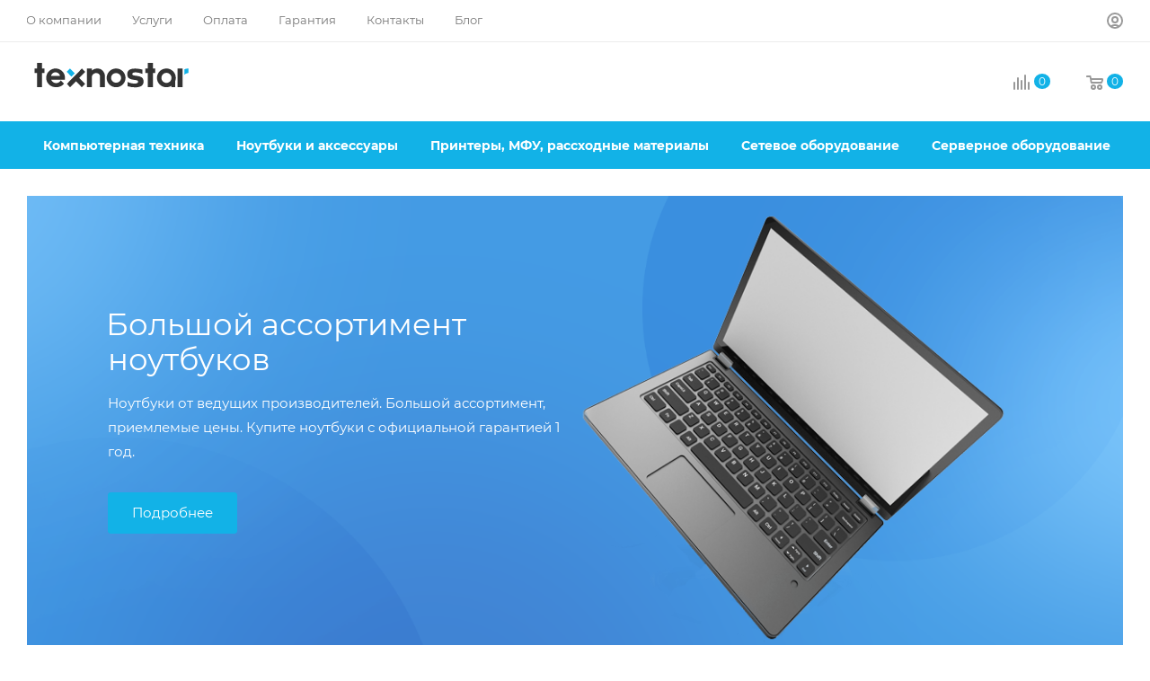

--- FILE ---
content_type: text/html; charset=UTF-8
request_url: https://texnostar.uz/
body_size: 49605
content:
<!DOCTYPE html>
<html xmlns="http://www.w3.org/1999/xhtml" xml:lang="ru" lang="ru"  >
<head itemscope itemtype="http://schema.org/WPHeader">
	<title itemprop="headline">Онлайн магазин электроники ≡ купить электронику в Ташкенте - цена в texnostar.uz</title>
	<meta itemprop="description" content="Интернет магазин электроники в Ташкенте &#128424; Купить электронику с оперативной доставкой по Узбекистану &#128666; Приятные цены на электронику в интернет-магазине Texnostar">
	<meta name="viewport" content="initial-scale=1.0, width=device-width, maximum-scale=1" />
	<meta name="HandheldFriendly" content="true" />
	<meta name="yes" content="yes" />
	<meta name="apple-mobile-web-app-status-bar-style" content="black" />
	<meta name="SKYPE_TOOLBAR" content="SKYPE_TOOLBAR_PARSER_COMPATIBLE" />
	<meta http-equiv="Content-Type" content="text/html; charset=UTF-8" />
<meta name="keywords" content="интернет магазин в узбекистане, интернет магазин электроники, интернет магазин компьютерной техники" />
<meta name="description" content="Интернет магазин электроники в Ташкенте &#128424; Купить электронику с оперативной доставкой по Узбекистану &#128666; Приятные цены на электронику в интернет-магазине Texnostar" />
<link href="/bitrix/cache/css/s1/aspro_max/template_e2e25100770642940be90f120e171cd7/template_e2e25100770642940be90f120e171cd7_v1.css?17059362191216157"  data-template-style="true" rel="stylesheet" />
<script>if(!window.BX)window.BX={};if(!window.BX.message)window.BX.message=function(mess){if(typeof mess==='object'){for(let i in mess) {BX.message[i]=mess[i];} return true;}};</script>
<script>(window.BX||top.BX).message({'pull_server_enabled':'Y','pull_config_timestamp':'1659436210','pull_guest_mode':'N','pull_guest_user_id':'0'});(window.BX||top.BX).message({'PULL_OLD_REVISION':'Для продолжения корректной работы с сайтом необходимо перезагрузить страницу.'});</script>
<script>(window.BX||top.BX).message({'JS_CORE_LOADING':'Загрузка...','JS_CORE_NO_DATA':'- Нет данных -','JS_CORE_WINDOW_CLOSE':'Закрыть','JS_CORE_WINDOW_EXPAND':'Развернуть','JS_CORE_WINDOW_NARROW':'Свернуть в окно','JS_CORE_WINDOW_SAVE':'Сохранить','JS_CORE_WINDOW_CANCEL':'Отменить','JS_CORE_WINDOW_CONTINUE':'Продолжить','JS_CORE_H':'ч','JS_CORE_M':'м','JS_CORE_S':'с','JSADM_AI_HIDE_EXTRA':'Скрыть лишние','JSADM_AI_ALL_NOTIF':'Показать все','JSADM_AUTH_REQ':'Требуется авторизация!','JS_CORE_WINDOW_AUTH':'Войти','JS_CORE_IMAGE_FULL':'Полный размер'});</script>
<script src="/bitrix/js/main/core/core.min.js?1705936056219752"></script>
<script>BX.setJSList(['/bitrix/js/main/core/core_ajax.js','/bitrix/js/main/core/core_promise.js','/bitrix/js/main/polyfill/promise/js/promise.js','/bitrix/js/main/loadext/loadext.js','/bitrix/js/main/loadext/extension.js','/bitrix/js/main/polyfill/promise/js/promise.js','/bitrix/js/main/polyfill/find/js/find.js','/bitrix/js/main/polyfill/includes/js/includes.js','/bitrix/js/main/polyfill/matches/js/matches.js','/bitrix/js/ui/polyfill/closest/js/closest.js','/bitrix/js/main/polyfill/fill/main.polyfill.fill.js','/bitrix/js/main/polyfill/find/js/find.js','/bitrix/js/main/polyfill/matches/js/matches.js','/bitrix/js/main/polyfill/core/dist/polyfill.bundle.js','/bitrix/js/main/core/core.js','/bitrix/js/main/polyfill/intersectionobserver/js/intersectionobserver.js','/bitrix/js/main/lazyload/dist/lazyload.bundle.js','/bitrix/js/main/polyfill/core/dist/polyfill.bundle.js','/bitrix/js/main/parambag/dist/parambag.bundle.js']);
</script>
<script>(window.BX||top.BX).message({'CT_BST_SEARCH_BUTTON2':'Найти','SEARCH_IN_SITE_FULL':'По всему сайту','SEARCH_IN_SITE':'Везде','SEARCH_IN_CATALOG_FULL':'По каталогу','SEARCH_IN_CATALOG':'Каталог'});</script>
<script>(window.BX||top.BX).message({'LANGUAGE_ID':'ru','FORMAT_DATE':'DD.MM.YYYY','FORMAT_DATETIME':'DD.MM.YYYY HH:MI:SS','COOKIE_PREFIX':'BITRIX_SM','SERVER_TZ_OFFSET':'10800','UTF_MODE':'Y','SITE_ID':'s1','SITE_DIR':'/','USER_ID':'','SERVER_TIME':'1768951838','USER_TZ_OFFSET':'0','USER_TZ_AUTO':'Y','bitrix_sessid':'906efb118e52de164284255b34d425ad'});</script>

<script src="/bitrix/js/pull/protobuf/protobuf.min.js?163852327976433"></script>
<script src="/bitrix/js/pull/protobuf/model.min.js?163852327914190"></script>
<script src="/bitrix/js/main/core/core_promise.min.js?16385232202490"></script>
<script src="/bitrix/js/rest/client/rest.client.min.js?16385232829240"></script>
<script src="/bitrix/js/pull/client/pull.client.min.js?170593606148309"></script>
<script src="/bitrix/js/main/ajax.min.js?163852322122194"></script>
<script src="/bitrix/js/currency/currency-core/dist/currency-core.bundle.min.js?16758414313755"></script>
<script src="/bitrix/js/currency/core_currency.min.js?1638523238833"></script>
<script>BX.setJSList(['/bitrix/templates/aspro_max/vendor/js/bootstrap.js','/bitrix/templates/aspro_max/js/jquery.actual.min.js','/bitrix/templates/aspro_max/vendor/js/ripple.js','/bitrix/templates/aspro_max/js/browser.js','/bitrix/templates/aspro_max/js/jquery.uniform.min.js','/bitrix/templates/aspro_max/vendor/js/sticky-sidebar.js','/bitrix/templates/aspro_max/js/jquery.validate.min.js','/bitrix/templates/aspro_max/js/jquery.alphanumeric.js','/bitrix/templates/aspro_max/js/jquery.cookie.js','/bitrix/templates/aspro_max/js/mobile.js','/bitrix/templates/aspro_max/js/main.js','/bitrix/templates/aspro_max/js/blocks/blocks.js','/bitrix/templates/aspro_max/js/autoload/item-action.js','/bitrix/components/bitrix/search.title/script.js','/bitrix/templates/aspro_max/components/bitrix/search.title/mega_menu/script.js','/bitrix/templates/aspro_max/js/searchtitle.js','/bitrix/templates/aspro_max/components/bitrix/menu/menu_in_burger/script.js','/bitrix/templates/aspro_max/components/bitrix/search.title/corp/script.js','/bitrix/templates/aspro_max/js/mega_menu.js','/bitrix/templates/aspro_max/js/slider.swiper.min.js','/bitrix/templates/aspro_max/vendor/js/carousel/swiper/swiper-bundle.min.js','/bitrix/components/aspro/com.banners.max/common_files/js/script.min.js','/bitrix/templates/aspro_max/js/countdown.js','/bitrix/templates/aspro_max/components/aspro/tabs.max/main/script.js','/bitrix/templates/aspro_max/vendor/js/carousel/owl/owl.carousel.min.js','/bitrix/templates/aspro_max/components/bitrix/news.detail/front_company/script.js','/bitrix/templates/aspro_max/js/jquery.fancybox.min.js','/bitrix/templates/aspro_max/components/bitrix/menu/bottom/script.js','/bitrix/components/aspro/marketing.popup.max/templates/.default/script.js','/bitrix/templates/aspro_max/components/bitrix/search.title/fixed/script.js','/bitrix/templates/aspro_max/js/custom.js','/bitrix/templates/aspro_max/components/bitrix/subscribe.edit/footer/script.js']);</script>
<script>BX.setCSSList(['/bitrix/templates/aspro_max/css/fonts/montserrat/css/montserrat.min.css','/bitrix/templates/aspro_max/css/blocks/dark-light-theme.css','/bitrix/templates/aspro_max/css/colored.css','/bitrix/templates/aspro_max/vendor/css/bootstrap.css','/bitrix/templates/aspro_max/css/styles.css','/bitrix/templates/aspro_max/css/blocks/blocks.css','/bitrix/templates/aspro_max/css/blocks/common.blocks/counter-state/counter-state.css','/bitrix/templates/aspro_max/css/menu.css','/bitrix/templates/aspro_max/vendor/css/ripple.css','/bitrix/templates/aspro_max/css/stores.css','/bitrix/templates/aspro_max/css/yandex_map.css','/bitrix/templates/aspro_max/css/header_fixed.css','/bitrix/templates/aspro_max/ajax/ajax.css','/bitrix/templates/aspro_max/css/searchtitle.css','/bitrix/templates/aspro_max/css/blocks/line-block.min.css','/bitrix/templates/aspro_max/css/mega_menu.css','/bitrix/templates/aspro_max/components/aspro/com.banners.max/top_big_banner_3_2/style.css','/bitrix/templates/aspro_max/vendor/css/carousel/swiper/swiper-bundle.min.css','/bitrix/templates/aspro_max/css/slider.swiper.min.css','/bitrix/templates/aspro_max/css/main_slider.min.css','/bitrix/templates/aspro_max/components/bitrix/news.list/front_tizers/style.css','/bitrix/templates/aspro_max/components/aspro/com.banners.max/float_banners/style.css','/bitrix/templates/aspro_max/components/aspro/tabs.max/main/style.css','/bitrix/templates/aspro_max/css/top_tabs.min.css','/bitrix/templates/aspro_max/components/bitrix/news.list/front_brands_slider/style.css','/bitrix/templates/aspro_max/vendor/css/carousel/owl/owl.carousel.min.css','/bitrix/templates/aspro_max/vendor/css/carousel/owl/owl.theme.default.min.css','/bitrix/templates/aspro_max/components/aspro/wrapper.block.max/front_sections_only/style.css','/bitrix/templates/aspro_max/css/animation/animation_ext.css','/bitrix/templates/aspro_max/components/bitrix/news.detail/front_company/style.css','/bitrix/templates/aspro_max/css/jquery.fancybox.min.css','/bitrix/templates/aspro_max/css/footer.css','/bitrix/components/aspro/marketing.popup.max/templates/.default/style.css','/bitrix/templates/aspro_max/styles.css','/bitrix/templates/aspro_max/template_styles.css','/bitrix/templates/aspro_max/css/header.css','/bitrix/templates/aspro_max/css/media.css','/bitrix/templates/aspro_max/css/h1-normal.css','/bitrix/templates/aspro_max/css/lower-buttons.css','/bitrix/templates/aspro_max/themes/10/theme.css','/bitrix/templates/aspro_max/css/widths/width-3.css','/bitrix/templates/aspro_max/css/fonts/font-10.css','/bitrix/templates/aspro_max/css/custom.css']);</script>
<script data-skip-moving='true'>window['asproRecaptcha'] = {params: {'recaptchaColor':'','recaptchaLogoShow':'','recaptchaSize':'','recaptchaBadge':'','recaptchaLang':'ru'},key: '6Ldi1c4qAAAAAER9deqDiYaI0vjdJrWWuUr8pvae',ver: '3'};</script>
<script data-skip-moving='true'>!function(c,t,n,p){function s(e){var a=t.getElementById(e);if(a&&!(a.className.indexOf("g-recaptcha")<0)&&c.grecaptcha)if("3"==c[p].ver)a.innerHTML='<textarea class="g-recaptcha-response" style="display:none;resize:0;" name="g-recaptcha-response"></textarea>',grecaptcha.ready(function(){grecaptcha.execute(c[p].key,{action:"maxscore"}).then(function(e){a.innerHTML='<textarea class="g-recaptcha-response" style="display:none;resize:0;" name="g-recaptcha-response">'+e+"</textarea>"})});else{if(a.children.length)return;var r=grecaptcha.render(e,{sitekey:c[p].key+"",theme:c[p].params.recaptchaColor+"",size:c[p].params.recaptchaSize+"",callback:"onCaptchaVerify"+c[p].params.recaptchaSize,badge:c[p].params.recaptchaBadge});$(a).attr("data-widgetid",r)}}c.onLoadRenderRecaptcha=function(){var e=[];for(var a in c[n].args)if(c[n].args.hasOwnProperty(a)){var r=c[n].args[a][0];-1==e.indexOf(r)&&(e.push(r),s(r))}c[n]=function(e){s(e)}},c[n]=c[n]||function(){var e,a,r;c[n].args=c[n].args||[],c[n].args.push(arguments),a="recaptchaApiLoader",(e=t).getElementById(a)||((r=e.createElement("script")).id=a,r.src="//www.google.com/recaptcha/api.js?hl="+c[p].params.recaptchaLang+"&onload=onLoadRenderRecaptcha&render="+("3"==c[p].ver?c[p].key:"explicit"),e.head.appendChild(r))}}(window,document,"renderRecaptchaById","asproRecaptcha");</script>
<script data-skip-moving='true'>!function(){function d(a){for(var e=a;e;)if("form"===(e=e.parentNode).nodeName.toLowerCase())return e;return null}function i(a){var e=[],t=null,n=!1;void 0!==a&&(n=null!==a),t=n?a.getElementsByTagName("input"):document.getElementsByName("captcha_word");for(var r=0;r<t.length;r++)"captcha_word"===t[r].name&&e.push(t[r]);return e}function l(a){for(var e=[],t=a.getElementsByTagName("img"),n=0;n<t.length;n++)!/\/bitrix\/tools\/captcha.php\?(captcha_code|captcha_sid)=[^>]*?/i.test(t[n].src)&&"captcha"!==t[n].id||e.push(t[n]);return e}function h(a){var e="recaptcha-dynamic-"+(new Date).getTime();if(null!==document.getElementById(e)){for(var t=null;t=Math.floor(65535*Math.random()),null!==document.getElementById(e+t););e+=t}var n=document.createElement("div");n.id=e,n.className="g-recaptcha",n.attributes["data-sitekey"]=window.asproRecaptcha.key,a.parentNode&&(a.parentNode.className+=" recaptcha_text",a.parentNode.replaceChild(n,a)),"3"==window.asproRecaptcha.ver&&(a.closest(".captcha-row").style.display="none"),renderRecaptchaById(e)}function a(){for(var a,e,t,n,r=function(){var a=i(null);if(0===a.length)return[];for(var e=[],t=0;t<a.length;t++){var n=d(a[t]);null!==n&&e.push(n)}return e}(),c=0;c<r.length;c++){var o=r[c],p=i(o);if(0!==p.length){var s=l(o);if(0!==s.length){for(a=0;a<p.length;a++)h(p[a]);for(a=0;a<s.length;a++)t=s[a],n="[data-uri]",t.attributes.src=n,t.style.display="none","src"in t&&(t.parentNode&&-1===t.parentNode.className.indexOf("recaptcha_tmp_img")&&(t.parentNode.className+=" recaptcha_tmp_img"),t.src=n);e=o,"function"==typeof $&&$(e).find(".captcha-row label > span").length&&$(e).find(".captcha-row label > span").html(BX.message("RECAPTCHA_TEXT")+' <span class="star">*</span>')}}}}document.addEventListener?document.addEventListener("DOMNodeInserted",function(){try{return(function(){if("undefined"!=typeof renderRecaptchaById)for(var a=document.getElementsByClassName("g-recaptcha"),e=0;e<a.length;e++){var t=a[e];if(0===t.innerHTML.length){var n=t.id;if("string"==typeof n&&0!==n.length){if("3"==window.asproRecaptcha.ver)t.closest(".captcha-row").style.display="none";else if("function"==typeof $){var r=$(t).closest(".captcha-row");r.length&&(r.addClass(window.asproRecaptcha.params.recaptchaSize+" logo_captcha_"+window.asproRecaptcha.params.recaptchaLogoShow+" "+window.asproRecaptcha.params.recaptchaBadge),r.find(".captcha_image").addClass("recaptcha_tmp_img"),r.find(".captcha_input").addClass("recaptcha_text"),"invisible"!==window.asproRecaptcha.params.recaptchaSize&&(r.find("input.recaptcha").length||$('<input type="text" class="recaptcha" value="" />').appendTo(r)))}renderRecaptchaById(n)}}}}(),window.renderRecaptchaById&&window.asproRecaptcha&&window.asproRecaptcha.key)?(a(),!0):(console.error("Bad captcha keys or module error"),!0)}catch(a){return console.error(a),!0}},!1):console.warn("Your browser does not support dynamic ReCaptcha replacement")}();</script>
<script>
					(function () {
						"use strict";
						var counter = function ()
						{
							var cookie = (function (name) {
								var parts = ("; " + document.cookie).split("; " + name + "=");
								if (parts.length == 2) {
									try {return JSON.parse(decodeURIComponent(parts.pop().split(";").shift()));}
									catch (e) {}
								}
							})("BITRIX_CONVERSION_CONTEXT_s1");
							if (cookie && cookie.EXPIRE >= BX.message("SERVER_TIME"))
								return;
							var request = new XMLHttpRequest();
							request.open("POST", "/bitrix/tools/conversion/ajax_counter.php", true);
							request.setRequestHeader("Content-type", "application/x-www-form-urlencoded");
							request.send(
								"SITE_ID="+encodeURIComponent("s1")+
								"&sessid="+encodeURIComponent(BX.bitrix_sessid())+
								"&HTTP_REFERER="+encodeURIComponent(document.referrer)
							);
						};
						if (window.frameRequestStart === true)
							BX.addCustomEvent("onFrameDataReceived", counter);
						else
							BX.ready(counter);
					})();
				</script>
<script>BX.message({'PORTAL_WIZARD_NAME':'Аспро: Максимум - интернет-магазин','PORTAL_WIZARD_DESC':'Аспро: Максимум - интернет магазин с поддержкой современных технологий: BigData, композитный сайт, фасетный поиск, адаптивная верстка','ASPRO_MAX_MOD_INST_OK':'Поздравляем, модуль «Аспро: Максимум - интернет-магазин» успешно установлен!<br />\nДля установки готового сайта, пожалуйста перейдите <a href=\'/bitrix/admin/wizard_list.php?lang=ru\'>в список мастеров<\/a> <br />и выберите пункт «Установить» в меню мастера aspro:max','ASPRO_MAX_MOD_UNINST_OK':'Удаление модуля успешно завершено','ASPRO_MAX_SCOM_INSTALL_NAME':'Аспро: Максимум - интернет-магазин','ASPRO_MAX_SCOM_INSTALL_DESCRIPTION':'Мастер создания интернет-магазина «Аспро: Максимум - интернет-магазин»','ASPRO_MAX_SCOM_INSTALL_TITLE':'Установка модуля \"Аспро: Максимум\"','ASPRO_MAX_SCOM_UNINSTALL_TITLE':'Удаление модуля \"Аспро: Максимум\"','ASPRO_MAX_SPER_PARTNER':'Аспро','ASPRO_MAX_PARTNER_URI':'http://www.aspro.ru','OPEN_WIZARDS_LIST':'Открыть список мастеров','ASPRO_MAX_INSTALL_SITE':'Установить готовый сайт','PHONE':'Телефон','FAST_VIEW':'Быстрый просмотр','TABLES_SIZE_TITLE':'Подбор размера','SOCIAL':'Социальные сети','DESCRIPTION':'Описание магазина','ITEMS':'Товары','LOGO':'Логотип','REGISTER_INCLUDE_AREA':'Текст о регистрации','AUTH_INCLUDE_AREA':'Текст об авторизации','FRONT_IMG':'Изображение компании','EMPTY_CART':'пуста','CATALOG_VIEW_MORE':'... Показать все','CATALOG_VIEW_LESS':'... Свернуть','JS_REQUIRED':'Заполните это поле','JS_FORMAT':'Неверный формат','JS_FILE_EXT':'Недопустимое расширение файла','JS_PASSWORD_COPY':'Пароли не совпадают','JS_PASSWORD_LENGTH':'Минимум 6 символов','JS_ERROR':'Неверно заполнено поле','JS_FILE_SIZE':'Максимальный размер 5мб','JS_FILE_BUTTON_NAME':'Выберите файл','JS_FILE_DEFAULT':'Прикрепите файл','JS_DATE':'Некорректная дата','JS_DATETIME':'Некорректная дата/время','JS_REQUIRED_LICENSES':'Согласитесь с условиями','JS_REQUIRED_OFFER':'Согласитесь с условиями','LICENSE_PROP':'Согласие на обработку персональных данных','LOGIN_LEN':'Введите минимум {0} символа','FANCY_CLOSE':'Закрыть','FANCY_NEXT':'Следующий','FANCY_PREV':'Предыдущий','TOP_AUTH_REGISTER':'Регистрация','CALLBACK':'Заказать звонок','ASK':'Задать вопрос','REVIEW':'Оставить отзыв','S_CALLBACK':'Заказать звонок','UNTIL_AKC':'До конца акции','TITLE_QUANTITY_BLOCK':'Остаток','TITLE_QUANTITY':'шт','TOTAL_SUMM_ITEM':'Общая стоимость ','SUBSCRIBE_SUCCESS':'Вы успешно подписались','RECAPTCHA_TEXT':'Подтвердите, что вы не робот','JS_RECAPTCHA_ERROR':'Пройдите проверку','COUNTDOWN_SEC':'сек','COUNTDOWN_MIN':'мин','COUNTDOWN_HOUR':'час','COUNTDOWN_DAY0':'дн','COUNTDOWN_DAY1':'дн','COUNTDOWN_DAY2':'дн','COUNTDOWN_WEAK0':'Недель','COUNTDOWN_WEAK1':'Неделя','COUNTDOWN_WEAK2':'Недели','COUNTDOWN_MONTH0':'Месяцев','COUNTDOWN_MONTH1':'Месяц','COUNTDOWN_MONTH2':'Месяца','COUNTDOWN_YEAR0':'Лет','COUNTDOWN_YEAR1':'Год','COUNTDOWN_YEAR2':'Года','COUNTDOWN_COMPACT_SEC':'с','COUNTDOWN_COMPACT_MIN':'м','COUNTDOWN_COMPACT_HOUR':'ч','COUNTDOWN_COMPACT_DAY':'д','COUNTDOWN_COMPACT_WEAK':'н','COUNTDOWN_COMPACT_MONTH':'м','COUNTDOWN_COMPACT_YEAR0':'л','COUNTDOWN_COMPACT_YEAR1':'г','CATALOG_PARTIAL_BASKET_PROPERTIES_ERROR':'Заполнены не все свойства у добавляемого товара','CATALOG_EMPTY_BASKET_PROPERTIES_ERROR':'Выберите свойства товара, добавляемые в корзину в параметрах компонента','CATALOG_ELEMENT_NOT_FOUND':'Элемент не найден','ERROR_ADD2BASKET':'Ошибка добавления товара в корзину','CATALOG_SUCCESSFUL_ADD_TO_BASKET':'Успешное добавление товара в корзину','ERROR_BASKET_TITLE':'Ошибка корзины','ERROR_BASKET_PROP_TITLE':'Выберите свойства, добавляемые в корзину','ERROR_BASKET_BUTTON':'Выбрать','BASKET_TOP':'Корзина в шапке','ERROR_ADD_DELAY_ITEM':'Ошибка отложенной корзины','VIEWED_TITLE':'Ранее вы смотрели','VIEWED_BEFORE':'Ранее вы смотрели','BEST_TITLE':'Лучшие предложения','CT_BST_SEARCH_BUTTON':'Поиск','CT_BST_SEARCH2_BUTTON':'Найти','BASKET_PRINT_BUTTON':'Распечатать','BASKET_CLEAR_ALL_BUTTON':'Очистить','BASKET_QUICK_ORDER_BUTTON':'Быстрый заказ','BASKET_CONTINUE_BUTTON':'Продолжить покупки','BASKET_ORDER_BUTTON':'Оформить заказ','SHARE_BUTTON':'Поделиться','BASKET_CHANGE_TITLE':'Ваш заказ','BASKET_CHANGE_LINK':'Изменить','MORE_INFO_SKU':'Купить','FROM':'от','BEFORE':'до','TITLE_BLOCK_VIEWED_NAME':'Ранее вы смотрели','T_BASKET':'Корзина','FILTER_EXPAND_VALUES':'Показать все','FILTER_HIDE_VALUES':'Свернуть','FULL_ORDER':'Полный заказ','CUSTOM_COLOR_CHOOSE':'Выбрать','CUSTOM_COLOR_CANCEL':'Отмена','S_MOBILE_MENU':'Меню','MAX_T_MENU_BACK':'Назад','MAX_T_MENU_CALLBACK':'Обратная связь','MAX_T_MENU_CONTACTS_TITLE':'Будьте на связи','SEARCH_TITLE':'Поиск','SOCIAL_TITLE':'Оставайтесь на связи','HEADER_SCHEDULE':'Время работы','SEO_TEXT':'SEO описание','COMPANY_IMG':'Картинка компании','COMPANY_TEXT':'Описание компании','CONFIG_SAVE_SUCCESS':'Настройки сохранены','CONFIG_SAVE_FAIL':'Ошибка сохранения настроек','ITEM_ECONOMY':'Экономия','ITEM_ARTICLE':'Артикул: ','JS_FORMAT_ORDER':'имеет неверный формат','JS_BASKET_COUNT_TITLE':'В корзине товаров на SUMM','POPUP_VIDEO':'Видео','POPUP_GIFT_TEXT':'Нашли что-то особенное? Намекните другу о подарке!','ORDER_FIO_LABEL':'Ф.И.О.','ORDER_PHONE_LABEL':'Телефон','ORDER_REGISTER_BUTTON':'Регистрация','PRICES_TYPE':'Варианты цен','FILTER_HELPER_VALUES':' знач.','SHOW_MORE_SCU_MAIN':'Еще #COUNT#','SHOW_MORE_SCU_1':'предложение','SHOW_MORE_SCU_2':'предложения','SHOW_MORE_SCU_3':'предложений','PARENT_ITEM_NOT_FOUND':'Не найден основной товар для услуги в корзине. Обновите страницу и попробуйте снова.','INVALID_NUMBER':'Неверный номер','INVALID_COUNTRY_CODE':'Неверный код страны','TOO_SHORT':'Номер слишком короткий','TOO_LONG':'Номер слишком длинный','FORM_REQUIRED_FIELDS':'обязательные поля'})</script>
<link href="/bitrix/templates/aspro_max/css/critical.min.css?166619414924" data-skip-moving="true" rel="stylesheet">
<meta name="theme-color" content="#12b2e7">
<style>:root{--theme-base-color: #12b2e7;--theme-base-opacity-color: #12b2e71a;--theme-base-color-hue:195;--theme-base-color-saturation:86%;--theme-base-color-lightness:49%;}</style>
<style>html {--theme-page-width: 1348px;--theme-page-width-padding: 32px}</style>
<script src="/bitrix/templates/aspro_max/js/observer.js" async defer></script>
<script data-skip-moving="true">window.lazySizesConfig = window.lazySizesConfig || {};lazySizesConfig.loadMode = 1;lazySizesConfig.expand = 200;lazySizesConfig.expFactor = 1;lazySizesConfig.hFac = 0.1;window.lazySizesConfig.lazyClass = "lazy";</script>
<script src="/bitrix/templates/aspro_max/js/lazysizes.min.js" data-skip-moving="true" defer></script>
<script src="/bitrix/templates/aspro_max/js/ls.unveilhooks.min.js" data-skip-moving="true" defer></script>
<link href="/bitrix/templates/aspro_max/css/print.min.css?167524230121755" data-template-style="true" rel="stylesheet" media="print">
					<script data-skip-moving="true" src="/bitrix/js/main/jquery/jquery-2.2.4.min.js"></script>
					<script data-skip-moving="true" src="/bitrix/templates/aspro_max/js/speed.min.js?=1675242297"></script>
<link rel="shortcut icon" href="/favicon.png" type="image/png" />
<link rel="apple-touch-icon" sizes="180x180" href="/upload/CMax/1f6/ity4wgevwy482p34omspvcy1kbtimyia.svg" />
<meta property="og:title" content="Онлайн магазин электроники ≡ купить электронику в Ташкенте - цена в texnostar.uz" />
<meta property="og:type" content="website" />
<meta property="og:image" content="https://texnostar.uz:443/upload/CMax/199/3043g5fr87i1edw5fjj25ycjgcztm2d1.svg" />
<link rel="image_src" href="https://texnostar.uz:443/upload/CMax/199/3043g5fr87i1edw5fjj25ycjgcztm2d1.svg"  />
<meta property="og:url" content="https://texnostar.uz:443/" />
<meta property="og:description" content="Интернет магазин электроники в Ташкенте &#128424; Купить электронику с оперативной доставкой по Узбекистану &#128666; Приятные цены на электронику в интернет-магазине Texnostar" />
<script src="/bitrix/templates/aspro_max/js/fetch/bottom_panel.js" data-skip-moving="true" defer=""></script>

<script  src="/bitrix/cache/js/s1/aspro_max/template_201b7019ebac980f14321397a9ad7d93/template_201b7019ebac980f14321397a9ad7d93_v1.js?1705936219595389"></script>
<script  src="/bitrix/cache/js/s1/aspro_max/default_e806768bd5bf1234c3e676101b985fee/default_e806768bd5bf1234c3e676101b985fee_v1.js?1705936115475"></script>
<script>var _ba = _ba || []; _ba.push(["aid", "1618ec25b9c6ecb673e6f637061a696d"]); _ba.push(["host", "texnostar.uz"]); (function() {var ba = document.createElement("script"); ba.type = "text/javascript"; ba.async = true;ba.src = (document.location.protocol == "https:" ? "https://" : "http://") + "bitrix.info/ba.js";var s = document.getElementsByTagName("script")[0];s.parentNode.insertBefore(ba, s);})();</script>

			<meta name="google-site-verification" content="too69T_9HqjNVEA25Ae9MS-iPywn1XdGnAlD19SLWWE" /><link rel="apple-touch-icon" sizes="180x180" href="/apple-touch-icon.png">
<link rel="icon" type="image/png" sizes="32x32" href="/favicon-32x32.png">
<link rel="icon" type="image/png" sizes="16x16" href="/favicon-16x16.png">
<link rel="manifest" href="/site.webmanifest">
<script src="//code.jivo.ru/widget/Whg03xPFWd" async></script>
<meta name="yandex-verification" content="8f44e26e8c55b657" />
<meta name="google-site-verification" content="kg-fVs08omD4Z77zsvFEa8O7PhvxEWq06beQk9Qnb54" />
</head>
<body class=" site_s1  WITH_LEFT_BLOCK_ BIG_BANNER_INDEX_type_1 right_mainpage_banner TIZERS_four_item_left_text MIDDLE_ADV_type_5 CATALOG_TAB_type_2 MAPS_front_text_markers BRANDS_brands_slider SALE_block_2_nav COLLECTIONS_bg_img CATALOG_SECTIONS_front_sections_only COMPANY_TEXT_type_6 REVIEWS_three_item NEWS_item_small_img BLOG_type_3 FLOAT_BANNERS_type_1 BOTTOM_BANNERS_one_item_wide FAVORIT_ITEM_type_1 INSTAGRAMM_type_1 LOOKBOOKS_type_1 STORIES_type_1 VK_type_1 fill_bg_n catalog-delayed-btn-N theme-light" id="main" data-site="/">
		
	<div id="panel"></div>
	
				<!--'start_frame_cache_basketitems-component-block'-->												<div id="ajax_basket"></div>
					<!--'end_frame_cache_basketitems-component-block'-->								<div class="cd-modal-bg"></div>
		<script data-skip-moving="true">var solutionName = 'arMaxOptions';</script>
		<script src="/bitrix/templates/aspro_max/js/setTheme.php?site_id=s1&site_dir=/" data-skip-moving="true"></script>
		<script>window.onload=function(){window.basketJSParams = window.basketJSParams || [];window.dataLayer = window.dataLayer || [];}
		BX.message({'MIN_ORDER_PRICE_TEXT':'<b>Минимальная сумма заказа #PRICE#<\/b><br/>Пожалуйста, добавьте еще товаров в корзину','LICENSES_TEXT':'Я согласен на <a href=\"/include/licenses_detail.php\" target=\"_blank\">обработку персональных данных<\/a>','OFFER_TEXT':'Согласен с <a href=\"/include/offer_detail.php\" target=\"_blank\">публичной офертой<\/a>'});
		arAsproOptions.PAGES.FRONT_PAGE = window[solutionName].PAGES.FRONT_PAGE = "1";arAsproOptions.PAGES.BASKET_PAGE = window[solutionName].PAGES.BASKET_PAGE = "";arAsproOptions.PAGES.ORDER_PAGE = window[solutionName].PAGES.ORDER_PAGE = "";arAsproOptions.PAGES.PERSONAL_PAGE = window[solutionName].PAGES.PERSONAL_PAGE = "";arAsproOptions.PAGES.CATALOG_PAGE = window[solutionName].PAGES.CATALOG_PAGE = "";</script>
		<div class="wrapper1  header_bgcolored long_header colored_header front_page basket_normal basket_fill_WHITE side_LEFT block_side_NORMAL catalog_icons_N banner_auto with_fast_view mheader-v1 header-v8 header-font-lower_Y regions_N title_position_LEFT footer-v4 front-vindex1 mfixed_Y mfixed_view_scroll_top title-v3 lazy_Y with_phones compact-catalog dark-hover-overlay normal-catalog-img landing-normal big-banners-mobile-normal bottom-icons-panel-N compact-breadcrumbs-N catalog-delayed-btn-N header_search_opacity  ">

<div class="mega_fixed_menu scrollblock">
	<div class="maxwidth-theme">
		<svg class="svg svg-close" width="14" height="14" viewBox="0 0 14 14">
		  <path data-name="Rounded Rectangle 568 copy 16" d="M1009.4,953l5.32,5.315a0.987,0.987,0,0,1,0,1.4,1,1,0,0,1-1.41,0L1008,954.4l-5.32,5.315a0.991,0.991,0,0,1-1.4-1.4L1006.6,953l-5.32-5.315a0.991,0.991,0,0,1,1.4-1.4l5.32,5.315,5.31-5.315a1,1,0,0,1,1.41,0,0.987,0.987,0,0,1,0,1.4Z" transform="translate(-1001 -946)"></path>
		</svg>
		<i class="svg svg-close mask arrow"></i>
		<div class="row">
			<div class="col-md-9">
				<div class="left_menu_block">
					<div class="logo_block flexbox flexbox--row align-items-normal">
						<div class="logo">
							<a href="/"><img src="/upload/CMax/199/3043g5fr87i1edw5fjj25ycjgcztm2d1.svg" alt="Texnostar" title="Texnostar" data-src="" /></a>						</div>
						<div class="top-description addr">
							Интернет-магазин 
электроники						</div>
					</div>
					<div class="search_block">
						<div class="search_wrap">
							<div class="search-block">
									<div class="search-wrapper">
		<div id="title-search_mega_menu">
			<form action="/catalog/" class="search">
				<div class="search-input-div">
					<input class="search-input" id="title-search-input_mega_menu" type="text" name="q" value="" placeholder="Поиск" size="20" maxlength="50" autocomplete="off" />
				</div>
				<div class="search-button-div">
					<button class="btn btn-search" type="submit" name="s" value="Найти"><i class="svg search2  inline " aria-hidden="true"><svg width="17" height="17" ><use xlink:href="/bitrix/templates/aspro_max/images/svg/header_icons_srite.svg#search"></use></svg></i></button>
					
					<span class="close-block inline-search-hide"><span class="svg svg-close close-icons"></span></span>
				</div>
			</form>
		</div>
	</div>
<script>
	var jsControl = new JCTitleSearch3({
		//'WAIT_IMAGE': '/bitrix/themes/.default/images/wait.gif',
		'AJAX_PAGE' : '/',
		'CONTAINER_ID': 'title-search_mega_menu',
		'INPUT_ID': 'title-search-input_mega_menu',
		'INPUT_ID_TMP': 'title-search-input_mega_menu',
		'MIN_QUERY_LEN': 2
	});
</script>							</div>
						</div>
					</div>
										<!-- noindex -->

	<div class="burger_menu_wrapper">
		
			<div class="top_link_wrapper">
				<div class="menu-item dropdown catalog wide_menu   ">
					<div class="wrap">
						<a class="dropdown-toggle" href="/catalog/">
							<div class="link-title color-theme-hover">
																	<i class="svg inline  svg-inline-icon_catalog" aria-hidden="true" ><svg xmlns="http://www.w3.org/2000/svg" width="10" height="10" viewBox="0 0 10 10"><path  data-name="Rounded Rectangle 969 copy 7" class="cls-1" d="M644,76a1,1,0,1,1-1,1A1,1,0,0,1,644,76Zm4,0a1,1,0,1,1-1,1A1,1,0,0,1,648,76Zm4,0a1,1,0,1,1-1,1A1,1,0,0,1,652,76Zm-8,4a1,1,0,1,1-1,1A1,1,0,0,1,644,80Zm4,0a1,1,0,1,1-1,1A1,1,0,0,1,648,80Zm4,0a1,1,0,1,1-1,1A1,1,0,0,1,652,80Zm-8,4a1,1,0,1,1-1,1A1,1,0,0,1,644,84Zm4,0a1,1,0,1,1-1,1A1,1,0,0,1,648,84Zm4,0a1,1,0,1,1-1,1A1,1,0,0,1,652,84Z" transform="translate(-643 -76)"/></svg></i>																Каталог							</div>
						</a>
													<span class="tail"></span>
							<div class="burger-dropdown-menu row">
								<div class="menu-wrapper" >
									
																														<div class="col-md-4 dropdown-submenu  has_img">
																						<a href="/catalog/kompyuternaya-tekhnika/" class="color-theme-hover" title="Компьютерная техника">
												<span class="name option-font-bold">Компьютерная техника</span>
											</a>
																								<div class="burger-dropdown-menu toggle_menu">
																																									<div class="menu-item  dropdown-submenu ">
															<a href="/catalog/kompyuternaya-tekhnika/personalnye-kompyutery/" title="Персональные компьютеры">
																<span class="name color-theme-hover">Персональные компьютеры</span>
															</a>
																															<div class="burger-dropdown-menu with_padding">
																																			<div class="menu-item ">
																			<a href="/catalog/kompyuternaya-tekhnika/personalnye-kompyutery/sistemnyj-blok/" title="Системный блок">
																				<span class="name color-theme-hover">Системный блок</span>
																			</a>
																		</div>
																																			<div class="menu-item ">
																			<a href="/catalog/kompyuternaya-tekhnika/personalnye-kompyutery/belaya-sborka/" title="Белая сборка">
																				<span class="name color-theme-hover">Белая сборка</span>
																			</a>
																		</div>
																																			<div class="menu-item ">
																			<a href="/catalog/kompyuternaya-tekhnika/personalnye-kompyutery/igrovye-kompyutery/" title="Игровые компьютеры">
																				<span class="name color-theme-hover">Игровые компьютеры</span>
																			</a>
																		</div>
																																			<div class="menu-item ">
																			<a href="/catalog/kompyuternaya-tekhnika/personalnye-kompyutery/ofisnye-kompyutery/" title="Офисные компьютеры">
																				<span class="name color-theme-hover">Офисные компьютеры</span>
																			</a>
																		</div>
																																			<div class="menu-item ">
																			<a href="/catalog/kompyuternaya-tekhnika/personalnye-kompyutery/mini-pc/" title="Мини PC">
																				<span class="name color-theme-hover">Мини PC</span>
																			</a>
																		</div>
																																	</div>
																													</div>
																																									<div class="menu-item  dropdown-submenu ">
															<a href="/catalog/kompyuternaya-tekhnika/monitory/" title="Мониторы">
																<span class="name color-theme-hover">Мониторы</span>
															</a>
																															<div class="burger-dropdown-menu with_padding">
																																			<div class="menu-item ">
																			<a href="/catalog/kompyuternaya-tekhnika/monitory/igrovye-monitory/" title="Игровые мониторы">
																				<span class="name color-theme-hover">Игровые мониторы</span>
																			</a>
																		</div>
																																	</div>
																													</div>
																																									<div class="menu-item   ">
															<a href="/catalog/kompyuternaya-tekhnika/monobloki/" title="Моноблоки">
																<span class="name color-theme-hover">Моноблоки</span>
															</a>
																													</div>
																																									<div class="menu-item  dropdown-submenu ">
															<a href="/catalog/kompyuternaya-tekhnika/aksessuary-dlya-pk/" title="Аксессуары для ПК">
																<span class="name color-theme-hover">Аксессуары для ПК</span>
															</a>
																															<div class="burger-dropdown-menu with_padding">
																																			<div class="menu-item ">
																			<a href="/catalog/kompyuternaya-tekhnika/aksessuary-dlya-pk/mikrofony/" title="Микрофоны">
																				<span class="name color-theme-hover">Микрофоны</span>
																			</a>
																		</div>
																																			<div class="menu-item ">
																			<a href="/catalog/kompyuternaya-tekhnika/aksessuary-dlya-pk/veb-kamera/" title="Веб камеры">
																				<span class="name color-theme-hover">Веб камеры</span>
																			</a>
																		</div>
																																			<div class="menu-item ">
																			<a href="/catalog/kompyuternaya-tekhnika/aksessuary-dlya-pk/vneshnie-zhestkie-diski/" title="Внешние жесткие диски">
																				<span class="name color-theme-hover">Внешние жесткие диски</span>
																			</a>
																		</div>
																																			<div class="menu-item ">
																			<a href="/catalog/kompyuternaya-tekhnika/aksessuary-dlya-pk/myshki/" title="Мышки">
																				<span class="name color-theme-hover">Мышки</span>
																			</a>
																		</div>
																																			<div class="menu-item ">
																			<a href="/catalog/kompyuternaya-tekhnika/aksessuary-dlya-pk/klaviatury/" title="Клавиатуры">
																				<span class="name color-theme-hover">Клавиатуры</span>
																			</a>
																		</div>
																																			<div class="menu-item ">
																			<a href="/catalog/kompyuternaya-tekhnika/aksessuary-dlya-pk/klaviatura-i-mysh-v-komplekte/" title="Клавиатуры и мышки">
																				<span class="name color-theme-hover">Клавиатуры и мышки</span>
																			</a>
																		</div>
																																			<div class="menu-item ">
																			<a href="/catalog/kompyuternaya-tekhnika/aksessuary-dlya-pk/naushniki/" title="Наушники">
																				<span class="name color-theme-hover">Наушники</span>
																			</a>
																		</div>
																																			<div class="menu-item ">
																			<a href="/catalog/kompyuternaya-tekhnika/aksessuary-dlya-pk/flesh-karty/" title="Флеш память ">
																				<span class="name color-theme-hover">Флеш память </span>
																			</a>
																		</div>
																																	</div>
																													</div>
																																									<div class="menu-item  dropdown-submenu ">
															<a href="/catalog/kompyuternaya-tekhnika/kompyuternye-komplektuyushhie/" title="Компьютерные комплектующие">
																<span class="name color-theme-hover">Компьютерные комплектующие</span>
															</a>
																															<div class="burger-dropdown-menu with_padding">
																																			<div class="menu-item ">
																			<a href="/catalog/kompyuternaya-tekhnika/kompyuternye-komplektuyushhie/materinskie-platy/" title="Материнские платы">
																				<span class="name color-theme-hover">Материнские платы</span>
																			</a>
																		</div>
																																			<div class="menu-item ">
																			<a href="/catalog/kompyuternaya-tekhnika/kompyuternye-komplektuyushhie/korpusa-dlya-pk/" title="Копруса для ПК">
																				<span class="name color-theme-hover">Копруса для ПК</span>
																			</a>
																		</div>
																																			<div class="menu-item ">
																			<a href="/catalog/kompyuternaya-tekhnika/kompyuternye-komplektuyushhie/sistema-okhlazhdeniya/" title="Система охлаждения">
																				<span class="name color-theme-hover">Система охлаждения</span>
																			</a>
																		</div>
																																			<div class="menu-item ">
																			<a href="/catalog/kompyuternaya-tekhnika/kompyuternye-komplektuyushhie/bloki-pitaniya/" title="Блоки питания">
																				<span class="name color-theme-hover">Блоки питания</span>
																			</a>
																		</div>
																																			<div class="menu-item ">
																			<a href="/catalog/kompyuternaya-tekhnika/kompyuternye-komplektuyushhie/proczessory/" title="Процессоры">
																				<span class="name color-theme-hover">Процессоры</span>
																			</a>
																		</div>
																																			<div class="menu-item ">
																			<a href="/catalog/kompyuternaya-tekhnika/kompyuternye-komplektuyushhie/operativnaya-pamyat-ozu/" title="Оперативная память">
																				<span class="name color-theme-hover">Оперативная память</span>
																			</a>
																		</div>
																																			<div class="menu-item ">
																			<a href="/catalog/kompyuternaya-tekhnika/kompyuternye-komplektuyushhie/zhestkie-diski/" title="Жесткие диски">
																				<span class="name color-theme-hover">Жесткие диски</span>
																			</a>
																		</div>
																																			<div class="menu-item ">
																			<a href="/catalog/kompyuternaya-tekhnika/kompyuternye-komplektuyushhie/videokarty/" title="Видеокарты">
																				<span class="name color-theme-hover">Видеокарты</span>
																			</a>
																		</div>
																																			<div class="menu-item ">
																			<a href="/catalog/kompyuternaya-tekhnika/kompyuternye-komplektuyushhie/ssd-diski/" title="SSD">
																				<span class="name color-theme-hover">SSD</span>
																			</a>
																		</div>
																																	</div>
																													</div>
																																									<div class="menu-item  dropdown-submenu ">
															<a href="/catalog/kompyuternaya-tekhnika/zashhita-pitaniya/" title="Защита питания">
																<span class="name color-theme-hover">Защита питания</span>
															</a>
																															<div class="burger-dropdown-menu with_padding">
																																			<div class="menu-item ">
																			<a href="/catalog/kompyuternaya-tekhnika/zashhita-pitaniya/istochnik-besperebojnogo-pitaniya/" title="Источники бесперебойного питания">
																				<span class="name color-theme-hover">Источники бесперебойного питания</span>
																			</a>
																		</div>
																																			<div class="menu-item ">
																			<a href="/catalog/kompyuternaya-tekhnika/zashhita-pitaniya/akkumulyatory-dlya-ups/" title="Аккумуляторы для UPS">
																				<span class="name color-theme-hover">Аккумуляторы для UPS</span>
																			</a>
																		</div>
																																			<div class="menu-item ">
																			<a href="/catalog/kompyuternaya-tekhnika/zashhita-pitaniya/batarejnye-shkafy-dlya-ibp/" title="Батарейные шкафы для ИБП">
																				<span class="name color-theme-hover">Батарейные шкафы для ИБП</span>
																			</a>
																		</div>
																																	</div>
																													</div>
																									</div>
																					</div>
									
																														<div class="col-md-4 dropdown-submenu  has_img">
																						<a href="/catalog/noutbuki-aksessuary-i-komplektuyushhie/" class="color-theme-hover" title="Ноутбуки и аксессуары">
												<span class="name option-font-bold">Ноутбуки и аксессуары</span>
											</a>
																								<div class="burger-dropdown-menu toggle_menu">
																																									<div class="menu-item  dropdown-submenu ">
															<a href="/catalog/noutbuki-aksessuary-i-komplektuyushhie/noutbuki/" title="Ноутбуки">
																<span class="name color-theme-hover">Ноутбуки</span>
															</a>
																															<div class="burger-dropdown-menu with_padding">
																																			<div class="menu-item ">
																			<a href="/catalog/noutbuki-aksessuary-i-komplektuyushhie/noutbuki/macbook/" title="Macbook">
																				<span class="name color-theme-hover">Macbook</span>
																			</a>
																		</div>
																																			<div class="menu-item ">
																			<a href="/catalog/noutbuki-aksessuary-i-komplektuyushhie/noutbuki/igrovye-noutbuki/" title="Игровые ноутбуки">
																				<span class="name color-theme-hover">Игровые ноутбуки</span>
																			</a>
																		</div>
																																			<div class="menu-item ">
																			<a href="/catalog/noutbuki-aksessuary-i-komplektuyushhie/noutbuki/netbuki/" title="Нетбуки">
																				<span class="name color-theme-hover">Нетбуки</span>
																			</a>
																		</div>
																																			<div class="menu-item ">
																			<a href="/catalog/noutbuki-aksessuary-i-komplektuyushhie/noutbuki/ultrabuki/" title="Ультрабуки">
																				<span class="name color-theme-hover">Ультрабуки</span>
																			</a>
																		</div>
																																			<div class="menu-item ">
																			<a href="/catalog/noutbuki-aksessuary-i-komplektuyushhie/noutbuki/noutbuki-dlya-raboty/" title="Офисные ноутбуки">
																				<span class="name color-theme-hover">Офисные ноутбуки</span>
																			</a>
																		</div>
																																			<div class="menu-item ">
																			<a href="/catalog/noutbuki-aksessuary-i-komplektuyushhie/noutbuki/noutbuki-transformery/" title="Трансформеры">
																				<span class="name color-theme-hover">Трансформеры</span>
																			</a>
																		</div>
																																	</div>
																													</div>
																																									<div class="menu-item  dropdown-submenu ">
															<a href="/catalog/noutbuki-aksessuary-i-komplektuyushhie/aksessuary-dlya-noutbukov/" title="Аксессуары для ноутбуков">
																<span class="name color-theme-hover">Аксессуары для ноутбуков</span>
															</a>
																															<div class="burger-dropdown-menu with_padding">
																																			<div class="menu-item ">
																			<a href="/catalog/noutbuki-aksessuary-i-komplektuyushhie/aksessuary-dlya-noutbukov/sumki-dlya-noutbukov/" title="Сумки для ноутбуков">
																				<span class="name color-theme-hover">Сумки для ноутбуков</span>
																			</a>
																		</div>
																																			<div class="menu-item ">
																			<a href="/catalog/noutbuki-aksessuary-i-komplektuyushhie/aksessuary-dlya-noutbukov/ryukzaki-dlya-noutbukov/" title="Рюкзаки для ноутбуков">
																				<span class="name color-theme-hover">Рюкзаки для ноутбуков</span>
																			</a>
																		</div>
																																			<div class="menu-item ">
																			<a href="/catalog/noutbuki-aksessuary-i-komplektuyushhie/aksessuary-dlya-noutbukov/chekhly-dlya-noutbukov/" title="Чехлы для ноутбуков">
																				<span class="name color-theme-hover">Чехлы для ноутбуков</span>
																			</a>
																		</div>
																																			<div class="menu-item ">
																			<a href="/catalog/noutbuki-aksessuary-i-komplektuyushhie/aksessuary-dlya-noutbukov/podstavki-dlya-noutbukov/" title="Подставки для ноутбука">
																				<span class="name color-theme-hover">Подставки для ноутбука</span>
																			</a>
																		</div>
																																	</div>
																													</div>
																																									<div class="menu-item  dropdown-submenu ">
															<a href="/catalog/noutbuki-aksessuary-i-komplektuyushhie/komplektuyushhie-dlya-noutbukov/" title="Комплектующие для ноутбуков">
																<span class="name color-theme-hover">Комплектующие для ноутбуков</span>
															</a>
																															<div class="burger-dropdown-menu with_padding">
																																			<div class="menu-item ">
																			<a href="/catalog/noutbuki-aksessuary-i-komplektuyushhie/komplektuyushhie-dlya-noutbukov/operativnaya-pamyat-dlya-noutbuka/" title="Оперативная память для ноутбуков">
																				<span class="name color-theme-hover">Оперативная память для ноутбуков</span>
																			</a>
																		</div>
																																			<div class="menu-item ">
																			<a href="/catalog/noutbuki-aksessuary-i-komplektuyushhie/komplektuyushhie-dlya-noutbukov/vnutrennie-zhestkie-diski-dlya-noutbuka/" title="Жесткие диски для ноутбуков">
																				<span class="name color-theme-hover">Жесткие диски для ноутбуков</span>
																			</a>
																		</div>
																																	</div>
																													</div>
																									</div>
																					</div>
									
																														<div class="col-md-4 dropdown-submenu  has_img">
																						<a href="/catalog/printery-mfu-rasskhodnye-materialy/" class="color-theme-hover" title="Принтеры, МФУ, рассходные материалы">
												<span class="name option-font-bold">Принтеры, МФУ, рассходные материалы</span>
											</a>
																								<div class="burger-dropdown-menu toggle_menu">
																																									<div class="menu-item   ">
															<a href="/catalog/printery-mfu-rasskhodnye-materialy/mfu/" title="МФУ">
																<span class="name color-theme-hover">МФУ</span>
															</a>
																													</div>
																																									<div class="menu-item   ">
															<a href="/catalog/printery-mfu-rasskhodnye-materialy/printery/" title="Принтеры">
																<span class="name color-theme-hover">Принтеры</span>
															</a>
																													</div>
																																									<div class="menu-item   ">
															<a href="/catalog/printery-mfu-rasskhodnye-materialy/skanery/" title="Сканеры">
																<span class="name color-theme-hover">Сканеры</span>
															</a>
																													</div>
																																									<div class="menu-item   ">
															<a href="/catalog/printery-mfu-rasskhodnye-materialy/plottery/" title="Широкоформатные принтеры">
																<span class="name color-theme-hover">Широкоформатные принтеры</span>
															</a>
																													</div>
																																									<div class="menu-item  dropdown-submenu ">
															<a href="/catalog/printery-mfu-rasskhodnye-materialy/raskhodnye-materialy/" title="Расходные материалы для принтера">
																<span class="name color-theme-hover">Расходные материалы для принтера</span>
															</a>
																															<div class="burger-dropdown-menu with_padding">
																																			<div class="menu-item ">
																			<a href="/catalog/printery-mfu-rasskhodnye-materialy/raskhodnye-materialy/chernila-dlya-printera/" title="Чернила для принтера">
																				<span class="name color-theme-hover">Чернила для принтера</span>
																			</a>
																		</div>
																																			<div class="menu-item ">
																			<a href="/catalog/printery-mfu-rasskhodnye-materialy/raskhodnye-materialy/kartridzhi/" title="Картриджи">
																				<span class="name color-theme-hover">Картриджи</span>
																			</a>
																		</div>
																																	</div>
																													</div>
																																									<div class="menu-item   ">
															<a href="/catalog/printery-mfu-rasskhodnye-materialy/zapchasti-dlya-printerov/" title="Запчасти для принтеров">
																<span class="name color-theme-hover">Запчасти для принтеров</span>
															</a>
																													</div>
																									</div>
																					</div>
									
																														<div class="col-md-4 dropdown-submenu  has_img">
																						<a href="/catalog/setevoe-oborudovanie/" class="color-theme-hover" title="Сетевое оборудование">
												<span class="name option-font-bold">Сетевое оборудование</span>
											</a>
																								<div class="burger-dropdown-menu toggle_menu">
																																									<div class="menu-item   ">
															<a href="/catalog/setevoe-oborudovanie/kommutatory/" title="Коммутаторы">
																<span class="name color-theme-hover">Коммутаторы</span>
															</a>
																													</div>
																																									<div class="menu-item   ">
															<a href="/catalog/setevoe-oborudovanie/wifi-routery/" title="Wi-Fi Роутеры">
																<span class="name color-theme-hover">Wi-Fi Роутеры</span>
															</a>
																													</div>
																																									<div class="menu-item   ">
															<a href="/catalog/setevoe-oborudovanie/tochki-dostupa-wi-fi/" title="Точки доступа Wi-Fi">
																<span class="name color-theme-hover">Точки доступа Wi-Fi</span>
															</a>
																													</div>
																																									<div class="menu-item   ">
															<a href="/catalog/setevoe-oborudovanie/mediakonvertery/" title="Медиаконвертеры">
																<span class="name color-theme-hover">Медиаконвертеры</span>
															</a>
																													</div>
																																									<div class="menu-item   ">
															<a href="/catalog/setevoe-oborudovanie/usiliteli-besprovodnogo-signala/" title="Усилители беспроводного сигнала">
																<span class="name color-theme-hover">Усилители беспроводного сигнала</span>
															</a>
																													</div>
																																									<div class="menu-item   ">
															<a href="/catalog/setevoe-oborudovanie/adaptery-wi-fi/" title="Адаптеры Wi-Fi">
																<span class="name color-theme-hover">Адаптеры Wi-Fi</span>
															</a>
																													</div>
																									</div>
																					</div>
									
																														<div class="col-md-4 dropdown-submenu  has_img">
																						<a href="/catalog/servernoe-oborudovanie/" class="color-theme-hover" title="Серверное оборудование">
												<span class="name option-font-bold">Серверное оборудование</span>
											</a>
																								<div class="burger-dropdown-menu toggle_menu">
																																									<div class="menu-item   ">
															<a href="/catalog/servernoe-oborudovanie/servera/" title="Сервера">
																<span class="name color-theme-hover">Сервера</span>
															</a>
																													</div>
																																									<div class="menu-item   ">
															<a href="/catalog/servernoe-oborudovanie/servernye-shkafy/" title="Серверные шкафы">
																<span class="name color-theme-hover">Серверные шкафы</span>
															</a>
																													</div>
																																									<div class="menu-item  dropdown-submenu ">
															<a href="/catalog/servernoe-oborudovanie/komplektuyushhie-dlya-serverov/" title="Комплектующие для серверов">
																<span class="name color-theme-hover">Комплектующие для серверов</span>
															</a>
																															<div class="burger-dropdown-menu with_padding">
																																			<div class="menu-item ">
																			<a href="/catalog/servernoe-oborudovanie/komplektuyushhie-dlya-serverov/cpu_server/" title="Процессоры для серверов">
																				<span class="name color-theme-hover">Процессоры для серверов</span>
																			</a>
																		</div>
																																	</div>
																													</div>
																																									<div class="menu-item   ">
															<a href="/catalog/servernoe-oborudovanie/korpusa-dlya-serverov/" title="Корпус для сервера">
																<span class="name color-theme-hover">Корпус для сервера</span>
															</a>
																													</div>
																									</div>
																					</div>
									
																														<div class="col-md-4 dropdown-submenu  has_img">
																						<a href="/catalog/video-i-audiotekhnika/" class="color-theme-hover" title="Видео и аудиотехника">
												<span class="name option-font-bold">Видео и аудиотехника</span>
											</a>
																								<div class="burger-dropdown-menu toggle_menu">
																																									<div class="menu-item  dropdown-submenu ">
															<a href="/catalog/video-i-audiotekhnika/fotoapparaty/" title="Фотоаппараты">
																<span class="name color-theme-hover">Фотоаппараты</span>
															</a>
																															<div class="burger-dropdown-menu with_padding">
																																			<div class="menu-item ">
																			<a href="/catalog/video-i-audiotekhnika/fotoapparaty/czifrovye-fotoapparaty/" title="Цифровые фотоаппараты">
																				<span class="name color-theme-hover">Цифровые фотоаппараты</span>
																			</a>
																		</div>
																																			<div class="menu-item ">
																			<a href="/catalog/video-i-audiotekhnika/fotoapparaty/zerkalnye-fotoapparaty/" title="Зеркальные фотоаппараты">
																				<span class="name color-theme-hover">Зеркальные фотоаппараты</span>
																			</a>
																		</div>
																																	</div>
																													</div>
																																									<div class="menu-item  dropdown-submenu ">
															<a href="/catalog/video-i-audiotekhnika/proektory-ekrany-komplektuyushhie/" title="Проекторы, экраны, комплектующие ">
																<span class="name color-theme-hover">Проекторы, экраны, комплектующие </span>
															</a>
																															<div class="burger-dropdown-menu with_padding">
																																			<div class="menu-item ">
																			<a href="/catalog/video-i-audiotekhnika/proektory-ekrany-komplektuyushhie/proektory/" title="Проекторы">
																				<span class="name color-theme-hover">Проекторы</span>
																			</a>
																		</div>
																																			<div class="menu-item ">
																			<a href="/catalog/video-i-audiotekhnika/proektory-ekrany-komplektuyushhie/ekran-dlya-proektora/" title="Экраны для проекторов">
																				<span class="name color-theme-hover">Экраны для проекторов</span>
																			</a>
																		</div>
																																			<div class="menu-item ">
																			<a href="/catalog/video-i-audiotekhnika/proektory-ekrany-komplektuyushhie/interaktivnaya-doska/" title="Интерактивные доски">
																				<span class="name color-theme-hover">Интерактивные доски</span>
																			</a>
																		</div>
																																	</div>
																													</div>
																									</div>
																					</div>
																	</div>
							</div>
											</div>
				</div>
			</div>
					
		<div class="bottom_links_wrapper row">
								<div class="menu-item col-md-4 unvisible    ">
					<div class="wrap">
						<a class="" href="/sale/">
							<div class="link-title color-theme-hover">
																	<i class="svg inline  svg-inline-icon_discount" aria-hidden="true" ><svg xmlns="http://www.w3.org/2000/svg" width="9" height="12" viewBox="0 0 9 12"><path  data-name="Shape 943 copy 12" class="cls-1" d="M710,75l-7,7h3l-1,5,7-7h-3Z" transform="translate(-703 -75)"/></svg></i>																Акции							</div>
						</a>
											</div>
				</div>
								<div class="menu-item col-md-4 unvisible    ">
					<div class="wrap">
						<a class="" href="/services/">
							<div class="link-title color-theme-hover">
																Услуги							</div>
						</a>
											</div>
				</div>
								<div class="menu-item col-md-4 unvisible    ">
					<div class="wrap">
						<a class="" href="/blog/">
							<div class="link-title color-theme-hover">
																Блог							</div>
						</a>
											</div>
				</div>
								<div class="menu-item col-md-4 unvisible    ">
					<div class="wrap">
						<a class="" href="/info/brands/">
							<div class="link-title color-theme-hover">
																Бренды							</div>
						</a>
											</div>
				</div>
								<div class="menu-item col-md-4 unvisible dropdown   ">
					<div class="wrap">
						<a class="dropdown-toggle" href="/company/">
							<div class="link-title color-theme-hover">
																Компания							</div>
						</a>
													<span class="tail"></span>
							<div class="burger-dropdown-menu">
								<div class="menu-wrapper" >
									
																														<div class="  ">
																						<a href="/company/" class="color-theme-hover" title="О компании">
												<span class="name option-font-bold">О компании</span>
											</a>
																					</div>
									
																														<div class="  ">
																						<a href="/company/news/" class="color-theme-hover" title="Новости">
												<span class="name option-font-bold">Новости</span>
											</a>
																					</div>
									
																														<div class="  ">
																						<a href="/company/vacancy/" class="color-theme-hover" title="Работа в Texnostar">
												<span class="name option-font-bold">Работа в Texnostar</span>
											</a>
																					</div>
									
																														<div class="  ">
																						<a href="/contacts/" class="color-theme-hover" title="Контакты">
												<span class="name option-font-bold">Контакты</span>
											</a>
																					</div>
									
																														<div class="  ">
																						<a href="/company/partners/" class="color-theme-hover" title="Партнеры">
												<span class="name option-font-bold">Партнеры</span>
											</a>
																					</div>
									
																														<div class="  ">
																						<a href="/company/docs/" class="color-theme-hover" title="Документы">
												<span class="name option-font-bold">Документы</span>
											</a>
																					</div>
									
																														<div class="  ">
																						<a href="/company/reviews/" class="color-theme-hover" title="Отзывы о нас">
												<span class="name option-font-bold">Отзывы о нас</span>
											</a>
																					</div>
									
																														<div class="  ">
																						<a href="/company/rekvizity/" class="color-theme-hover" title="Реквизиты компании">
												<span class="name option-font-bold">Реквизиты компании</span>
											</a>
																					</div>
									
																														<div class="  ">
																						<a href="/company/staff/" class="color-theme-hover" title="Сотрудники">
												<span class="name option-font-bold">Сотрудники</span>
											</a>
																					</div>
																	</div>
							</div>
											</div>
				</div>
								<div class="menu-item col-md-4 unvisible    ">
					<div class="wrap">
						<a class="" href="/contacts/">
							<div class="link-title color-theme-hover">
																Контакты							</div>
						</a>
											</div>
				</div>
					</div>

	</div>
					<!-- /noindex -->
														</div>
			</div>
			<div class="col-md-3">
				<div class="right_menu_block">
					<div class="contact_wrap">
						<div class="info">
							<div class="phone blocks">
								<div class="">
																	<!-- noindex -->
			<div class="phone with_dropdown white sm">
									<div class="wrap">
						<div>
									<i class="svg svg-inline-phone  inline " aria-hidden="true"><svg width="5" height="13" ><use xlink:href="/bitrix/templates/aspro_max/images/svg/header_icons_srite.svg#phone_footer"></use></svg></i><a rel="nofollow" href="tel:+998712004005">+99871 200 40 05</a>
										</div>
					</div>
											</div>
			<!-- /noindex -->
												</div>
								<div class="callback_wrap">
									<span class="callback-block animate-load font_upper colored" data-event="jqm" data-param-form_id="CALLBACK" data-name="callback">Заказать звонок</span>
								</div>
							</div>
							<div class="question_button_wrapper">
								<span class="btn btn-lg btn-transparent-border-color btn-wide animate-load colored_theme_hover_bg-el" data-event="jqm" data-param-form_id="ASK" data-name="ask">
									Задать вопрос								</span>
							</div>
							<div class="person_wrap">
		<!--'start_frame_cache_header-auth-block1'-->			<!-- noindex --><div class="auth_wr_inner "><a rel="nofollow" title="Мой кабинет" class="personal-link dark-color animate-load" data-event="jqm" data-param-backurl="/index.php" data-param-type="auth" data-name="auth" href="/personal/"><i class="svg svg-inline-cabinet big inline " aria-hidden="true"><svg width="18" height="18" ><use xlink:href="/bitrix/templates/aspro_max/images/svg/header_icons_srite.svg#user"></use></svg></i><span class="wrap"><span class="name">Войти</span></span></a></div><!-- /noindex -->		<!--'end_frame_cache_header-auth-block1'-->
			<!--'start_frame_cache_mobile-basket-with-compare-block1'-->		<!-- noindex -->
					<div class="menu middle">
				<ul>
											<li class="counters">
							<a rel="nofollow" class="dark-color basket-link basket ready " href="/basket/">
								<i class="svg  svg-inline-basket" aria-hidden="true" ><svg class="" width="19" height="16" viewBox="0 0 19 16"><path data-name="Ellipse 2 copy 9" class="cls-1" d="M956.047,952.005l-0.939,1.009-11.394-.008-0.952-1-0.953-6h-2.857a0.862,0.862,0,0,1-.952-1,1.025,1.025,0,0,1,1.164-1h2.327c0.3,0,.6.006,0.6,0.006a1.208,1.208,0,0,1,1.336.918L943.817,947h12.23L957,948v1Zm-11.916-3,0.349,2h10.007l0.593-2Zm1.863,5a3,3,0,1,1-3,3A3,3,0,0,1,945.994,954.005ZM946,958a1,1,0,1,0-1-1A1,1,0,0,0,946,958Zm7.011-4a3,3,0,1,1-3,3A3,3,0,0,1,953.011,954.005ZM953,958a1,1,0,1,0-1-1A1,1,0,0,0,953,958Z" transform="translate(-938 -944)"></path></svg></i>								<span>Корзина<span class="count empted">0</span></span>
							</a>
						</li>
														</ul>
			</div>
							<div class="menu middle">
				<ul>
					<li class="counters">
						<a rel="nofollow" class="dark-color basket-link compare ready " href="/catalog/compare.php">
							<i class="svg inline  svg-inline-compare " aria-hidden="true" ><svg xmlns="http://www.w3.org/2000/svg" width="18" height="17" viewBox="0 0 18 17"><defs><style>.cls-1{fill:#333;fill-rule:evenodd;}</style></defs><path  data-name="Rounded Rectangle 865" class="cls-1" d="M597,78a1,1,0,0,1,1,1v9a1,1,0,0,1-2,0V79A1,1,0,0,1,597,78Zm4-6a1,1,0,0,1,1,1V88a1,1,0,0,1-2,0V73A1,1,0,0,1,601,72Zm4,8a1,1,0,0,1,1,1v7a1,1,0,0,1-2,0V81A1,1,0,0,1,605,80Zm-12-5a1,1,0,0,1,1,1V88a1,1,0,0,1-2,0V76A1,1,0,0,1,593,75Zm-4,5a1,1,0,0,1,1,1v7a1,1,0,0,1-2,0V81A1,1,0,0,1,589,80Z" transform="translate(-588 -72)"/></svg>
</i>							<span>Сравнение товаров<span class="count empted">0</span></span>
						</a>
					</li>
				</ul>
			</div>
				<!-- /noindex -->
		<!--'end_frame_cache_mobile-basket-with-compare-block1'-->								</div>
						</div>
					</div>
					<div class="footer_wrap">
						
		
							<div class="email blocks color-theme-hover">
					<i class="svg inline  svg-inline-email" aria-hidden="true" ><svg xmlns="http://www.w3.org/2000/svg" width="11" height="9" viewBox="0 0 11 9"><path  data-name="Rectangle 583 copy 16" class="cls-1" d="M367,142h-7a2,2,0,0,1-2-2v-5a2,2,0,0,1,2-2h7a2,2,0,0,1,2,2v5A2,2,0,0,1,367,142Zm0-2v-3.039L364,139h-1l-3-2.036V140h7Zm-6.634-5,3.145,2.079L366.634,135h-6.268Z" transform="translate(-358 -133)"/></svg></i>					<a href="mailto:info@texnostar.uz">info@texnostar.uz</a>				</div>
		
		
							<div class="address blocks">
					<i class="svg inline  svg-inline-addr" aria-hidden="true" ><svg xmlns="http://www.w3.org/2000/svg" width="9" height="12" viewBox="0 0 9 12"><path class="cls-1" d="M959.135,82.315l0.015,0.028L955.5,87l-3.679-4.717,0.008-.013a4.658,4.658,0,0,1-.83-2.655,4.5,4.5,0,1,1,9,0A4.658,4.658,0,0,1,959.135,82.315ZM955.5,77a2.5,2.5,0,0,0-2.5,2.5,2.467,2.467,0,0,0,.326,1.212l-0.014.022,2.181,3.336,2.034-3.117c0.033-.046.063-0.094,0.093-0.142l0.066-.1-0.007-.009a2.468,2.468,0,0,0,.32-1.2A2.5,2.5,0,0,0,955.5,77Z" transform="translate(-951 -75)"/></svg></i>					г. Ташкент, Яккасарайский р-н, ул. А.Каххара, 1А				</div>
		
							<div class="social-block">
							<div class="social-icons">
		<!-- noindex -->
	<ul>
							<li class="facebook">
				<a href="https://www.facebook.com/technostar.uz" target="_blank" rel="nofollow" title="Facebook">
					Facebook				</a>
			</li>
											<li class="telegram">
				<a href="https://t.me/texnostar_uz" target="_blank" rel="nofollow" title="Telegram">
					Telegram				</a>
			</li>
																									</ul>
	<!-- /noindex -->
</div>						</div>
					</div>
				</div>
			</div>
		</div>
	</div>
</div>
<div class="header_wrap visible-lg visible-md title-v3 index ">
	<header id="header">
		<div class="top-block top-block-v1 fix-logo2 header-wrapper">
   <div class="maxwidth-theme logo_and_menu-row logo_top_white icons_top">
      <div class="wrapp_block logo-row">
         <div class="items-wrapper header__top-inner">
                        <div class="header__top-item dotted-flex-1 hide-dotted">
               <div class="menus">
                  	<ul class="menu topest">
					<li  >
				<a href="/company/">
										<span>О компании</span>
				</a>
			</li>
					<li  >
				<a href="/services/">
										<span>Услуги</span>
				</a>
			</li>
					<li  >
				<a href="/info/payment/">
										<span>Оплата</span>
				</a>
			</li>
					<li  >
				<a href="/info/warranty/">
										<span>Гарантия</span>
				</a>
			</li>
					<li  >
				<a href="/contacts/">
										<span>Контакты</span>
				</a>
			</li>
					<li  >
				<a href="/blog/">
										<span>Блог</span>
				</a>
			</li>
				<li class="more hidden">
			<span>...</span>
			<ul class="dropdown"></ul>
		</li>
	</ul>
	<script data-skip-moving="true">
		InitTopestMenuGummi();
		CheckTopMenuDotted();
	</script>
               </div>
            </div>
            <div class="header__top-item ">
               <div class="line-block line-block--40 line-block--40-1200">
                                                                        <div class="line-block__item no-shrinked ">
                     <div class="show-fixed top-ctrl">
                        <div class="personal_wrap">
                           <div class="wrap_icon inner-table-block person">
		<!--'start_frame_cache_header-auth-block2'-->			<!-- noindex --><div class="auth_wr_inner "><a rel="nofollow" title="Мой кабинет" class="personal-link dark-color animate-load" data-event="jqm" data-param-backurl="/index.php" data-param-type="auth" data-name="auth" href="/personal/"><i class="svg svg-inline-cabinet big inline " aria-hidden="true"><svg width="18" height="18" ><use xlink:href="/bitrix/templates/aspro_max/images/svg/header_icons_srite.svg#user"></use></svg></i><span class="wrap"><span class="name">Войти</span></span></a></div><!-- /noindex -->		<!--'end_frame_cache_header-auth-block2'-->
	                           </div>
                        </div>
                     </div>
                  </div>
               </div>
            </div>
         </div>
      </div>
   </div>
</div>
<div class="header-wrapper fix-logo2 header-v8">
   <div class="logo_and_menu-row header__top-part">
      <div class="maxwidth-theme logo-row">
         <div class="header__top-inner">
            <div class="logo-block  floated header__top-item no-shrinked">
               <div class="logo">
                  <a href="/"><img src="/upload/CMax/199/3043g5fr87i1edw5fjj25ycjgcztm2d1.svg" alt="Texnostar" title="Texnostar" data-src="" /></a>            </div>
            </div>
            <div class="header__top-item phone-wrapper">
               <div class="float_wrapper fix-block ">
                  <div class="wrap_icon inner-table-block">
                     <div class="phone-block blocks icons fontUp">
                                                								<!-- noindex -->
			<div class="phone with_dropdown">
									<i class="svg svg-inline-phone  inline " aria-hidden="true"><svg width="5" height="13" ><use xlink:href="/bitrix/templates/aspro_max/images/svg/header_icons_srite.svg#phone_black"></use></svg></i><a rel="nofollow" href="tel:+998712004005">+99871 200 40 05</a>
											</div>
			<!-- /noindex -->
				                                                                     </div>
                  </div>
               </div>
            </div>
            <div class="header__top-item flex1 float_wrapper fix-block">
               <div class="search_wrap ">
                  <div class="search-block inner-table-block">
		<div class="search-wrapper"  itemscope="" itemtype="http://schema.org/WebSite">
			<div id="title-search_fixed">
				<form action="/catalog/" class="search"  itemprop="potentialAction" itemscope="" itemtype="http://schema.org/SearchAction">
					<div class="search-input-div">
												<meta itemprop="target" content="catalog/?q=">
						<input class="search-input" id="title-search-input_fixed" type="text" name="q" value="" placeholder="Поиск" size="20" maxlength="50" autocomplete="off" />
					</div>
					<div class="search-button-div">
													<button class="btn btn-search" type="submit" name="s" value="Найти">
								<i class="svg search2  inline " aria-hidden="true"><svg width="17" height="17" ><use xlink:href="/bitrix/templates/aspro_max/images/svg/header_icons_srite.svg#search"></use></svg></i>							</button>
						
						<span class="close-block inline-search-hide"><i class="svg inline  svg-inline-search svg-close close-icons colored_theme_hover" aria-hidden="true" ><svg xmlns="http://www.w3.org/2000/svg" width="16" height="16" viewBox="0 0 16 16"><path data-name="Rounded Rectangle 114 copy 3" class="cccls-1" d="M334.411,138l6.3,6.3a1,1,0,0,1,0,1.414,0.992,0.992,0,0,1-1.408,0l-6.3-6.306-6.3,6.306a1,1,0,0,1-1.409-1.414l6.3-6.3-6.293-6.3a1,1,0,0,1,1.409-1.414l6.3,6.3,6.3-6.3A1,1,0,0,1,340.7,131.7Z" transform="translate(-325 -130)"></path></svg></i></span>
					</div>
				</form>
			</div>
		</div>
	<script>
	var jsControl = new JCTitleSearch4({
		//'WAIT_IMAGE': '/bitrix/themes/.default/images/wait.gif',
		'AJAX_PAGE' : '/',
		'CONTAINER_ID': 'title-search_fixed',
		'INPUT_ID': 'title-search-input_fixed',
		'INPUT_ID_TMP': 'title-search-input_fixed',
		'MIN_QUERY_LEN': 2
	});
</script>                  </div>
               </div>
            </div>
                           <div class="right-icons  wb line-block__item header__top-item">
                  <div class="line-block__item line-block line-block--40 line-block--40-1200 flexbox--justify-end">
                     										<!--'start_frame_cache_header-basket-with-compare-block1'-->															<div class="wrap_icon wrap_basket baskets">
										<!--noindex-->
			<a class="basket-link compare   big " href="/catalog/compare.php" title="Список сравниваемых элементов">
		<span class="js-basket-block"><i class="svg svg-inline-compare big inline " aria-hidden="true"><svg width="18" height="17" ><use xlink:href="/bitrix/templates/aspro_max/images/svg/header_icons_srite.svg#compare"></use></svg></i><span class="title dark_link">Сравнение</span><span class="count">0</span></span>
	</a>
	<!--/noindex-->											</div>
				<!-- noindex -->
																			<div class="wrap_icon wrap_basket baskets top_basket">
											<a rel="nofollow" class="basket-link basket   big " href="/basket/" title="Корзина пуста">
							<span class="js-basket-block">
								<i class="svg basket big inline " aria-hidden="true"><svg width="19" height="16" ><use xlink:href="/bitrix/templates/aspro_max/images/svg/header_icons_srite.svg#basket"></use></svg></i>																<span class="title dark_link">Корзина</span>
								<span class="count">0</span>
															</span>
						</a>
						<span class="basket_hover_block loading_block loading_block_content"></span>
											</div>
													<!-- /noindex -->
			<!--'end_frame_cache_header-basket-with-compare-block1'-->						                  </div>   
               </div>
                     </div>
      </div>
   </div>
   <div class="menu-row middle-block bgcolored">
      <div class="maxwidth-theme">
         <div class="row">
            <div class="col-md-12">
               <div class="menu-only">
                  <nav class="mega-menu sliced">
                     	<div itemscope class="table-menu "  itemtype="http://www.schema.org/SiteNavigationElement">
		<table>
			<tr>
														<td class="menu-item unvisible dropdown wide_menu   "  itemprop="name">
						<div class="wrap">
							<a class="dropdown-toggle" href="/catalog/kompyuternaya-tekhnika/"  itemprop="url">
								<div>
																		Компьютерная техника																		<div class="line-wrapper"><span class="line"></span></div>
								</div>
							</a>
								
								<span class="tail"></span>
								<div class="dropdown-menu " >
									<div class="customScrollbar scrollblock ">
																			
										<ul class="menu-wrapper menu-type-1">
												
																																							<li class="dropdown-submenu   has_img">
																														<div class="menu_img  colored_theme_svg">
																																			<img class="lazy" src="/bitrix/templates/aspro_max/images/loaders/double_ring.svg" data-src="/upload/resize_cache/iblock/4c0/60_60_0/4hmlc4ul06uedwvqzeynzhwsaluqin1s.jpg" alt="Персональные компьютеры" title="Персональные компьютеры" />
																																	</div>
																																											<a href="/catalog/kompyuternaya-tekhnika/personalnye-kompyutery/" title="Персональные компьютеры"><span class="name">Персональные компьютеры</span><span class="arrow"><i></i></span></a>
																																												<ul class="dropdown-menu toggle_menu">
																																																		<li class="  ">
																		<a href="/catalog/kompyuternaya-tekhnika/personalnye-kompyutery/sistemnyj-blok/" title="Системный блок"><span class="name">Системный блок</span></a>
																																			</li>
																																																		<li class="  ">
																		<a href="/catalog/kompyuternaya-tekhnika/personalnye-kompyutery/belaya-sborka/" title="Белая сборка"><span class="name">Белая сборка</span></a>
																																			</li>
																																																		<li class="  ">
																		<a href="/catalog/kompyuternaya-tekhnika/personalnye-kompyutery/igrovye-kompyutery/" title="Игровые компьютеры"><span class="name">Игровые компьютеры</span></a>
																																			</li>
																																																		<li class="  ">
																		<a href="/catalog/kompyuternaya-tekhnika/personalnye-kompyutery/ofisnye-kompyutery/" title="Офисные компьютеры"><span class="name">Офисные компьютеры</span></a>
																																			</li>
																																																		<li class="  ">
																		<a href="/catalog/kompyuternaya-tekhnika/personalnye-kompyutery/mini-pc/" title="Мини PC"><span class="name">Мини PC</span></a>
																																			</li>
																																															</ul>
																											</li>
												
												
																																							<li class="dropdown-submenu   has_img">
																														<div class="menu_img  colored_theme_svg">
																																			<img class="lazy" src="/bitrix/templates/aspro_max/images/loaders/double_ring.svg" data-src="/upload/resize_cache/iblock/d52/60_60_0/78rd28gsnhrubehtsnpgl32kueg14xsn.jpg" alt="Мониторы" title="Мониторы" />
																																	</div>
																																											<a href="/catalog/kompyuternaya-tekhnika/monitory/" title="Мониторы"><span class="name">Мониторы</span><span class="arrow"><i></i></span></a>
																																												<ul class="dropdown-menu toggle_menu">
																																																		<li class="  ">
																		<a href="/catalog/kompyuternaya-tekhnika/monitory/igrovye-monitory/" title="Игровые мониторы"><span class="name">Игровые мониторы</span></a>
																																			</li>
																																															</ul>
																											</li>
												
												
																																							<li class="   has_img">
																														<div class="menu_img  colored_theme_svg">
																																			<img class="lazy" src="/bitrix/templates/aspro_max/images/loaders/double_ring.svg" data-src="/upload/resize_cache/iblock/48a/60_60_0/312espyx7zinm447ultdbz5gri71q7ca.jpg" alt="Моноблоки" title="Моноблоки" />
																																	</div>
																																											<a href="/catalog/kompyuternaya-tekhnika/monobloki/" title="Моноблоки"><span class="name">Моноблоки</span></a>
																											</li>
												
												
																																							<li class="dropdown-submenu   has_img">
																														<div class="menu_img  colored_theme_svg">
																																			<img class="lazy" src="/bitrix/templates/aspro_max/images/loaders/double_ring.svg" data-src="/upload/resize_cache/iblock/172/60_60_0/zf3ymlvimagwnajw8m3wuzg0reb42v4h.png" alt="Аксессуары для ПК" title="Аксессуары для ПК" />
																																	</div>
																																											<a href="/catalog/kompyuternaya-tekhnika/aksessuary-dlya-pk/" title="Аксессуары для ПК"><span class="name">Аксессуары для ПК</span><span class="arrow"><i></i></span></a>
																																												<ul class="dropdown-menu toggle_menu">
																																																		<li class="  ">
																		<a href="/catalog/kompyuternaya-tekhnika/aksessuary-dlya-pk/mikrofony/" title="Микрофоны"><span class="name">Микрофоны</span></a>
																																			</li>
																																																		<li class="  ">
																		<a href="/catalog/kompyuternaya-tekhnika/aksessuary-dlya-pk/veb-kamera/" title="Веб камеры"><span class="name">Веб камеры</span></a>
																																			</li>
																																																		<li class="  ">
																		<a href="/catalog/kompyuternaya-tekhnika/aksessuary-dlya-pk/vneshnie-zhestkie-diski/" title="Внешние жесткие диски"><span class="name">Внешние жесткие диски</span></a>
																																			</li>
																																																		<li class="  ">
																		<a href="/catalog/kompyuternaya-tekhnika/aksessuary-dlya-pk/myshki/" title="Мышки"><span class="name">Мышки</span></a>
																																			</li>
																																																		<li class="  ">
																		<a href="/catalog/kompyuternaya-tekhnika/aksessuary-dlya-pk/klaviatury/" title="Клавиатуры"><span class="name">Клавиатуры</span></a>
																																			</li>
																																																		<li class="  ">
																		<a href="/catalog/kompyuternaya-tekhnika/aksessuary-dlya-pk/klaviatura-i-mysh-v-komplekte/" title="Клавиатуры и мышки"><span class="name">Клавиатуры и мышки</span></a>
																																			</li>
																																																		<li class="  ">
																		<a href="/catalog/kompyuternaya-tekhnika/aksessuary-dlya-pk/naushniki/" title="Наушники"><span class="name">Наушники</span></a>
																																			</li>
																																																		<li class="  ">
																		<a href="/catalog/kompyuternaya-tekhnika/aksessuary-dlya-pk/flesh-karty/" title="Флеш память "><span class="name">Флеш память </span></a>
																																			</li>
																																															</ul>
																											</li>
												
												
																																							<li class="dropdown-submenu   has_img">
																														<div class="menu_img  colored_theme_svg">
																																			<img class="lazy" src="/bitrix/templates/aspro_max/images/loaders/double_ring.svg" data-src="/upload/resize_cache/iblock/d98/60_60_0/x7371n23s43oke6qsy5bwjxlkm0zmq03.png" alt="Компьютерные комплектующие" title="Компьютерные комплектующие" />
																																	</div>
																																											<a href="/catalog/kompyuternaya-tekhnika/kompyuternye-komplektuyushhie/" title="Компьютерные комплектующие"><span class="name">Компьютерные комплектующие</span><span class="arrow"><i></i></span></a>
																																												<ul class="dropdown-menu toggle_menu">
																																																		<li class="  ">
																		<a href="/catalog/kompyuternaya-tekhnika/kompyuternye-komplektuyushhie/materinskie-platy/" title="Материнские платы"><span class="name">Материнские платы</span></a>
																																			</li>
																																																		<li class="  ">
																		<a href="/catalog/kompyuternaya-tekhnika/kompyuternye-komplektuyushhie/korpusa-dlya-pk/" title="Копруса для ПК"><span class="name">Копруса для ПК</span></a>
																																			</li>
																																																		<li class="  ">
																		<a href="/catalog/kompyuternaya-tekhnika/kompyuternye-komplektuyushhie/sistema-okhlazhdeniya/" title="Система охлаждения"><span class="name">Система охлаждения</span></a>
																																			</li>
																																																		<li class="  ">
																		<a href="/catalog/kompyuternaya-tekhnika/kompyuternye-komplektuyushhie/bloki-pitaniya/" title="Блоки питания"><span class="name">Блоки питания</span></a>
																																			</li>
																																																		<li class="  ">
																		<a href="/catalog/kompyuternaya-tekhnika/kompyuternye-komplektuyushhie/proczessory/" title="Процессоры"><span class="name">Процессоры</span></a>
																																			</li>
																																																		<li class="  ">
																		<a href="/catalog/kompyuternaya-tekhnika/kompyuternye-komplektuyushhie/operativnaya-pamyat-ozu/" title="Оперативная память"><span class="name">Оперативная память</span></a>
																																			</li>
																																																		<li class="  ">
																		<a href="/catalog/kompyuternaya-tekhnika/kompyuternye-komplektuyushhie/zhestkie-diski/" title="Жесткие диски"><span class="name">Жесткие диски</span></a>
																																			</li>
																																																		<li class="  ">
																		<a href="/catalog/kompyuternaya-tekhnika/kompyuternye-komplektuyushhie/videokarty/" title="Видеокарты"><span class="name">Видеокарты</span></a>
																																			</li>
																																																		<li class="  ">
																		<a href="/catalog/kompyuternaya-tekhnika/kompyuternye-komplektuyushhie/ssd-diski/" title="SSD"><span class="name">SSD</span></a>
																																			</li>
																																															</ul>
																											</li>
												
												
																																							<li class="dropdown-submenu   has_img">
																														<div class="menu_img  colored_theme_svg">
																																			<img class="lazy" src="/bitrix/templates/aspro_max/images/loaders/double_ring.svg" data-src="/upload/resize_cache/iblock/f96/60_60_0/dqa6wdaw62222ikwv1iyq2nwm427d9ss.png" alt="Защита питания" title="Защита питания" />
																																	</div>
																																											<a href="/catalog/kompyuternaya-tekhnika/zashhita-pitaniya/" title="Защита питания"><span class="name">Защита питания</span><span class="arrow"><i></i></span></a>
																																												<ul class="dropdown-menu toggle_menu">
																																																		<li class="  ">
																		<a href="/catalog/kompyuternaya-tekhnika/zashhita-pitaniya/istochnik-besperebojnogo-pitaniya/" title="Источники бесперебойного питания"><span class="name">Источники бесперебойного питания</span></a>
																																			</li>
																																																		<li class="  ">
																		<a href="/catalog/kompyuternaya-tekhnika/zashhita-pitaniya/akkumulyatory-dlya-ups/" title="Аккумуляторы для UPS"><span class="name">Аккумуляторы для UPS</span></a>
																																			</li>
																																																		<li class="  ">
																		<a href="/catalog/kompyuternaya-tekhnika/zashhita-pitaniya/batarejnye-shkafy-dlya-ibp/" title="Батарейные шкафы для ИБП"><span class="name">Батарейные шкафы для ИБП</span></a>
																																			</li>
																																															</ul>
																											</li>
												
																					</ul>
									</div>
								</div>
													</div>
					</td>
														<td class="menu-item unvisible dropdown wide_menu   "  itemprop="name">
						<div class="wrap">
							<a class="dropdown-toggle" href="/catalog/noutbuki-aksessuary-i-komplektuyushhie/"  itemprop="url">
								<div>
																		Ноутбуки и аксессуары																		<div class="line-wrapper"><span class="line"></span></div>
								</div>
							</a>
								
								<span class="tail"></span>
								<div class="dropdown-menu " >
									<div class="customScrollbar scrollblock ">
																			
										<ul class="menu-wrapper menu-type-1">
												
																																							<li class="dropdown-submenu   has_img">
																														<div class="menu_img  colored_theme_svg">
																																			<img class="lazy" src="/bitrix/templates/aspro_max/images/loaders/double_ring.svg" data-src="/upload/resize_cache/iblock/51c/60_60_0/26om70rqoklidje25m96nmcm7s8csw0o.jpg" alt="Ноутбуки" title="Ноутбуки" />
																																	</div>
																																											<a href="/catalog/noutbuki-aksessuary-i-komplektuyushhie/noutbuki/" title="Ноутбуки"><span class="name">Ноутбуки</span><span class="arrow"><i></i></span></a>
																																												<ul class="dropdown-menu toggle_menu">
																																																		<li class="  ">
																		<a href="/catalog/noutbuki-aksessuary-i-komplektuyushhie/noutbuki/macbook/" title="Macbook"><span class="name">Macbook</span></a>
																																			</li>
																																																		<li class="  ">
																		<a href="/catalog/noutbuki-aksessuary-i-komplektuyushhie/noutbuki/igrovye-noutbuki/" title="Игровые ноутбуки"><span class="name">Игровые ноутбуки</span></a>
																																			</li>
																																																		<li class="  ">
																		<a href="/catalog/noutbuki-aksessuary-i-komplektuyushhie/noutbuki/netbuki/" title="Нетбуки"><span class="name">Нетбуки</span></a>
																																			</li>
																																																		<li class="  ">
																		<a href="/catalog/noutbuki-aksessuary-i-komplektuyushhie/noutbuki/ultrabuki/" title="Ультрабуки"><span class="name">Ультрабуки</span></a>
																																			</li>
																																																		<li class="  ">
																		<a href="/catalog/noutbuki-aksessuary-i-komplektuyushhie/noutbuki/noutbuki-dlya-raboty/" title="Офисные ноутбуки"><span class="name">Офисные ноутбуки</span></a>
																																			</li>
																																																		<li class="  ">
																		<a href="/catalog/noutbuki-aksessuary-i-komplektuyushhie/noutbuki/noutbuki-transformery/" title="Трансформеры"><span class="name">Трансформеры</span></a>
																																			</li>
																																															</ul>
																											</li>
												
												
																																							<li class="dropdown-submenu   has_img">
																														<div class="menu_img  colored_theme_svg">
																																			<img class="lazy" src="/bitrix/templates/aspro_max/images/loaders/double_ring.svg" data-src="/upload/resize_cache/iblock/5ba/60_60_0/b2gucrg8kgw155awvr8sjmz8zczzuu4i.jpg" alt="Аксессуары для ноутбуков" title="Аксессуары для ноутбуков" />
																																	</div>
																																											<a href="/catalog/noutbuki-aksessuary-i-komplektuyushhie/aksessuary-dlya-noutbukov/" title="Аксессуары для ноутбуков"><span class="name">Аксессуары для ноутбуков</span><span class="arrow"><i></i></span></a>
																																												<ul class="dropdown-menu toggle_menu">
																																																		<li class="  ">
																		<a href="/catalog/noutbuki-aksessuary-i-komplektuyushhie/aksessuary-dlya-noutbukov/sumki-dlya-noutbukov/" title="Сумки для ноутбуков"><span class="name">Сумки для ноутбуков</span></a>
																																			</li>
																																																		<li class="  ">
																		<a href="/catalog/noutbuki-aksessuary-i-komplektuyushhie/aksessuary-dlya-noutbukov/ryukzaki-dlya-noutbukov/" title="Рюкзаки для ноутбуков"><span class="name">Рюкзаки для ноутбуков</span></a>
																																			</li>
																																																		<li class="  ">
																		<a href="/catalog/noutbuki-aksessuary-i-komplektuyushhie/aksessuary-dlya-noutbukov/chekhly-dlya-noutbukov/" title="Чехлы для ноутбуков"><span class="name">Чехлы для ноутбуков</span></a>
																																			</li>
																																																		<li class="  ">
																		<a href="/catalog/noutbuki-aksessuary-i-komplektuyushhie/aksessuary-dlya-noutbukov/podstavki-dlya-noutbukov/" title="Подставки для ноутбука"><span class="name">Подставки для ноутбука</span></a>
																																			</li>
																																															</ul>
																											</li>
												
												
																																							<li class="dropdown-submenu   has_img">
																														<div class="menu_img  colored_theme_svg">
																																			<img class="lazy" src="/bitrix/templates/aspro_max/images/loaders/double_ring.svg" data-src="/upload/resize_cache/iblock/f43/60_60_0/mn1dt8hqqr15tqe27kdsa6k88s9kxr6l.png" alt="Комплектующие для ноутбуков" title="Комплектующие для ноутбуков" />
																																	</div>
																																											<a href="/catalog/noutbuki-aksessuary-i-komplektuyushhie/komplektuyushhie-dlya-noutbukov/" title="Комплектующие для ноутбуков"><span class="name">Комплектующие для ноутбуков</span><span class="arrow"><i></i></span></a>
																																												<ul class="dropdown-menu toggle_menu">
																																																		<li class="  ">
																		<a href="/catalog/noutbuki-aksessuary-i-komplektuyushhie/komplektuyushhie-dlya-noutbukov/operativnaya-pamyat-dlya-noutbuka/" title="Оперативная память для ноутбуков"><span class="name">Оперативная память для ноутбуков</span></a>
																																			</li>
																																																		<li class="  ">
																		<a href="/catalog/noutbuki-aksessuary-i-komplektuyushhie/komplektuyushhie-dlya-noutbukov/vnutrennie-zhestkie-diski-dlya-noutbuka/" title="Жесткие диски для ноутбуков"><span class="name">Жесткие диски для ноутбуков</span></a>
																																			</li>
																																															</ul>
																											</li>
												
																					</ul>
									</div>
								</div>
													</div>
					</td>
														<td class="menu-item unvisible dropdown wide_menu   "  itemprop="name">
						<div class="wrap">
							<a class="dropdown-toggle" href="/catalog/printery-mfu-rasskhodnye-materialy/"  itemprop="url">
								<div>
																		Принтеры, МФУ, рассходные материалы																		<div class="line-wrapper"><span class="line"></span></div>
								</div>
							</a>
								
								<span class="tail"></span>
								<div class="dropdown-menu " >
									<div class="customScrollbar scrollblock ">
																			
										<ul class="menu-wrapper menu-type-1">
												
																																							<li class="   has_img">
																														<div class="menu_img  colored_theme_svg">
																																			<img class="lazy" src="/bitrix/templates/aspro_max/images/loaders/double_ring.svg" data-src="/upload/resize_cache/iblock/a9b/60_60_0/fgyinz3wj9fd4u2u81tbz9k7329aqn0i.png" alt="МФУ" title="МФУ" />
																																	</div>
																																											<a href="/catalog/printery-mfu-rasskhodnye-materialy/mfu/" title="МФУ"><span class="name">МФУ</span></a>
																											</li>
												
												
																																							<li class="   has_img">
																														<div class="menu_img  colored_theme_svg">
																																			<img class="lazy" src="/bitrix/templates/aspro_max/images/loaders/double_ring.svg" data-src="/upload/resize_cache/iblock/84f/60_60_0/ceo4pv3vl1mnwu536b2z325p20s9l0rl.png" alt="Принтеры" title="Принтеры" />
																																	</div>
																																											<a href="/catalog/printery-mfu-rasskhodnye-materialy/printery/" title="Принтеры"><span class="name">Принтеры</span></a>
																											</li>
												
												
																																							<li class="   has_img">
																														<div class="menu_img  colored_theme_svg">
																																			<img class="lazy" src="/bitrix/templates/aspro_max/images/loaders/double_ring.svg" data-src="/upload/resize_cache/iblock/57d/60_60_0/k26ikt0x04ut0ju5pbpwritxh633tr1a.png" alt="Сканеры" title="Сканеры" />
																																	</div>
																																											<a href="/catalog/printery-mfu-rasskhodnye-materialy/skanery/" title="Сканеры"><span class="name">Сканеры</span></a>
																											</li>
												
												
																																							<li class="   has_img">
																														<div class="menu_img  colored_theme_svg">
																																			<img class="lazy" src="/bitrix/templates/aspro_max/images/loaders/double_ring.svg" data-src="/upload/resize_cache/iblock/0be/60_60_0/fa10b79owy5jq47so1gzjk9p1m7fsyet.png" alt="Широкоформатные принтеры" title="Широкоформатные принтеры" />
																																	</div>
																																											<a href="/catalog/printery-mfu-rasskhodnye-materialy/plottery/" title="Широкоформатные принтеры"><span class="name">Широкоформатные принтеры</span></a>
																											</li>
												
												
																																							<li class="dropdown-submenu   has_img">
																														<div class="menu_img  colored_theme_svg">
																																			<img class="lazy" src="/bitrix/templates/aspro_max/images/loaders/double_ring.svg" data-src="/upload/resize_cache/iblock/7a7/60_60_0/3hmiao9ab70m19zvc8ko8sb1dql0qcc5.png" alt="Расходные материалы для принтера" title="Расходные материалы для принтера" />
																																	</div>
																																											<a href="/catalog/printery-mfu-rasskhodnye-materialy/raskhodnye-materialy/" title="Расходные материалы для принтера"><span class="name">Расходные материалы для принтера</span><span class="arrow"><i></i></span></a>
																																												<ul class="dropdown-menu toggle_menu">
																																																		<li class="  ">
																		<a href="/catalog/printery-mfu-rasskhodnye-materialy/raskhodnye-materialy/chernila-dlya-printera/" title="Чернила для принтера"><span class="name">Чернила для принтера</span></a>
																																			</li>
																																																		<li class="  ">
																		<a href="/catalog/printery-mfu-rasskhodnye-materialy/raskhodnye-materialy/kartridzhi/" title="Картриджи"><span class="name">Картриджи</span></a>
																																			</li>
																																															</ul>
																											</li>
												
												
																																							<li class="   has_img">
																														<div class="menu_img  colored_theme_svg">
																																			<img class="lazy" src="/bitrix/templates/aspro_max/images/loaders/double_ring.svg" data-src="/upload/resize_cache/iblock/1e3/60_60_0/rq92o0j4xh349w2qjdv33zf62bp9fq6h.png" alt="Запчасти для принтеров" title="Запчасти для принтеров" />
																																	</div>
																																											<a href="/catalog/printery-mfu-rasskhodnye-materialy/zapchasti-dlya-printerov/" title="Запчасти для принтеров"><span class="name">Запчасти для принтеров</span></a>
																											</li>
												
																					</ul>
									</div>
								</div>
													</div>
					</td>
														<td class="menu-item unvisible dropdown wide_menu   "  itemprop="name">
						<div class="wrap">
							<a class="dropdown-toggle" href="/catalog/setevoe-oborudovanie/"  itemprop="url">
								<div>
																		Сетевое оборудование																		<div class="line-wrapper"><span class="line"></span></div>
								</div>
							</a>
								
								<span class="tail"></span>
								<div class="dropdown-menu " >
									<div class="customScrollbar scrollblock ">
																			
										<ul class="menu-wrapper menu-type-1">
												
																																							<li class="   has_img">
																														<div class="menu_img  colored_theme_svg">
																																			<img class="lazy" src="/bitrix/templates/aspro_max/images/loaders/double_ring.svg" data-src="/upload/resize_cache/iblock/c34/60_60_0/r7yjsfc6ilen1ac5imhzj3jbg00ccc5e.jpg" alt="Коммутаторы" title="Коммутаторы" />
																																	</div>
																																											<a href="/catalog/setevoe-oborudovanie/kommutatory/" title="Коммутаторы"><span class="name">Коммутаторы</span></a>
																											</li>
												
												
																																							<li class="   has_img">
																														<div class="menu_img  colored_theme_svg">
																																			<img class="lazy" src="/bitrix/templates/aspro_max/images/loaders/double_ring.svg" data-src="/upload/resize_cache/iblock/0eb/60_60_0/2weddsvpsxnrszf192u8js6t2c99s8aq.jpg" alt="Wi-Fi Роутеры" title="Wi-Fi Роутеры" />
																																	</div>
																																											<a href="/catalog/setevoe-oborudovanie/wifi-routery/" title="Wi-Fi Роутеры"><span class="name">Wi-Fi Роутеры</span></a>
																											</li>
												
												
																																							<li class="   has_img">
																														<div class="menu_img  colored_theme_svg">
																																			<img class="lazy" src="/bitrix/templates/aspro_max/images/loaders/double_ring.svg" data-src="/upload/resize_cache/iblock/8bd/60_60_0/zlo7f1szev3mltkgcjk6q88gh2igswcc.jpg" alt="Точки доступа Wi-Fi" title="Точки доступа Wi-Fi" />
																																	</div>
																																											<a href="/catalog/setevoe-oborudovanie/tochki-dostupa-wi-fi/" title="Точки доступа Wi-Fi"><span class="name">Точки доступа Wi-Fi</span></a>
																											</li>
												
												
																																							<li class="   has_img">
																														<div class="menu_img  colored_theme_svg">
																																			<img class="lazy" src="/bitrix/templates/aspro_max/images/loaders/double_ring.svg" data-src="/upload/resize_cache/iblock/dbf/60_60_0/j631rh005v14vhp1o89t3zazplnksrkb.jpg" alt="Медиаконвертеры" title="Медиаконвертеры" />
																																	</div>
																																											<a href="/catalog/setevoe-oborudovanie/mediakonvertery/" title="Медиаконвертеры"><span class="name">Медиаконвертеры</span></a>
																											</li>
												
												
																																							<li class="   has_img">
																														<div class="menu_img  colored_theme_svg">
																																			<img class="lazy" src="/bitrix/templates/aspro_max/images/loaders/double_ring.svg" data-src="/upload/resize_cache/iblock/0fd/60_60_0/2kpsy11szrl6hg1jokq8srf6ecfx657x.jpg" alt="Усилители беспроводного сигнала" title="Усилители беспроводного сигнала" />
																																	</div>
																																											<a href="/catalog/setevoe-oborudovanie/usiliteli-besprovodnogo-signala/" title="Усилители беспроводного сигнала"><span class="name">Усилители беспроводного сигнала</span></a>
																											</li>
												
												
																																							<li class="   has_img">
																														<div class="menu_img  colored_theme_svg">
																																			<img class="lazy" src="/bitrix/templates/aspro_max/images/loaders/double_ring.svg" data-src="/upload/resize_cache/iblock/9a0/60_60_0/ee4am07h8jg9p0425h01zyv5ovfbv833.jpg" alt="Адаптеры Wi-Fi" title="Адаптеры Wi-Fi" />
																																	</div>
																																											<a href="/catalog/setevoe-oborudovanie/adaptery-wi-fi/" title="Адаптеры Wi-Fi"><span class="name">Адаптеры Wi-Fi</span></a>
																											</li>
												
																					</ul>
									</div>
								</div>
													</div>
					</td>
														<td class="menu-item unvisible dropdown wide_menu   "  itemprop="name">
						<div class="wrap">
							<a class="dropdown-toggle" href="/catalog/servernoe-oborudovanie/"  itemprop="url">
								<div>
																		Серверное оборудование																		<div class="line-wrapper"><span class="line"></span></div>
								</div>
							</a>
								
								<span class="tail"></span>
								<div class="dropdown-menu " >
									<div class="customScrollbar scrollblock ">
																			
										<ul class="menu-wrapper menu-type-1">
												
																																							<li class="   has_img">
																														<div class="menu_img  colored_theme_svg">
																																			<img class="lazy" src="/bitrix/templates/aspro_max/images/loaders/double_ring.svg" data-src="/upload/resize_cache/iblock/ca8/60_60_0/q8lu5eexxcvphv5mbcd4p10t8owv0vlu.png" alt="Сервера" title="Сервера" />
																																	</div>
																																											<a href="/catalog/servernoe-oborudovanie/servera/" title="Сервера"><span class="name">Сервера</span></a>
																											</li>
												
												
																																							<li class="   has_img">
																														<div class="menu_img  colored_theme_svg">
																																			<img class="lazy" src="/bitrix/templates/aspro_max/images/loaders/double_ring.svg" data-src="/upload/resize_cache/iblock/812/60_60_0/yz55enkofqkogihvr0ayeieqvnxgjve7.png" alt="Серверные шкафы" title="Серверные шкафы" />
																																	</div>
																																											<a href="/catalog/servernoe-oborudovanie/servernye-shkafy/" title="Серверные шкафы"><span class="name">Серверные шкафы</span></a>
																											</li>
												
												
																																							<li class="dropdown-submenu   has_img">
																														<div class="menu_img  colored_theme_svg">
																																			<img class="lazy" src="/bitrix/templates/aspro_max/images/loaders/double_ring.svg" data-src="/upload/resize_cache/iblock/693/60_60_0/hgunqy6ohvwgtxtu7gdfjpyhls8o55bt.png" alt="Комплектующие для серверов" title="Комплектующие для серверов" />
																																	</div>
																																											<a href="/catalog/servernoe-oborudovanie/komplektuyushhie-dlya-serverov/" title="Комплектующие для серверов"><span class="name">Комплектующие для серверов</span><span class="arrow"><i></i></span></a>
																																												<ul class="dropdown-menu toggle_menu">
																																																		<li class="  ">
																		<a href="/catalog/servernoe-oborudovanie/komplektuyushhie-dlya-serverov/cpu_server/" title="Процессоры для серверов"><span class="name">Процессоры для серверов</span></a>
																																			</li>
																																															</ul>
																											</li>
												
												
																																							<li class="   has_img">
																														<div class="menu_img  colored_theme_svg">
																																			<img class="lazy" src="/bitrix/templates/aspro_max/images/loaders/double_ring.svg" data-src="/upload/resize_cache/iblock/ce9/60_60_0/z0oegvjckl7i3eh25dc8fuu24eg4sndf.png" alt="Корпус для сервера" title="Корпус для сервера" />
																																	</div>
																																											<a href="/catalog/servernoe-oborudovanie/korpusa-dlya-serverov/" title="Корпус для сервера"><span class="name">Корпус для сервера</span></a>
																											</li>
												
																					</ul>
									</div>
								</div>
													</div>
					</td>
														<td class="menu-item unvisible dropdown wide_menu   "  itemprop="name">
						<div class="wrap">
							<a class="dropdown-toggle" href="/catalog/video-i-audiotekhnika/"  itemprop="url">
								<div>
																		Видео и аудиотехника																		<div class="line-wrapper"><span class="line"></span></div>
								</div>
							</a>
								
								<span class="tail"></span>
								<div class="dropdown-menu " >
									<div class="customScrollbar scrollblock ">
																			
										<ul class="menu-wrapper menu-type-1">
												
																																							<li class="dropdown-submenu   has_img">
																														<div class="menu_img  colored_theme_svg">
																																			<img class="lazy" src="/bitrix/templates/aspro_max/images/loaders/double_ring.svg" data-src="/upload/resize_cache/iblock/6b0/60_60_0/se5othsd6oyv2zic4vc0u61jz9qp15ol.png" alt="Фотоаппараты" title="Фотоаппараты" />
																																	</div>
																																											<a href="/catalog/video-i-audiotekhnika/fotoapparaty/" title="Фотоаппараты"><span class="name">Фотоаппараты</span><span class="arrow"><i></i></span></a>
																																												<ul class="dropdown-menu toggle_menu">
																																																		<li class="  ">
																		<a href="/catalog/video-i-audiotekhnika/fotoapparaty/czifrovye-fotoapparaty/" title="Цифровые фотоаппараты"><span class="name">Цифровые фотоаппараты</span></a>
																																			</li>
																																																		<li class="  ">
																		<a href="/catalog/video-i-audiotekhnika/fotoapparaty/zerkalnye-fotoapparaty/" title="Зеркальные фотоаппараты"><span class="name">Зеркальные фотоаппараты</span></a>
																																			</li>
																																															</ul>
																											</li>
												
												
																																							<li class="dropdown-submenu   has_img">
																														<div class="menu_img  colored_theme_svg">
																																			<img class="lazy" src="/bitrix/templates/aspro_max/images/loaders/double_ring.svg" data-src="/upload/resize_cache/iblock/5db/60_60_0/3n9ugxkft967jwjqhekc02hh22qr12r5.png" alt="Проекторы, экраны, комплектующие " title="Проекторы, экраны, комплектующие " />
																																	</div>
																																											<a href="/catalog/video-i-audiotekhnika/proektory-ekrany-komplektuyushhie/" title="Проекторы, экраны, комплектующие "><span class="name">Проекторы, экраны, комплектующие </span><span class="arrow"><i></i></span></a>
																																												<ul class="dropdown-menu toggle_menu">
																																																		<li class="  ">
																		<a href="/catalog/video-i-audiotekhnika/proektory-ekrany-komplektuyushhie/proektory/" title="Проекторы"><span class="name">Проекторы</span></a>
																																			</li>
																																																		<li class="  ">
																		<a href="/catalog/video-i-audiotekhnika/proektory-ekrany-komplektuyushhie/ekran-dlya-proektora/" title="Экраны для проекторов"><span class="name">Экраны для проекторов</span></a>
																																			</li>
																																																		<li class="  ">
																		<a href="/catalog/video-i-audiotekhnika/proektory-ekrany-komplektuyushhie/interaktivnaya-doska/" title="Интерактивные доски"><span class="name">Интерактивные доски</span></a>
																																			</li>
																																															</ul>
																											</li>
												
																					</ul>
									</div>
								</div>
													</div>
					</td>
				<td class="menu-item dropdown js-dropdown nosave unvisible">
					<div class="wrap">
						<a class="dropdown-toggle more-items" href="#">
							<span>+ &nbsp;ЕЩЕ</span>
						</a>
						<span class="tail"></span>
						<ul class="dropdown-menu"></ul>
					</div>
				</td>
			</tr>
		</table>
	</div>
	<script data-skip-moving="true">
		CheckTopMenuDotted();
	</script>
                  </nav>
               </div>
            </div>
         </div>
      </div>
   </div>
   <div class="line-row visible-xs"></div>
</div>	</header>
</div>
	<div id="headerfixed">
		<div class="maxwidth-theme">
	<div class="logo-row v3  margin0 menu-row">
		<div class="header__top-inner">
			<div class=" left_wrap header__top-item">
				<div class="line-block line-block--8">
											<div class="line-block__item">
							<div class="burger inner-table-block"><i class="svg inline  svg-inline-burger dark" aria-hidden="true" ><svg width="16" height="12" viewBox="0 0 16 12"><path data-name="Rounded Rectangle 81 copy 4" class="cls-1" d="M872,958h-8a1,1,0,0,1-1-1h0a1,1,0,0,1,1-1h8a1,1,0,0,1,1,1h0A1,1,0,0,1,872,958Zm6-5H864a1,1,0,0,1,0-2h14A1,1,0,0,1,878,953Zm0-5H864a1,1,0,0,1,0-2h14A1,1,0,0,1,878,948Z" transform="translate(-863 -946)"></path></svg></i></div>
						</div>
											<div class="logo-block text-center nopadding line-block__item no-shrinked">
							<div class="inner-table-block">
								<div class="logo">
									<a href="/"><img src="/upload/CMax/199/3043g5fr87i1edw5fjj25ycjgcztm2d1.svg" alt="Texnostar" title="Texnostar" data-src="" /></a>								</div>
							</div>
						</div>
									</div>	
			</div>
			<div class="header__top-item flex1">
				<div class="search_wrap only_bg">
					<div class="search-block inner-table-block">
		<div class="search-wrapper"  itemscope="" itemtype="http://schema.org/WebSite">
			<div id="title-search_fixedtf">
				<form action="/catalog/" class="search"  itemprop="potentialAction" itemscope="" itemtype="http://schema.org/SearchAction">
					<div class="search-input-div">
												<meta itemprop="target" content="catalog/?q=">
						<input class="search-input" id="title-search-input_fixedtf" type="text" name="q" value="" placeholder="Поиск" size="20" maxlength="50" autocomplete="off" />
					</div>
					<div class="search-button-div">
													<button class="btn btn-search" type="submit" name="s" value="Найти">
								<i class="svg search2  inline " aria-hidden="true"><svg width="17" height="17" ><use xlink:href="/bitrix/templates/aspro_max/images/svg/header_icons_srite.svg#search"></use></svg></i>							</button>
						
						<span class="close-block inline-search-hide"><i class="svg inline  svg-inline-search svg-close close-icons colored_theme_hover" aria-hidden="true" ><svg xmlns="http://www.w3.org/2000/svg" width="16" height="16" viewBox="0 0 16 16"><path data-name="Rounded Rectangle 114 copy 3" class="cccls-1" d="M334.411,138l6.3,6.3a1,1,0,0,1,0,1.414,0.992,0.992,0,0,1-1.408,0l-6.3-6.306-6.3,6.306a1,1,0,0,1-1.409-1.414l6.3-6.3-6.293-6.3a1,1,0,0,1,1.409-1.414l6.3,6.3,6.3-6.3A1,1,0,0,1,340.7,131.7Z" transform="translate(-325 -130)"></path></svg></i></span>
					</div>
				</form>
			</div>
		</div>
	<script>
	var jsControl = new JCTitleSearch4({
		//'WAIT_IMAGE': '/bitrix/themes/.default/images/wait.gif',
		'AJAX_PAGE' : '/',
		'CONTAINER_ID': 'title-search_fixedtf',
		'INPUT_ID': 'title-search-input_fixedtf',
		'INPUT_ID_TMP': 'title-search-input_fixed',
		'MIN_QUERY_LEN': 2
	});
</script>					</div>
				</div>
			</div>	
			

			<div class="right_wrap   wb header__top-item ">
				<div class="line-block line-block--40 line-block--40-1200 flex flexbox--justify-end ">

					<div class="line-block__item ">
						<div class="wrap_icon inner-table-block phones_block">
							<div class="phone-block">
																									<!-- noindex -->
			<div class="phone with_dropdown no-icons">
									<i class="svg svg-inline-phone  inline " aria-hidden="true"><svg width="5" height="13" ><use xlink:href="/bitrix/templates/aspro_max/images/svg/header_icons_srite.svg#phone_black"></use></svg></i><a rel="nofollow" href="tel:+998712004005">+99871 200 40 05</a>
											</div>
			<!-- /noindex -->
																											</div>
						</div>
					</div>
																
					<div class="line-block__item  no-shrinked">
						<div class=" inner-table-block nopadding small-block">
							<div class="wrap_icon wrap_cabinet">
		<!--'start_frame_cache_header-auth-block3'-->			<!-- noindex --><div class="auth_wr_inner "><a rel="nofollow" title="Мой кабинет" class="personal-link dark-color animate-load" data-event="jqm" data-param-backurl="/index.php" data-param-type="auth" data-name="auth" href="/personal/"><i class="svg svg-inline-cabinet big inline " aria-hidden="true"><svg width="18" height="18" ><use xlink:href="/bitrix/templates/aspro_max/images/svg/header_icons_srite.svg#user"></use></svg></i></a></div><!-- /noindex -->		<!--'end_frame_cache_header-auth-block3'-->
								</div>
						</div>
					</div>
											<div class="line-block__item line-block line-block--40 line-block--40-1200">	
																	<!--'start_frame_cache_header-basket-with-compare-block2'-->														<!--noindex-->
			<a class="basket-link compare  inner-table-block big " href="/catalog/compare.php" title="Список сравниваемых элементов">
		<span class="js-basket-block"><i class="svg svg-inline-compare big inline " aria-hidden="true"><svg width="18" height="17" ><use xlink:href="/bitrix/templates/aspro_max/images/svg/header_icons_srite.svg#compare"></use></svg></i><span class="title dark_link">Сравнение</span><span class="count">0</span></span>
	</a>
	<!--/noindex-->									
				<!-- noindex -->
																			<a rel="nofollow" class="basket-link basket  inner-table-block big " href="/basket/" title="Корзина пуста">
							<span class="js-basket-block">
								<i class="svg basket big inline " aria-hidden="true"><svg width="19" height="16" ><use xlink:href="/bitrix/templates/aspro_max/images/svg/header_icons_srite.svg#basket"></use></svg></i>																<span class="title dark_link">Корзина</span>
								<span class="count">0</span>
															</span>
						</a>
						<span class="basket_hover_block loading_block loading_block_content"></span>
													<!-- /noindex -->
			<!--'end_frame_cache_header-basket-with-compare-block2'-->												</div>

					<div class=" hidden-lg compact_search_block line-block__item  no-shrinked">
						<div class=" inner-table-block">
							<div class="wrap_icon">
								<button class="top-btn inline-search-show ">
									<i class="svg svg-inline-search inline " aria-hidden="true"><svg width="17" height="17" ><use xlink:href="/bitrix/templates/aspro_max/images/svg/header_icons_srite.svg#search"></use></svg></i>								</button>
							</div>
						</div>
					</div>
				</div>					
			</div>
		</div>
	</div>
</div>
	</div>
<div id="mobileheader" class="visible-xs visible-sm">
	<div class="mobileheader-v1">
	<div class="burger pull-left">
		<i class="svg inline  svg-inline-burger dark" aria-hidden="true" ><svg width="16" height="12" viewBox="0 0 16 12"><path data-name="Rounded Rectangle 81 copy 4" class="cls-1" d="M872,958h-8a1,1,0,0,1-1-1h0a1,1,0,0,1,1-1h8a1,1,0,0,1,1,1h0A1,1,0,0,1,872,958Zm6-5H864a1,1,0,0,1,0-2h14A1,1,0,0,1,878,953Zm0-5H864a1,1,0,0,1,0-2h14A1,1,0,0,1,878,948Z" transform="translate(-863 -946)"></path></svg></i>		<i class="svg inline  svg-inline-close dark" aria-hidden="true" ><svg xmlns="http://www.w3.org/2000/svg" width="16" height="16" viewBox="0 0 16 16"><path data-name="Rounded Rectangle 114 copy 3" class="cccls-1" d="M334.411,138l6.3,6.3a1,1,0,0,1,0,1.414,0.992,0.992,0,0,1-1.408,0l-6.3-6.306-6.3,6.306a1,1,0,0,1-1.409-1.414l6.3-6.3-6.293-6.3a1,1,0,0,1,1.409-1.414l6.3,6.3,6.3-6.3A1,1,0,0,1,340.7,131.7Z" transform="translate(-325 -130)"/></svg></i>	</div>
	<div class="logo-block pull-left">
		<div class="logo">
			<a href="/"><img src="/upload/CMax/199/3043g5fr87i1edw5fjj25ycjgcztm2d1.svg" alt="Texnostar" title="Texnostar" data-src="" /></a>		</div>
	</div>
	<div class="right-icons pull-right">
		<div class="pull-right">
			<div class="wrap_icon wrap_basket">
														<!--'start_frame_cache_header-basket-with-compare-block3'-->														<!--noindex-->
			<a class="basket-link compare   big " href="/catalog/compare.php" title="Список сравниваемых элементов">
		<span class="js-basket-block"><i class="svg svg-inline-compare big inline " aria-hidden="true"><svg width="18" height="17" ><use xlink:href="/bitrix/templates/aspro_max/images/svg/header_icons_srite.svg#compare"></use></svg></i><span class="title dark_link">Сравнение</span><span class="count">0</span></span>
	</a>
	<!--/noindex-->									
				<!-- noindex -->
																			<a rel="nofollow" class="basket-link basket   big " href="/basket/" title="Корзина пуста">
							<span class="js-basket-block">
								<i class="svg basket big inline " aria-hidden="true"><svg width="19" height="16" ><use xlink:href="/bitrix/templates/aspro_max/images/svg/header_icons_srite.svg#basket"></use></svg></i>																<span class="title dark_link">Корзина</span>
								<span class="count">0</span>
															</span>
						</a>
						<span class="basket_hover_block loading_block loading_block_content"></span>
													<!-- /noindex -->
			<!--'end_frame_cache_header-basket-with-compare-block3'-->									</div>
		</div>
		<div class="pull-right">
			<div class="wrap_icon wrap_cabinet">
		<!--'start_frame_cache_header-auth-block4'-->			<!-- noindex --><div class="auth_wr_inner "><a rel="nofollow" title="Мой кабинет" class="personal-link dark-color animate-load" data-event="jqm" data-param-backurl="/index.php" data-param-type="auth" data-name="auth" href="/personal/"><i class="svg svg-inline-cabinet big inline " aria-hidden="true"><svg width="18" height="18" ><use xlink:href="/bitrix/templates/aspro_max/images/svg/header_icons_srite.svg#user"></use></svg></i></a></div><!-- /noindex -->		<!--'end_frame_cache_header-auth-block4'-->
				</div>
		</div>
		<div class="pull-right">
			<div class="wrap_icon">
				<button class="top-btn inline-search-show twosmallfont">
					<i class="svg inline  svg-inline-search" aria-hidden="true" ><svg class="" width="17" height="17" viewBox="0 0 17 17" aria-hidden="true"><path class="cls-1" d="M16.709,16.719a1,1,0,0,1-1.412,0l-3.256-3.287A7.475,7.475,0,1,1,15,7.5a7.433,7.433,0,0,1-1.549,4.518l3.258,3.289A1,1,0,0,1,16.709,16.719ZM7.5,2A5.5,5.5,0,1,0,13,7.5,5.5,5.5,0,0,0,7.5,2Z"></path></svg></i>				</button>
			</div>
		</div>
		<div class="pull-right">
			<div class="wrap_icon wrap_phones">
												<!-- noindex -->
			<button class="top-btn inline-phone-show">
				<i class="svg inline  svg-inline-phone" aria-hidden="true" ><svg class="" width="18.031" height="17.969" viewBox="0 0 18.031 17.969"><path class="cls-1" d="M673.56,155.153c-4.179-4.179-6.507-7.88-2.45-12.3l0,0a3,3,0,0,1,4.242,0l1.87,2.55a3.423,3.423,0,0,1,.258,3.821l-0.006-.007c-0.744.7-.722,0.693,0.044,1.459l0.777,0.873c0.744,0.788.759,0.788,1.458,0.044l-0.009-.01a3.153,3.153,0,0,1,3.777.264l2.619,1.889a3,3,0,0,1,0,4.243C681.722,162.038,677.739,159.331,673.56,155.153Zm11.17,1.414a1,1,0,0,0,0-1.414l-2.618-1.89a1.4,1.4,0,0,0-.926-0.241l0.009,0.009c-1.791,1.835-2.453,1.746-4.375-.132l-1.05-1.194c-1.835-1.878-1.518-2.087.272-3.922l0,0a1.342,1.342,0,0,0-.227-0.962l-1.87-2.549a1,1,0,0,0-1.414,0l-0.008-.009c-2.7,3.017-.924,6.1,2.453,9.477s6.748,5.54,9.765,2.837Z" transform="translate(-669 -142)"/></svg>
</i>			</button>
			<div id="mobilePhone" class="dropdown-mobile-phone ">
				<div class="wrap">
					<div class="more_phone title"><span class="no-decript dark-color ">Телефоны <i class="svg inline  svg-inline-close dark dark-i" aria-hidden="true" ><svg xmlns="http://www.w3.org/2000/svg" width="16" height="16" viewBox="0 0 16 16"><path data-name="Rounded Rectangle 114 copy 3" class="cccls-1" d="M334.411,138l6.3,6.3a1,1,0,0,1,0,1.414,0.992,0.992,0,0,1-1.408,0l-6.3-6.306-6.3,6.306a1,1,0,0,1-1.409-1.414l6.3-6.3-6.293-6.3a1,1,0,0,1,1.409-1.414l6.3,6.3,6.3-6.3A1,1,0,0,1,340.7,131.7Z" transform="translate(-325 -130)"/></svg></i></span></div>
																	<div class="more_phone">
						    <a class="dark-color no-decript" rel="nofollow" href="tel:+998712004005">+99871 200 40 05</a>
						</div>
														</div>
			</div>
			<!-- /noindex -->
							</div>
		</div>
	</div>
	</div>	<div id="mobilemenu" class="leftside">
		<div class="mobilemenu-v1 scroller">
	<div class="wrap">
				<!-- noindex -->
				<div class="menu top top-mobile-menu">
		<ul class="top">
															<li>
					<a class="dark-color parent" href="/catalog/" title="Каталог">
						<span>Каталог</span>
													<span class="arrow">
								<i class="svg triangle inline " aria-hidden="true"><svg width="3" height="5" ><use xlink:href="/bitrix/templates/aspro_max/images/svg/trianglearrow_sprite.svg#trianglearrow_right"></use></svg></i>							</span>
											</a>
											<ul class="dropdown">
							<li class="menu_back"><a href="" class="dark-color" rel="nofollow"><i class="svg inline  svg-inline-back_arrow" aria-hidden="true" ><svg xmlns="http://www.w3.org/2000/svg" width="15.969" height="12" viewBox="0 0 15.969 12"><defs><style>.cls-1{fill:#999;fill-rule:evenodd;}</style></defs><path  data-name="Rounded Rectangle 982 copy" class="cls-1" d="M34,32H22.414l3.3,3.3A1,1,0,1,1,24.3,36.713l-4.978-4.978c-0.01-.01-0.024-0.012-0.034-0.022s-0.015-.041-0.03-0.058a0.974,0.974,0,0,1-.213-0.407,0.909,0.909,0,0,1-.024-0.123,0.982,0.982,0,0,1,.267-0.838c0.011-.011.025-0.014,0.036-0.024L24.3,25.287A1,1,0,0,1,25.713,26.7l-3.3,3.3H34A1,1,0,0,1,34,32Z" transform="translate(-19.031 -25)"/></svg>
</i>Назад</a></li>
							<li class="menu_title"><a href="/catalog/">Каталог</a></li>
																															<li>
									<a class="dark-color parent top-mobile-menu__link" href="/catalog/kompyuternaya-tekhnika/" title="Компьютерная техника">
																				<span class="top-mobile-menu__title">Компьютерная техника</span>
																					<span class="arrow"><i class="svg triangle inline " aria-hidden="true"><svg width="3" height="5" ><use xlink:href="/bitrix/templates/aspro_max/images/svg/trianglearrow_sprite.svg#trianglearrow_right"></use></svg></i></span>
																			</a>
																			<ul class="dropdown">
											<li class="menu_back"><a href="" class="dark-color" rel="nofollow"><i class="svg inline  svg-inline-back_arrow" aria-hidden="true" ><svg xmlns="http://www.w3.org/2000/svg" width="15.969" height="12" viewBox="0 0 15.969 12"><defs><style>.cls-1{fill:#999;fill-rule:evenodd;}</style></defs><path  data-name="Rounded Rectangle 982 copy" class="cls-1" d="M34,32H22.414l3.3,3.3A1,1,0,1,1,24.3,36.713l-4.978-4.978c-0.01-.01-0.024-0.012-0.034-0.022s-0.015-.041-0.03-0.058a0.974,0.974,0,0,1-.213-0.407,0.909,0.909,0,0,1-.024-0.123,0.982,0.982,0,0,1,.267-0.838c0.011-.011.025-0.014,0.036-0.024L24.3,25.287A1,1,0,0,1,25.713,26.7l-3.3,3.3H34A1,1,0,0,1,34,32Z" transform="translate(-19.031 -25)"/></svg>
</i>Назад</a></li>
											<li class="menu_title"><a href="/catalog/kompyuternaya-tekhnika/">Компьютерная техника</a></li>
																																															<li>
													<a class="dark-color parent top-mobile-menu__link" href="/catalog/kompyuternaya-tekhnika/personalnye-kompyutery/" title="Персональные компьютеры">
																												<span class="top-mobile-menu__title">Персональные компьютеры</span>
																													<span class="arrow"><i class="svg triangle inline " aria-hidden="true"><svg width="3" height="5" ><use xlink:href="/bitrix/templates/aspro_max/images/svg/trianglearrow_sprite.svg#trianglearrow_right"></use></svg></i></span>
																											</a>
																											<ul class="dropdown">
															<li class="menu_back"><a href="" class="dark-color" rel="nofollow"><i class="svg inline  svg-inline-back_arrow" aria-hidden="true" ><svg xmlns="http://www.w3.org/2000/svg" width="15.969" height="12" viewBox="0 0 15.969 12"><defs><style>.cls-1{fill:#999;fill-rule:evenodd;}</style></defs><path  data-name="Rounded Rectangle 982 copy" class="cls-1" d="M34,32H22.414l3.3,3.3A1,1,0,1,1,24.3,36.713l-4.978-4.978c-0.01-.01-0.024-0.012-0.034-0.022s-0.015-.041-0.03-0.058a0.974,0.974,0,0,1-.213-0.407,0.909,0.909,0,0,1-.024-0.123,0.982,0.982,0,0,1,.267-0.838c0.011-.011.025-0.014,0.036-0.024L24.3,25.287A1,1,0,0,1,25.713,26.7l-3.3,3.3H34A1,1,0,0,1,34,32Z" transform="translate(-19.031 -25)"/></svg>
</i>Назад</a></li>
															<li class="menu_title"><a href="/catalog/kompyuternaya-tekhnika/personalnye-kompyutery/">Персональные компьютеры</a></li>
																															<li>
																	<a class="dark-color top-mobile-menu__link" href="/catalog/kompyuternaya-tekhnika/personalnye-kompyutery/sistemnyj-blok/" title="Системный блок">
																																				<span class="top-mobile-menu__title">Системный блок</span>
																	</a>
																</li>
																															<li>
																	<a class="dark-color top-mobile-menu__link" href="/catalog/kompyuternaya-tekhnika/personalnye-kompyutery/belaya-sborka/" title="Белая сборка">
																																				<span class="top-mobile-menu__title">Белая сборка</span>
																	</a>
																</li>
																															<li>
																	<a class="dark-color top-mobile-menu__link" href="/catalog/kompyuternaya-tekhnika/personalnye-kompyutery/igrovye-kompyutery/" title="Игровые компьютеры">
																																				<span class="top-mobile-menu__title">Игровые компьютеры</span>
																	</a>
																</li>
																															<li>
																	<a class="dark-color top-mobile-menu__link" href="/catalog/kompyuternaya-tekhnika/personalnye-kompyutery/ofisnye-kompyutery/" title="Офисные компьютеры">
																																				<span class="top-mobile-menu__title">Офисные компьютеры</span>
																	</a>
																</li>
																															<li>
																	<a class="dark-color top-mobile-menu__link" href="/catalog/kompyuternaya-tekhnika/personalnye-kompyutery/mini-pc/" title="Мини PC">
																																				<span class="top-mobile-menu__title">Мини PC</span>
																	</a>
																</li>
																													</ul>
																									</li>
																																															<li>
													<a class="dark-color parent top-mobile-menu__link" href="/catalog/kompyuternaya-tekhnika/monitory/" title="Мониторы">
																												<span class="top-mobile-menu__title">Мониторы</span>
																													<span class="arrow"><i class="svg triangle inline " aria-hidden="true"><svg width="3" height="5" ><use xlink:href="/bitrix/templates/aspro_max/images/svg/trianglearrow_sprite.svg#trianglearrow_right"></use></svg></i></span>
																											</a>
																											<ul class="dropdown">
															<li class="menu_back"><a href="" class="dark-color" rel="nofollow"><i class="svg inline  svg-inline-back_arrow" aria-hidden="true" ><svg xmlns="http://www.w3.org/2000/svg" width="15.969" height="12" viewBox="0 0 15.969 12"><defs><style>.cls-1{fill:#999;fill-rule:evenodd;}</style></defs><path  data-name="Rounded Rectangle 982 copy" class="cls-1" d="M34,32H22.414l3.3,3.3A1,1,0,1,1,24.3,36.713l-4.978-4.978c-0.01-.01-0.024-0.012-0.034-0.022s-0.015-.041-0.03-0.058a0.974,0.974,0,0,1-.213-0.407,0.909,0.909,0,0,1-.024-0.123,0.982,0.982,0,0,1,.267-0.838c0.011-.011.025-0.014,0.036-0.024L24.3,25.287A1,1,0,0,1,25.713,26.7l-3.3,3.3H34A1,1,0,0,1,34,32Z" transform="translate(-19.031 -25)"/></svg>
</i>Назад</a></li>
															<li class="menu_title"><a href="/catalog/kompyuternaya-tekhnika/monitory/">Мониторы</a></li>
																															<li>
																	<a class="dark-color top-mobile-menu__link" href="/catalog/kompyuternaya-tekhnika/monitory/igrovye-monitory/" title="Игровые мониторы">
																																				<span class="top-mobile-menu__title">Игровые мониторы</span>
																	</a>
																</li>
																													</ul>
																									</li>
																																															<li>
													<a class="dark-color top-mobile-menu__link" href="/catalog/kompyuternaya-tekhnika/monobloki/" title="Моноблоки">
																												<span class="top-mobile-menu__title">Моноблоки</span>
																											</a>
																									</li>
																																															<li>
													<a class="dark-color parent top-mobile-menu__link" href="/catalog/kompyuternaya-tekhnika/aksessuary-dlya-pk/" title="Аксессуары для ПК">
																												<span class="top-mobile-menu__title">Аксессуары для ПК</span>
																													<span class="arrow"><i class="svg triangle inline " aria-hidden="true"><svg width="3" height="5" ><use xlink:href="/bitrix/templates/aspro_max/images/svg/trianglearrow_sprite.svg#trianglearrow_right"></use></svg></i></span>
																											</a>
																											<ul class="dropdown">
															<li class="menu_back"><a href="" class="dark-color" rel="nofollow"><i class="svg inline  svg-inline-back_arrow" aria-hidden="true" ><svg xmlns="http://www.w3.org/2000/svg" width="15.969" height="12" viewBox="0 0 15.969 12"><defs><style>.cls-1{fill:#999;fill-rule:evenodd;}</style></defs><path  data-name="Rounded Rectangle 982 copy" class="cls-1" d="M34,32H22.414l3.3,3.3A1,1,0,1,1,24.3,36.713l-4.978-4.978c-0.01-.01-0.024-0.012-0.034-0.022s-0.015-.041-0.03-0.058a0.974,0.974,0,0,1-.213-0.407,0.909,0.909,0,0,1-.024-0.123,0.982,0.982,0,0,1,.267-0.838c0.011-.011.025-0.014,0.036-0.024L24.3,25.287A1,1,0,0,1,25.713,26.7l-3.3,3.3H34A1,1,0,0,1,34,32Z" transform="translate(-19.031 -25)"/></svg>
</i>Назад</a></li>
															<li class="menu_title"><a href="/catalog/kompyuternaya-tekhnika/aksessuary-dlya-pk/">Аксессуары для ПК</a></li>
																															<li>
																	<a class="dark-color top-mobile-menu__link" href="/catalog/kompyuternaya-tekhnika/aksessuary-dlya-pk/mikrofony/" title="Микрофоны">
																																				<span class="top-mobile-menu__title">Микрофоны</span>
																	</a>
																</li>
																															<li>
																	<a class="dark-color top-mobile-menu__link" href="/catalog/kompyuternaya-tekhnika/aksessuary-dlya-pk/veb-kamera/" title="Веб камеры">
																																				<span class="top-mobile-menu__title">Веб камеры</span>
																	</a>
																</li>
																															<li>
																	<a class="dark-color top-mobile-menu__link" href="/catalog/kompyuternaya-tekhnika/aksessuary-dlya-pk/vneshnie-zhestkie-diski/" title="Внешние жесткие диски">
																																				<span class="top-mobile-menu__title">Внешние жесткие диски</span>
																	</a>
																</li>
																															<li>
																	<a class="dark-color top-mobile-menu__link" href="/catalog/kompyuternaya-tekhnika/aksessuary-dlya-pk/myshki/" title="Мышки">
																																				<span class="top-mobile-menu__title">Мышки</span>
																	</a>
																</li>
																															<li>
																	<a class="dark-color top-mobile-menu__link" href="/catalog/kompyuternaya-tekhnika/aksessuary-dlya-pk/klaviatury/" title="Клавиатуры">
																																				<span class="top-mobile-menu__title">Клавиатуры</span>
																	</a>
																</li>
																															<li>
																	<a class="dark-color top-mobile-menu__link" href="/catalog/kompyuternaya-tekhnika/aksessuary-dlya-pk/klaviatura-i-mysh-v-komplekte/" title="Клавиатуры и мышки">
																																				<span class="top-mobile-menu__title">Клавиатуры и мышки</span>
																	</a>
																</li>
																															<li>
																	<a class="dark-color top-mobile-menu__link" href="/catalog/kompyuternaya-tekhnika/aksessuary-dlya-pk/naushniki/" title="Наушники">
																																				<span class="top-mobile-menu__title">Наушники</span>
																	</a>
																</li>
																															<li>
																	<a class="dark-color top-mobile-menu__link" href="/catalog/kompyuternaya-tekhnika/aksessuary-dlya-pk/flesh-karty/" title="Флеш память ">
																																				<span class="top-mobile-menu__title">Флеш память </span>
																	</a>
																</li>
																													</ul>
																									</li>
																																															<li>
													<a class="dark-color parent top-mobile-menu__link" href="/catalog/kompyuternaya-tekhnika/kompyuternye-komplektuyushhie/" title="Компьютерные комплектующие">
																												<span class="top-mobile-menu__title">Компьютерные комплектующие</span>
																													<span class="arrow"><i class="svg triangle inline " aria-hidden="true"><svg width="3" height="5" ><use xlink:href="/bitrix/templates/aspro_max/images/svg/trianglearrow_sprite.svg#trianglearrow_right"></use></svg></i></span>
																											</a>
																											<ul class="dropdown">
															<li class="menu_back"><a href="" class="dark-color" rel="nofollow"><i class="svg inline  svg-inline-back_arrow" aria-hidden="true" ><svg xmlns="http://www.w3.org/2000/svg" width="15.969" height="12" viewBox="0 0 15.969 12"><defs><style>.cls-1{fill:#999;fill-rule:evenodd;}</style></defs><path  data-name="Rounded Rectangle 982 copy" class="cls-1" d="M34,32H22.414l3.3,3.3A1,1,0,1,1,24.3,36.713l-4.978-4.978c-0.01-.01-0.024-0.012-0.034-0.022s-0.015-.041-0.03-0.058a0.974,0.974,0,0,1-.213-0.407,0.909,0.909,0,0,1-.024-0.123,0.982,0.982,0,0,1,.267-0.838c0.011-.011.025-0.014,0.036-0.024L24.3,25.287A1,1,0,0,1,25.713,26.7l-3.3,3.3H34A1,1,0,0,1,34,32Z" transform="translate(-19.031 -25)"/></svg>
</i>Назад</a></li>
															<li class="menu_title"><a href="/catalog/kompyuternaya-tekhnika/kompyuternye-komplektuyushhie/">Компьютерные комплектующие</a></li>
																															<li>
																	<a class="dark-color top-mobile-menu__link" href="/catalog/kompyuternaya-tekhnika/kompyuternye-komplektuyushhie/materinskie-platy/" title="Материнские платы">
																																				<span class="top-mobile-menu__title">Материнские платы</span>
																	</a>
																</li>
																															<li>
																	<a class="dark-color top-mobile-menu__link" href="/catalog/kompyuternaya-tekhnika/kompyuternye-komplektuyushhie/korpusa-dlya-pk/" title="Копруса для ПК">
																																				<span class="top-mobile-menu__title">Копруса для ПК</span>
																	</a>
																</li>
																															<li>
																	<a class="dark-color top-mobile-menu__link" href="/catalog/kompyuternaya-tekhnika/kompyuternye-komplektuyushhie/sistema-okhlazhdeniya/" title="Система охлаждения">
																																				<span class="top-mobile-menu__title">Система охлаждения</span>
																	</a>
																</li>
																															<li>
																	<a class="dark-color top-mobile-menu__link" href="/catalog/kompyuternaya-tekhnika/kompyuternye-komplektuyushhie/bloki-pitaniya/" title="Блоки питания">
																																				<span class="top-mobile-menu__title">Блоки питания</span>
																	</a>
																</li>
																															<li>
																	<a class="dark-color top-mobile-menu__link" href="/catalog/kompyuternaya-tekhnika/kompyuternye-komplektuyushhie/proczessory/" title="Процессоры">
																																				<span class="top-mobile-menu__title">Процессоры</span>
																	</a>
																</li>
																															<li>
																	<a class="dark-color top-mobile-menu__link" href="/catalog/kompyuternaya-tekhnika/kompyuternye-komplektuyushhie/operativnaya-pamyat-ozu/" title="Оперативная память">
																																				<span class="top-mobile-menu__title">Оперативная память</span>
																	</a>
																</li>
																															<li>
																	<a class="dark-color top-mobile-menu__link" href="/catalog/kompyuternaya-tekhnika/kompyuternye-komplektuyushhie/zhestkie-diski/" title="Жесткие диски">
																																				<span class="top-mobile-menu__title">Жесткие диски</span>
																	</a>
																</li>
																															<li>
																	<a class="dark-color top-mobile-menu__link" href="/catalog/kompyuternaya-tekhnika/kompyuternye-komplektuyushhie/videokarty/" title="Видеокарты">
																																				<span class="top-mobile-menu__title">Видеокарты</span>
																	</a>
																</li>
																															<li>
																	<a class="dark-color top-mobile-menu__link" href="/catalog/kompyuternaya-tekhnika/kompyuternye-komplektuyushhie/ssd-diski/" title="SSD">
																																				<span class="top-mobile-menu__title">SSD</span>
																	</a>
																</li>
																													</ul>
																									</li>
																																															<li>
													<a class="dark-color parent top-mobile-menu__link" href="/catalog/kompyuternaya-tekhnika/zashhita-pitaniya/" title="Защита питания">
																												<span class="top-mobile-menu__title">Защита питания</span>
																													<span class="arrow"><i class="svg triangle inline " aria-hidden="true"><svg width="3" height="5" ><use xlink:href="/bitrix/templates/aspro_max/images/svg/trianglearrow_sprite.svg#trianglearrow_right"></use></svg></i></span>
																											</a>
																											<ul class="dropdown">
															<li class="menu_back"><a href="" class="dark-color" rel="nofollow"><i class="svg inline  svg-inline-back_arrow" aria-hidden="true" ><svg xmlns="http://www.w3.org/2000/svg" width="15.969" height="12" viewBox="0 0 15.969 12"><defs><style>.cls-1{fill:#999;fill-rule:evenodd;}</style></defs><path  data-name="Rounded Rectangle 982 copy" class="cls-1" d="M34,32H22.414l3.3,3.3A1,1,0,1,1,24.3,36.713l-4.978-4.978c-0.01-.01-0.024-0.012-0.034-0.022s-0.015-.041-0.03-0.058a0.974,0.974,0,0,1-.213-0.407,0.909,0.909,0,0,1-.024-0.123,0.982,0.982,0,0,1,.267-0.838c0.011-.011.025-0.014,0.036-0.024L24.3,25.287A1,1,0,0,1,25.713,26.7l-3.3,3.3H34A1,1,0,0,1,34,32Z" transform="translate(-19.031 -25)"/></svg>
</i>Назад</a></li>
															<li class="menu_title"><a href="/catalog/kompyuternaya-tekhnika/zashhita-pitaniya/">Защита питания</a></li>
																															<li>
																	<a class="dark-color top-mobile-menu__link" href="/catalog/kompyuternaya-tekhnika/zashhita-pitaniya/istochnik-besperebojnogo-pitaniya/" title="Источники бесперебойного питания">
																																				<span class="top-mobile-menu__title">Источники бесперебойного питания</span>
																	</a>
																</li>
																															<li>
																	<a class="dark-color top-mobile-menu__link" href="/catalog/kompyuternaya-tekhnika/zashhita-pitaniya/akkumulyatory-dlya-ups/" title="Аккумуляторы для UPS">
																																				<span class="top-mobile-menu__title">Аккумуляторы для UPS</span>
																	</a>
																</li>
																															<li>
																	<a class="dark-color top-mobile-menu__link" href="/catalog/kompyuternaya-tekhnika/zashhita-pitaniya/batarejnye-shkafy-dlya-ibp/" title="Батарейные шкафы для ИБП">
																																				<span class="top-mobile-menu__title">Батарейные шкафы для ИБП</span>
																	</a>
																</li>
																													</ul>
																									</li>
																					</ul>
																	</li>
																															<li>
									<a class="dark-color parent top-mobile-menu__link" href="/catalog/noutbuki-aksessuary-i-komplektuyushhie/" title="Ноутбуки и аксессуары">
																				<span class="top-mobile-menu__title">Ноутбуки и аксессуары</span>
																					<span class="arrow"><i class="svg triangle inline " aria-hidden="true"><svg width="3" height="5" ><use xlink:href="/bitrix/templates/aspro_max/images/svg/trianglearrow_sprite.svg#trianglearrow_right"></use></svg></i></span>
																			</a>
																			<ul class="dropdown">
											<li class="menu_back"><a href="" class="dark-color" rel="nofollow"><i class="svg inline  svg-inline-back_arrow" aria-hidden="true" ><svg xmlns="http://www.w3.org/2000/svg" width="15.969" height="12" viewBox="0 0 15.969 12"><defs><style>.cls-1{fill:#999;fill-rule:evenodd;}</style></defs><path  data-name="Rounded Rectangle 982 copy" class="cls-1" d="M34,32H22.414l3.3,3.3A1,1,0,1,1,24.3,36.713l-4.978-4.978c-0.01-.01-0.024-0.012-0.034-0.022s-0.015-.041-0.03-0.058a0.974,0.974,0,0,1-.213-0.407,0.909,0.909,0,0,1-.024-0.123,0.982,0.982,0,0,1,.267-0.838c0.011-.011.025-0.014,0.036-0.024L24.3,25.287A1,1,0,0,1,25.713,26.7l-3.3,3.3H34A1,1,0,0,1,34,32Z" transform="translate(-19.031 -25)"/></svg>
</i>Назад</a></li>
											<li class="menu_title"><a href="/catalog/noutbuki-aksessuary-i-komplektuyushhie/">Ноутбуки и аксессуары</a></li>
																																															<li>
													<a class="dark-color parent top-mobile-menu__link" href="/catalog/noutbuki-aksessuary-i-komplektuyushhie/noutbuki/" title="Ноутбуки">
																												<span class="top-mobile-menu__title">Ноутбуки</span>
																													<span class="arrow"><i class="svg triangle inline " aria-hidden="true"><svg width="3" height="5" ><use xlink:href="/bitrix/templates/aspro_max/images/svg/trianglearrow_sprite.svg#trianglearrow_right"></use></svg></i></span>
																											</a>
																											<ul class="dropdown">
															<li class="menu_back"><a href="" class="dark-color" rel="nofollow"><i class="svg inline  svg-inline-back_arrow" aria-hidden="true" ><svg xmlns="http://www.w3.org/2000/svg" width="15.969" height="12" viewBox="0 0 15.969 12"><defs><style>.cls-1{fill:#999;fill-rule:evenodd;}</style></defs><path  data-name="Rounded Rectangle 982 copy" class="cls-1" d="M34,32H22.414l3.3,3.3A1,1,0,1,1,24.3,36.713l-4.978-4.978c-0.01-.01-0.024-0.012-0.034-0.022s-0.015-.041-0.03-0.058a0.974,0.974,0,0,1-.213-0.407,0.909,0.909,0,0,1-.024-0.123,0.982,0.982,0,0,1,.267-0.838c0.011-.011.025-0.014,0.036-0.024L24.3,25.287A1,1,0,0,1,25.713,26.7l-3.3,3.3H34A1,1,0,0,1,34,32Z" transform="translate(-19.031 -25)"/></svg>
</i>Назад</a></li>
															<li class="menu_title"><a href="/catalog/noutbuki-aksessuary-i-komplektuyushhie/noutbuki/">Ноутбуки</a></li>
																															<li>
																	<a class="dark-color top-mobile-menu__link" href="/catalog/noutbuki-aksessuary-i-komplektuyushhie/noutbuki/macbook/" title="Macbook">
																																				<span class="top-mobile-menu__title">Macbook</span>
																	</a>
																</li>
																															<li>
																	<a class="dark-color top-mobile-menu__link" href="/catalog/noutbuki-aksessuary-i-komplektuyushhie/noutbuki/igrovye-noutbuki/" title="Игровые ноутбуки">
																																				<span class="top-mobile-menu__title">Игровые ноутбуки</span>
																	</a>
																</li>
																															<li>
																	<a class="dark-color top-mobile-menu__link" href="/catalog/noutbuki-aksessuary-i-komplektuyushhie/noutbuki/netbuki/" title="Нетбуки">
																																				<span class="top-mobile-menu__title">Нетбуки</span>
																	</a>
																</li>
																															<li>
																	<a class="dark-color top-mobile-menu__link" href="/catalog/noutbuki-aksessuary-i-komplektuyushhie/noutbuki/ultrabuki/" title="Ультрабуки">
																																				<span class="top-mobile-menu__title">Ультрабуки</span>
																	</a>
																</li>
																															<li>
																	<a class="dark-color top-mobile-menu__link" href="/catalog/noutbuki-aksessuary-i-komplektuyushhie/noutbuki/noutbuki-dlya-raboty/" title="Офисные ноутбуки">
																																				<span class="top-mobile-menu__title">Офисные ноутбуки</span>
																	</a>
																</li>
																															<li>
																	<a class="dark-color top-mobile-menu__link" href="/catalog/noutbuki-aksessuary-i-komplektuyushhie/noutbuki/noutbuki-transformery/" title="Трансформеры">
																																				<span class="top-mobile-menu__title">Трансформеры</span>
																	</a>
																</li>
																													</ul>
																									</li>
																																															<li>
													<a class="dark-color parent top-mobile-menu__link" href="/catalog/noutbuki-aksessuary-i-komplektuyushhie/aksessuary-dlya-noutbukov/" title="Аксессуары для ноутбуков">
																												<span class="top-mobile-menu__title">Аксессуары для ноутбуков</span>
																													<span class="arrow"><i class="svg triangle inline " aria-hidden="true"><svg width="3" height="5" ><use xlink:href="/bitrix/templates/aspro_max/images/svg/trianglearrow_sprite.svg#trianglearrow_right"></use></svg></i></span>
																											</a>
																											<ul class="dropdown">
															<li class="menu_back"><a href="" class="dark-color" rel="nofollow"><i class="svg inline  svg-inline-back_arrow" aria-hidden="true" ><svg xmlns="http://www.w3.org/2000/svg" width="15.969" height="12" viewBox="0 0 15.969 12"><defs><style>.cls-1{fill:#999;fill-rule:evenodd;}</style></defs><path  data-name="Rounded Rectangle 982 copy" class="cls-1" d="M34,32H22.414l3.3,3.3A1,1,0,1,1,24.3,36.713l-4.978-4.978c-0.01-.01-0.024-0.012-0.034-0.022s-0.015-.041-0.03-0.058a0.974,0.974,0,0,1-.213-0.407,0.909,0.909,0,0,1-.024-0.123,0.982,0.982,0,0,1,.267-0.838c0.011-.011.025-0.014,0.036-0.024L24.3,25.287A1,1,0,0,1,25.713,26.7l-3.3,3.3H34A1,1,0,0,1,34,32Z" transform="translate(-19.031 -25)"/></svg>
</i>Назад</a></li>
															<li class="menu_title"><a href="/catalog/noutbuki-aksessuary-i-komplektuyushhie/aksessuary-dlya-noutbukov/">Аксессуары для ноутбуков</a></li>
																															<li>
																	<a class="dark-color top-mobile-menu__link" href="/catalog/noutbuki-aksessuary-i-komplektuyushhie/aksessuary-dlya-noutbukov/sumki-dlya-noutbukov/" title="Сумки для ноутбуков">
																																				<span class="top-mobile-menu__title">Сумки для ноутбуков</span>
																	</a>
																</li>
																															<li>
																	<a class="dark-color top-mobile-menu__link" href="/catalog/noutbuki-aksessuary-i-komplektuyushhie/aksessuary-dlya-noutbukov/ryukzaki-dlya-noutbukov/" title="Рюкзаки для ноутбуков">
																																				<span class="top-mobile-menu__title">Рюкзаки для ноутбуков</span>
																	</a>
																</li>
																															<li>
																	<a class="dark-color top-mobile-menu__link" href="/catalog/noutbuki-aksessuary-i-komplektuyushhie/aksessuary-dlya-noutbukov/chekhly-dlya-noutbukov/" title="Чехлы для ноутбуков">
																																				<span class="top-mobile-menu__title">Чехлы для ноутбуков</span>
																	</a>
																</li>
																															<li>
																	<a class="dark-color top-mobile-menu__link" href="/catalog/noutbuki-aksessuary-i-komplektuyushhie/aksessuary-dlya-noutbukov/podstavki-dlya-noutbukov/" title="Подставки для ноутбука">
																																				<span class="top-mobile-menu__title">Подставки для ноутбука</span>
																	</a>
																</li>
																													</ul>
																									</li>
																																															<li>
													<a class="dark-color parent top-mobile-menu__link" href="/catalog/noutbuki-aksessuary-i-komplektuyushhie/komplektuyushhie-dlya-noutbukov/" title="Комплектующие для ноутбуков">
																												<span class="top-mobile-menu__title">Комплектующие для ноутбуков</span>
																													<span class="arrow"><i class="svg triangle inline " aria-hidden="true"><svg width="3" height="5" ><use xlink:href="/bitrix/templates/aspro_max/images/svg/trianglearrow_sprite.svg#trianglearrow_right"></use></svg></i></span>
																											</a>
																											<ul class="dropdown">
															<li class="menu_back"><a href="" class="dark-color" rel="nofollow"><i class="svg inline  svg-inline-back_arrow" aria-hidden="true" ><svg xmlns="http://www.w3.org/2000/svg" width="15.969" height="12" viewBox="0 0 15.969 12"><defs><style>.cls-1{fill:#999;fill-rule:evenodd;}</style></defs><path  data-name="Rounded Rectangle 982 copy" class="cls-1" d="M34,32H22.414l3.3,3.3A1,1,0,1,1,24.3,36.713l-4.978-4.978c-0.01-.01-0.024-0.012-0.034-0.022s-0.015-.041-0.03-0.058a0.974,0.974,0,0,1-.213-0.407,0.909,0.909,0,0,1-.024-0.123,0.982,0.982,0,0,1,.267-0.838c0.011-.011.025-0.014,0.036-0.024L24.3,25.287A1,1,0,0,1,25.713,26.7l-3.3,3.3H34A1,1,0,0,1,34,32Z" transform="translate(-19.031 -25)"/></svg>
</i>Назад</a></li>
															<li class="menu_title"><a href="/catalog/noutbuki-aksessuary-i-komplektuyushhie/komplektuyushhie-dlya-noutbukov/">Комплектующие для ноутбуков</a></li>
																															<li>
																	<a class="dark-color top-mobile-menu__link" href="/catalog/noutbuki-aksessuary-i-komplektuyushhie/komplektuyushhie-dlya-noutbukov/operativnaya-pamyat-dlya-noutbuka/" title="Оперативная память для ноутбуков">
																																				<span class="top-mobile-menu__title">Оперативная память для ноутбуков</span>
																	</a>
																</li>
																															<li>
																	<a class="dark-color top-mobile-menu__link" href="/catalog/noutbuki-aksessuary-i-komplektuyushhie/komplektuyushhie-dlya-noutbukov/vnutrennie-zhestkie-diski-dlya-noutbuka/" title="Жесткие диски для ноутбуков">
																																				<span class="top-mobile-menu__title">Жесткие диски для ноутбуков</span>
																	</a>
																</li>
																													</ul>
																									</li>
																					</ul>
																	</li>
																															<li>
									<a class="dark-color parent top-mobile-menu__link" href="/catalog/printery-mfu-rasskhodnye-materialy/" title="Принтеры, МФУ, рассходные материалы">
																				<span class="top-mobile-menu__title">Принтеры, МФУ, рассходные материалы</span>
																					<span class="arrow"><i class="svg triangle inline " aria-hidden="true"><svg width="3" height="5" ><use xlink:href="/bitrix/templates/aspro_max/images/svg/trianglearrow_sprite.svg#trianglearrow_right"></use></svg></i></span>
																			</a>
																			<ul class="dropdown">
											<li class="menu_back"><a href="" class="dark-color" rel="nofollow"><i class="svg inline  svg-inline-back_arrow" aria-hidden="true" ><svg xmlns="http://www.w3.org/2000/svg" width="15.969" height="12" viewBox="0 0 15.969 12"><defs><style>.cls-1{fill:#999;fill-rule:evenodd;}</style></defs><path  data-name="Rounded Rectangle 982 copy" class="cls-1" d="M34,32H22.414l3.3,3.3A1,1,0,1,1,24.3,36.713l-4.978-4.978c-0.01-.01-0.024-0.012-0.034-0.022s-0.015-.041-0.03-0.058a0.974,0.974,0,0,1-.213-0.407,0.909,0.909,0,0,1-.024-0.123,0.982,0.982,0,0,1,.267-0.838c0.011-.011.025-0.014,0.036-0.024L24.3,25.287A1,1,0,0,1,25.713,26.7l-3.3,3.3H34A1,1,0,0,1,34,32Z" transform="translate(-19.031 -25)"/></svg>
</i>Назад</a></li>
											<li class="menu_title"><a href="/catalog/printery-mfu-rasskhodnye-materialy/">Принтеры, МФУ, рассходные материалы</a></li>
																																															<li>
													<a class="dark-color top-mobile-menu__link" href="/catalog/printery-mfu-rasskhodnye-materialy/mfu/" title="МФУ">
																												<span class="top-mobile-menu__title">МФУ</span>
																											</a>
																									</li>
																																															<li>
													<a class="dark-color top-mobile-menu__link" href="/catalog/printery-mfu-rasskhodnye-materialy/printery/" title="Принтеры">
																												<span class="top-mobile-menu__title">Принтеры</span>
																											</a>
																									</li>
																																															<li>
													<a class="dark-color top-mobile-menu__link" href="/catalog/printery-mfu-rasskhodnye-materialy/skanery/" title="Сканеры">
																												<span class="top-mobile-menu__title">Сканеры</span>
																											</a>
																									</li>
																																															<li>
													<a class="dark-color top-mobile-menu__link" href="/catalog/printery-mfu-rasskhodnye-materialy/plottery/" title="Широкоформатные принтеры">
																												<span class="top-mobile-menu__title">Широкоформатные принтеры</span>
																											</a>
																									</li>
																																															<li>
													<a class="dark-color parent top-mobile-menu__link" href="/catalog/printery-mfu-rasskhodnye-materialy/raskhodnye-materialy/" title="Расходные материалы для принтера">
																												<span class="top-mobile-menu__title">Расходные материалы для принтера</span>
																													<span class="arrow"><i class="svg triangle inline " aria-hidden="true"><svg width="3" height="5" ><use xlink:href="/bitrix/templates/aspro_max/images/svg/trianglearrow_sprite.svg#trianglearrow_right"></use></svg></i></span>
																											</a>
																											<ul class="dropdown">
															<li class="menu_back"><a href="" class="dark-color" rel="nofollow"><i class="svg inline  svg-inline-back_arrow" aria-hidden="true" ><svg xmlns="http://www.w3.org/2000/svg" width="15.969" height="12" viewBox="0 0 15.969 12"><defs><style>.cls-1{fill:#999;fill-rule:evenodd;}</style></defs><path  data-name="Rounded Rectangle 982 copy" class="cls-1" d="M34,32H22.414l3.3,3.3A1,1,0,1,1,24.3,36.713l-4.978-4.978c-0.01-.01-0.024-0.012-0.034-0.022s-0.015-.041-0.03-0.058a0.974,0.974,0,0,1-.213-0.407,0.909,0.909,0,0,1-.024-0.123,0.982,0.982,0,0,1,.267-0.838c0.011-.011.025-0.014,0.036-0.024L24.3,25.287A1,1,0,0,1,25.713,26.7l-3.3,3.3H34A1,1,0,0,1,34,32Z" transform="translate(-19.031 -25)"/></svg>
</i>Назад</a></li>
															<li class="menu_title"><a href="/catalog/printery-mfu-rasskhodnye-materialy/raskhodnye-materialy/">Расходные материалы для принтера</a></li>
																															<li>
																	<a class="dark-color top-mobile-menu__link" href="/catalog/printery-mfu-rasskhodnye-materialy/raskhodnye-materialy/chernila-dlya-printera/" title="Чернила для принтера">
																																				<span class="top-mobile-menu__title">Чернила для принтера</span>
																	</a>
																</li>
																															<li>
																	<a class="dark-color top-mobile-menu__link" href="/catalog/printery-mfu-rasskhodnye-materialy/raskhodnye-materialy/kartridzhi/" title="Картриджи">
																																				<span class="top-mobile-menu__title">Картриджи</span>
																	</a>
																</li>
																													</ul>
																									</li>
																																															<li>
													<a class="dark-color top-mobile-menu__link" href="/catalog/printery-mfu-rasskhodnye-materialy/zapchasti-dlya-printerov/" title="Запчасти для принтеров">
																												<span class="top-mobile-menu__title">Запчасти для принтеров</span>
																											</a>
																									</li>
																					</ul>
																	</li>
																															<li>
									<a class="dark-color parent top-mobile-menu__link" href="/catalog/setevoe-oborudovanie/" title="Сетевое оборудование">
																				<span class="top-mobile-menu__title">Сетевое оборудование</span>
																					<span class="arrow"><i class="svg triangle inline " aria-hidden="true"><svg width="3" height="5" ><use xlink:href="/bitrix/templates/aspro_max/images/svg/trianglearrow_sprite.svg#trianglearrow_right"></use></svg></i></span>
																			</a>
																			<ul class="dropdown">
											<li class="menu_back"><a href="" class="dark-color" rel="nofollow"><i class="svg inline  svg-inline-back_arrow" aria-hidden="true" ><svg xmlns="http://www.w3.org/2000/svg" width="15.969" height="12" viewBox="0 0 15.969 12"><defs><style>.cls-1{fill:#999;fill-rule:evenodd;}</style></defs><path  data-name="Rounded Rectangle 982 copy" class="cls-1" d="M34,32H22.414l3.3,3.3A1,1,0,1,1,24.3,36.713l-4.978-4.978c-0.01-.01-0.024-0.012-0.034-0.022s-0.015-.041-0.03-0.058a0.974,0.974,0,0,1-.213-0.407,0.909,0.909,0,0,1-.024-0.123,0.982,0.982,0,0,1,.267-0.838c0.011-.011.025-0.014,0.036-0.024L24.3,25.287A1,1,0,0,1,25.713,26.7l-3.3,3.3H34A1,1,0,0,1,34,32Z" transform="translate(-19.031 -25)"/></svg>
</i>Назад</a></li>
											<li class="menu_title"><a href="/catalog/setevoe-oborudovanie/">Сетевое оборудование</a></li>
																																															<li>
													<a class="dark-color top-mobile-menu__link" href="/catalog/setevoe-oborudovanie/kommutatory/" title="Коммутаторы">
																												<span class="top-mobile-menu__title">Коммутаторы</span>
																											</a>
																									</li>
																																															<li>
													<a class="dark-color top-mobile-menu__link" href="/catalog/setevoe-oborudovanie/wifi-routery/" title="Wi-Fi Роутеры">
																												<span class="top-mobile-menu__title">Wi-Fi Роутеры</span>
																											</a>
																									</li>
																																															<li>
													<a class="dark-color top-mobile-menu__link" href="/catalog/setevoe-oborudovanie/tochki-dostupa-wi-fi/" title="Точки доступа Wi-Fi">
																												<span class="top-mobile-menu__title">Точки доступа Wi-Fi</span>
																											</a>
																									</li>
																																															<li>
													<a class="dark-color top-mobile-menu__link" href="/catalog/setevoe-oborudovanie/mediakonvertery/" title="Медиаконвертеры">
																												<span class="top-mobile-menu__title">Медиаконвертеры</span>
																											</a>
																									</li>
																																															<li>
													<a class="dark-color top-mobile-menu__link" href="/catalog/setevoe-oborudovanie/usiliteli-besprovodnogo-signala/" title="Усилители беспроводного сигнала">
																												<span class="top-mobile-menu__title">Усилители беспроводного сигнала</span>
																											</a>
																									</li>
																																															<li>
													<a class="dark-color top-mobile-menu__link" href="/catalog/setevoe-oborudovanie/adaptery-wi-fi/" title="Адаптеры Wi-Fi">
																												<span class="top-mobile-menu__title">Адаптеры Wi-Fi</span>
																											</a>
																									</li>
																					</ul>
																	</li>
																															<li>
									<a class="dark-color parent top-mobile-menu__link" href="/catalog/servernoe-oborudovanie/" title="Серверное оборудование">
																				<span class="top-mobile-menu__title">Серверное оборудование</span>
																					<span class="arrow"><i class="svg triangle inline " aria-hidden="true"><svg width="3" height="5" ><use xlink:href="/bitrix/templates/aspro_max/images/svg/trianglearrow_sprite.svg#trianglearrow_right"></use></svg></i></span>
																			</a>
																			<ul class="dropdown">
											<li class="menu_back"><a href="" class="dark-color" rel="nofollow"><i class="svg inline  svg-inline-back_arrow" aria-hidden="true" ><svg xmlns="http://www.w3.org/2000/svg" width="15.969" height="12" viewBox="0 0 15.969 12"><defs><style>.cls-1{fill:#999;fill-rule:evenodd;}</style></defs><path  data-name="Rounded Rectangle 982 copy" class="cls-1" d="M34,32H22.414l3.3,3.3A1,1,0,1,1,24.3,36.713l-4.978-4.978c-0.01-.01-0.024-0.012-0.034-0.022s-0.015-.041-0.03-0.058a0.974,0.974,0,0,1-.213-0.407,0.909,0.909,0,0,1-.024-0.123,0.982,0.982,0,0,1,.267-0.838c0.011-.011.025-0.014,0.036-0.024L24.3,25.287A1,1,0,0,1,25.713,26.7l-3.3,3.3H34A1,1,0,0,1,34,32Z" transform="translate(-19.031 -25)"/></svg>
</i>Назад</a></li>
											<li class="menu_title"><a href="/catalog/servernoe-oborudovanie/">Серверное оборудование</a></li>
																																															<li>
													<a class="dark-color top-mobile-menu__link" href="/catalog/servernoe-oborudovanie/servera/" title="Сервера">
																												<span class="top-mobile-menu__title">Сервера</span>
																											</a>
																									</li>
																																															<li>
													<a class="dark-color top-mobile-menu__link" href="/catalog/servernoe-oborudovanie/servernye-shkafy/" title="Серверные шкафы">
																												<span class="top-mobile-menu__title">Серверные шкафы</span>
																											</a>
																									</li>
																																															<li>
													<a class="dark-color parent top-mobile-menu__link" href="/catalog/servernoe-oborudovanie/komplektuyushhie-dlya-serverov/" title="Комплектующие для серверов">
																												<span class="top-mobile-menu__title">Комплектующие для серверов</span>
																													<span class="arrow"><i class="svg triangle inline " aria-hidden="true"><svg width="3" height="5" ><use xlink:href="/bitrix/templates/aspro_max/images/svg/trianglearrow_sprite.svg#trianglearrow_right"></use></svg></i></span>
																											</a>
																											<ul class="dropdown">
															<li class="menu_back"><a href="" class="dark-color" rel="nofollow"><i class="svg inline  svg-inline-back_arrow" aria-hidden="true" ><svg xmlns="http://www.w3.org/2000/svg" width="15.969" height="12" viewBox="0 0 15.969 12"><defs><style>.cls-1{fill:#999;fill-rule:evenodd;}</style></defs><path  data-name="Rounded Rectangle 982 copy" class="cls-1" d="M34,32H22.414l3.3,3.3A1,1,0,1,1,24.3,36.713l-4.978-4.978c-0.01-.01-0.024-0.012-0.034-0.022s-0.015-.041-0.03-0.058a0.974,0.974,0,0,1-.213-0.407,0.909,0.909,0,0,1-.024-0.123,0.982,0.982,0,0,1,.267-0.838c0.011-.011.025-0.014,0.036-0.024L24.3,25.287A1,1,0,0,1,25.713,26.7l-3.3,3.3H34A1,1,0,0,1,34,32Z" transform="translate(-19.031 -25)"/></svg>
</i>Назад</a></li>
															<li class="menu_title"><a href="/catalog/servernoe-oborudovanie/komplektuyushhie-dlya-serverov/">Комплектующие для серверов</a></li>
																															<li>
																	<a class="dark-color top-mobile-menu__link" href="/catalog/servernoe-oborudovanie/komplektuyushhie-dlya-serverov/cpu_server/" title="Процессоры для серверов">
																																				<span class="top-mobile-menu__title">Процессоры для серверов</span>
																	</a>
																</li>
																													</ul>
																									</li>
																																															<li>
													<a class="dark-color top-mobile-menu__link" href="/catalog/servernoe-oborudovanie/korpusa-dlya-serverov/" title="Корпус для сервера">
																												<span class="top-mobile-menu__title">Корпус для сервера</span>
																											</a>
																									</li>
																					</ul>
																	</li>
																															<li>
									<a class="dark-color parent top-mobile-menu__link" href="/catalog/video-i-audiotekhnika/" title="Видео и аудиотехника">
																				<span class="top-mobile-menu__title">Видео и аудиотехника</span>
																					<span class="arrow"><i class="svg triangle inline " aria-hidden="true"><svg width="3" height="5" ><use xlink:href="/bitrix/templates/aspro_max/images/svg/trianglearrow_sprite.svg#trianglearrow_right"></use></svg></i></span>
																			</a>
																			<ul class="dropdown">
											<li class="menu_back"><a href="" class="dark-color" rel="nofollow"><i class="svg inline  svg-inline-back_arrow" aria-hidden="true" ><svg xmlns="http://www.w3.org/2000/svg" width="15.969" height="12" viewBox="0 0 15.969 12"><defs><style>.cls-1{fill:#999;fill-rule:evenodd;}</style></defs><path  data-name="Rounded Rectangle 982 copy" class="cls-1" d="M34,32H22.414l3.3,3.3A1,1,0,1,1,24.3,36.713l-4.978-4.978c-0.01-.01-0.024-0.012-0.034-0.022s-0.015-.041-0.03-0.058a0.974,0.974,0,0,1-.213-0.407,0.909,0.909,0,0,1-.024-0.123,0.982,0.982,0,0,1,.267-0.838c0.011-.011.025-0.014,0.036-0.024L24.3,25.287A1,1,0,0,1,25.713,26.7l-3.3,3.3H34A1,1,0,0,1,34,32Z" transform="translate(-19.031 -25)"/></svg>
</i>Назад</a></li>
											<li class="menu_title"><a href="/catalog/video-i-audiotekhnika/">Видео и аудиотехника</a></li>
																																															<li>
													<a class="dark-color parent top-mobile-menu__link" href="/catalog/video-i-audiotekhnika/fotoapparaty/" title="Фотоаппараты">
																												<span class="top-mobile-menu__title">Фотоаппараты</span>
																													<span class="arrow"><i class="svg triangle inline " aria-hidden="true"><svg width="3" height="5" ><use xlink:href="/bitrix/templates/aspro_max/images/svg/trianglearrow_sprite.svg#trianglearrow_right"></use></svg></i></span>
																											</a>
																											<ul class="dropdown">
															<li class="menu_back"><a href="" class="dark-color" rel="nofollow"><i class="svg inline  svg-inline-back_arrow" aria-hidden="true" ><svg xmlns="http://www.w3.org/2000/svg" width="15.969" height="12" viewBox="0 0 15.969 12"><defs><style>.cls-1{fill:#999;fill-rule:evenodd;}</style></defs><path  data-name="Rounded Rectangle 982 copy" class="cls-1" d="M34,32H22.414l3.3,3.3A1,1,0,1,1,24.3,36.713l-4.978-4.978c-0.01-.01-0.024-0.012-0.034-0.022s-0.015-.041-0.03-0.058a0.974,0.974,0,0,1-.213-0.407,0.909,0.909,0,0,1-.024-0.123,0.982,0.982,0,0,1,.267-0.838c0.011-.011.025-0.014,0.036-0.024L24.3,25.287A1,1,0,0,1,25.713,26.7l-3.3,3.3H34A1,1,0,0,1,34,32Z" transform="translate(-19.031 -25)"/></svg>
</i>Назад</a></li>
															<li class="menu_title"><a href="/catalog/video-i-audiotekhnika/fotoapparaty/">Фотоаппараты</a></li>
																															<li>
																	<a class="dark-color top-mobile-menu__link" href="/catalog/video-i-audiotekhnika/fotoapparaty/czifrovye-fotoapparaty/" title="Цифровые фотоаппараты">
																																				<span class="top-mobile-menu__title">Цифровые фотоаппараты</span>
																	</a>
																</li>
																															<li>
																	<a class="dark-color top-mobile-menu__link" href="/catalog/video-i-audiotekhnika/fotoapparaty/zerkalnye-fotoapparaty/" title="Зеркальные фотоаппараты">
																																				<span class="top-mobile-menu__title">Зеркальные фотоаппараты</span>
																	</a>
																</li>
																													</ul>
																									</li>
																																															<li>
													<a class="dark-color parent top-mobile-menu__link" href="/catalog/video-i-audiotekhnika/proektory-ekrany-komplektuyushhie/" title="Проекторы, экраны, комплектующие ">
																												<span class="top-mobile-menu__title">Проекторы, экраны, комплектующие </span>
																													<span class="arrow"><i class="svg triangle inline " aria-hidden="true"><svg width="3" height="5" ><use xlink:href="/bitrix/templates/aspro_max/images/svg/trianglearrow_sprite.svg#trianglearrow_right"></use></svg></i></span>
																											</a>
																											<ul class="dropdown">
															<li class="menu_back"><a href="" class="dark-color" rel="nofollow"><i class="svg inline  svg-inline-back_arrow" aria-hidden="true" ><svg xmlns="http://www.w3.org/2000/svg" width="15.969" height="12" viewBox="0 0 15.969 12"><defs><style>.cls-1{fill:#999;fill-rule:evenodd;}</style></defs><path  data-name="Rounded Rectangle 982 copy" class="cls-1" d="M34,32H22.414l3.3,3.3A1,1,0,1,1,24.3,36.713l-4.978-4.978c-0.01-.01-0.024-0.012-0.034-0.022s-0.015-.041-0.03-0.058a0.974,0.974,0,0,1-.213-0.407,0.909,0.909,0,0,1-.024-0.123,0.982,0.982,0,0,1,.267-0.838c0.011-.011.025-0.014,0.036-0.024L24.3,25.287A1,1,0,0,1,25.713,26.7l-3.3,3.3H34A1,1,0,0,1,34,32Z" transform="translate(-19.031 -25)"/></svg>
</i>Назад</a></li>
															<li class="menu_title"><a href="/catalog/video-i-audiotekhnika/proektory-ekrany-komplektuyushhie/">Проекторы, экраны, комплектующие </a></li>
																															<li>
																	<a class="dark-color top-mobile-menu__link" href="/catalog/video-i-audiotekhnika/proektory-ekrany-komplektuyushhie/proektory/" title="Проекторы">
																																				<span class="top-mobile-menu__title">Проекторы</span>
																	</a>
																</li>
																															<li>
																	<a class="dark-color top-mobile-menu__link" href="/catalog/video-i-audiotekhnika/proektory-ekrany-komplektuyushhie/ekran-dlya-proektora/" title="Экраны для проекторов">
																																				<span class="top-mobile-menu__title">Экраны для проекторов</span>
																	</a>
																</li>
																															<li>
																	<a class="dark-color top-mobile-menu__link" href="/catalog/video-i-audiotekhnika/proektory-ekrany-komplektuyushhie/interaktivnaya-doska/" title="Интерактивные доски">
																																				<span class="top-mobile-menu__title">Интерактивные доски</span>
																	</a>
																</li>
																													</ul>
																									</li>
																					</ul>
																	</li>
													</ul>
									</li>
															<li>
					<a class="dark-color" href="/sale/" title="Акции">
						<span>Акции</span>
											</a>
									</li>
															<li>
					<a class="dark-color" href="/services/" title="Услуги">
						<span>Услуги</span>
											</a>
									</li>
															<li>
					<a class="dark-color" href="/blog/" title="Блог">
						<span>Блог</span>
											</a>
									</li>
															<li>
					<a class="dark-color" href="/info/brands/" title="Бренды">
						<span>Бренды</span>
											</a>
									</li>
															<li>
					<a class="dark-color parent" href="/company/" title="Компания">
						<span>Компания</span>
													<span class="arrow">
								<i class="svg triangle inline " aria-hidden="true"><svg width="3" height="5" ><use xlink:href="/bitrix/templates/aspro_max/images/svg/trianglearrow_sprite.svg#trianglearrow_right"></use></svg></i>							</span>
											</a>
											<ul class="dropdown">
							<li class="menu_back"><a href="" class="dark-color" rel="nofollow"><i class="svg inline  svg-inline-back_arrow" aria-hidden="true" ><svg xmlns="http://www.w3.org/2000/svg" width="15.969" height="12" viewBox="0 0 15.969 12"><defs><style>.cls-1{fill:#999;fill-rule:evenodd;}</style></defs><path  data-name="Rounded Rectangle 982 copy" class="cls-1" d="M34,32H22.414l3.3,3.3A1,1,0,1,1,24.3,36.713l-4.978-4.978c-0.01-.01-0.024-0.012-0.034-0.022s-0.015-.041-0.03-0.058a0.974,0.974,0,0,1-.213-0.407,0.909,0.909,0,0,1-.024-0.123,0.982,0.982,0,0,1,.267-0.838c0.011-.011.025-0.014,0.036-0.024L24.3,25.287A1,1,0,0,1,25.713,26.7l-3.3,3.3H34A1,1,0,0,1,34,32Z" transform="translate(-19.031 -25)"/></svg>
</i>Назад</a></li>
							<li class="menu_title"><a href="/company/">Компания</a></li>
																															<li>
									<a class="dark-color top-mobile-menu__link" href="/company/" title="О компании">
																				<span class="top-mobile-menu__title">О компании</span>
																			</a>
																	</li>
																															<li>
									<a class="dark-color top-mobile-menu__link" href="/company/news/" title="Новости">
																				<span class="top-mobile-menu__title">Новости</span>
																			</a>
																	</li>
																															<li>
									<a class="dark-color top-mobile-menu__link" href="/company/vacancy/" title="Работа в Texnostar">
																				<span class="top-mobile-menu__title">Работа в Texnostar</span>
																			</a>
																	</li>
																															<li>
									<a class="dark-color top-mobile-menu__link" href="/contacts/" title="Контакты">
																				<span class="top-mobile-menu__title">Контакты</span>
																			</a>
																	</li>
																															<li>
									<a class="dark-color top-mobile-menu__link" href="/company/partners/" title="Партнеры">
																				<span class="top-mobile-menu__title">Партнеры</span>
																			</a>
																	</li>
																															<li>
									<a class="dark-color top-mobile-menu__link" href="/company/docs/" title="Документы">
																				<span class="top-mobile-menu__title">Документы</span>
																			</a>
																	</li>
																															<li>
									<a class="dark-color top-mobile-menu__link" href="/company/reviews/" title="Отзывы о нас">
																				<span class="top-mobile-menu__title">Отзывы о нас</span>
																			</a>
																	</li>
																															<li>
									<a class="dark-color top-mobile-menu__link" href="/company/rekvizity/" title="Реквизиты компании">
																				<span class="top-mobile-menu__title">Реквизиты компании</span>
																			</a>
																	</li>
																															<li>
									<a class="dark-color top-mobile-menu__link" href="/company/staff/" title="Сотрудники">
																				<span class="top-mobile-menu__title">Сотрудники</span>
																			</a>
																	</li>
													</ul>
									</li>
															<li>
					<a class="dark-color" href="/contacts/" title="Контакты">
						<span>Контакты</span>
											</a>
									</li>
					</ul>
	</div>
		<!-- /noindex -->
				<!--'start_frame_cache_mobile-auth-block1'-->		<!-- noindex -->
<div class="menu middle">
	<ul>
		<li  >
						<a rel="nofollow" class="dark-color" href="/personal/">
				<i class="svg inline  svg-inline-cabinet" aria-hidden="true" ><svg class="" width="18" height="18" viewBox="0 0 18 18"><path data-name="Ellipse 206 copy 4" class="cls-1" d="M909,961a9,9,0,1,1,9-9A9,9,0,0,1,909,961Zm2.571-2.5a6.825,6.825,0,0,0-5.126,0A6.825,6.825,0,0,0,911.571,958.5ZM909,945a6.973,6.973,0,0,0-4.556,12.275,8.787,8.787,0,0,1,9.114,0A6.973,6.973,0,0,0,909,945Zm0,10a4,4,0,1,1,4-4A4,4,0,0,1,909,955Zm0-6a2,2,0,1,0,2,2A2,2,0,0,0,909,949Z" transform="translate(-900 -943)"></path></svg></i>				<span>Личный кабинет</span>
							</a>
					</li>
	</ul>
</div>
<!-- /noindex -->		<!--'end_frame_cache_mobile-auth-block1'-->			<!--'start_frame_cache_mobile-basket-with-compare-block2'-->		<!-- noindex -->
					<div class="menu middle">
				<ul>
											<li class="counters">
							<a rel="nofollow" class="dark-color basket-link basket ready " href="/basket/">
								<i class="svg  svg-inline-basket" aria-hidden="true" ><svg class="" width="19" height="16" viewBox="0 0 19 16"><path data-name="Ellipse 2 copy 9" class="cls-1" d="M956.047,952.005l-0.939,1.009-11.394-.008-0.952-1-0.953-6h-2.857a0.862,0.862,0,0,1-.952-1,1.025,1.025,0,0,1,1.164-1h2.327c0.3,0,.6.006,0.6,0.006a1.208,1.208,0,0,1,1.336.918L943.817,947h12.23L957,948v1Zm-11.916-3,0.349,2h10.007l0.593-2Zm1.863,5a3,3,0,1,1-3,3A3,3,0,0,1,945.994,954.005ZM946,958a1,1,0,1,0-1-1A1,1,0,0,0,946,958Zm7.011-4a3,3,0,1,1-3,3A3,3,0,0,1,953.011,954.005ZM953,958a1,1,0,1,0-1-1A1,1,0,0,0,953,958Z" transform="translate(-938 -944)"></path></svg></i>								<span>Корзина<span class="count empted">0</span></span>
							</a>
						</li>
														</ul>
			</div>
							<div class="menu middle">
				<ul>
					<li class="counters">
						<a rel="nofollow" class="dark-color basket-link compare ready " href="/catalog/compare.php">
							<i class="svg inline  svg-inline-compare " aria-hidden="true" ><svg xmlns="http://www.w3.org/2000/svg" width="18" height="17" viewBox="0 0 18 17"><defs><style>.cls-1{fill:#333;fill-rule:evenodd;}</style></defs><path  data-name="Rounded Rectangle 865" class="cls-1" d="M597,78a1,1,0,0,1,1,1v9a1,1,0,0,1-2,0V79A1,1,0,0,1,597,78Zm4-6a1,1,0,0,1,1,1V88a1,1,0,0,1-2,0V73A1,1,0,0,1,601,72Zm4,8a1,1,0,0,1,1,1v7a1,1,0,0,1-2,0V81A1,1,0,0,1,605,80Zm-12-5a1,1,0,0,1,1,1V88a1,1,0,0,1-2,0V76A1,1,0,0,1,593,75Zm-4,5a1,1,0,0,1,1,1v7a1,1,0,0,1-2,0V81A1,1,0,0,1,589,80Z" transform="translate(-588 -72)"/></svg>
</i>							<span>Сравнение товаров<span class="count empted">0</span></span>
						</a>
					</li>
				</ul>
			</div>
				<!-- /noindex -->
		<!--'end_frame_cache_mobile-basket-with-compare-block2'-->									<!-- noindex -->
			<div class="menu middle mobile-menu-contacts">
				<ul>
					<li>
						<a rel="nofollow" href="tel:+998712004005" class="dark-color no-decript">
							<i class="svg svg-phone"></i>
							<i class="svg svg-inline-phone  inline " aria-hidden="true"><svg width="5" height="13" ><use xlink:href="/bitrix/templates/aspro_max/images/svg/header_icons_srite.svg#phone_black"></use></svg></i>							<span>+99871 200 40 05</span>
													</a>
											</li>
				</ul>
			</div>
			<!-- /noindex -->
							<div class="contacts">
			<div class="title">Контактная информация</div>
										<div class="address">
					<i class="svg inline  svg-inline-address" aria-hidden="true" ><svg xmlns="http://www.w3.org/2000/svg" width="9" height="12" viewBox="0 0 9 12"><path class="cls-1" d="M959.135,82.315l0.015,0.028L955.5,87l-3.679-4.717,0.008-.013a4.658,4.658,0,0,1-.83-2.655,4.5,4.5,0,1,1,9,0A4.658,4.658,0,0,1,959.135,82.315ZM955.5,77a2.5,2.5,0,0,0-2.5,2.5,2.467,2.467,0,0,0,.326,1.212l-0.014.022,2.181,3.336,2.034-3.117c0.033-.046.063-0.094,0.093-0.142l0.066-.1-0.007-.009a2.468,2.468,0,0,0,.32-1.2A2.5,2.5,0,0,0,955.5,77Z" transform="translate(-951 -75)"/></svg></i>					г. Ташкент, Яккасарайский р-н, ул. А.Каххара, 1А				</div>
										<div class="email">
					<i class="svg inline  svg-inline-email" aria-hidden="true" ><svg xmlns="http://www.w3.org/2000/svg" width="11" height="9" viewBox="0 0 11 9"><path  data-name="Rectangle 583 copy 16" class="cls-1" d="M367,142h-7a2,2,0,0,1-2-2v-5a2,2,0,0,1,2-2h7a2,2,0,0,1,2,2v5A2,2,0,0,1,367,142Zm0-2v-3.039L364,139h-1l-3-2.036V140h7Zm-6.634-5,3.145,2.079L366.634,135h-6.268Z" transform="translate(-358 -133)"/></svg></i>					<a href="mailto:info@texnostar.uz">info@texnostar.uz</a>				</div>
								</div>
				<div class="social-icons">
		<!-- noindex -->
	<ul>
							<li class="facebook">
				<a href="https://www.facebook.com/technostar.uz" target="_blank" rel="nofollow" title="Facebook">
					Facebook				</a>
			</li>
											<li class="telegram">
				<a href="https://t.me/texnostar_uz" target="_blank" rel="nofollow" title="Telegram">
					Telegram				</a>
			</li>
																									</ul>
	<!-- /noindex -->
</div>	</div>
</div>	</div>
</div>
<div id="mobilefilter" class="scrollbar-filter"></div>

		<div class="wraps hover_shine" id="content">

											<div class="wrapper_inner front wide_page ">
				<div class="container_inner flexbox flexbox--row-reverse flexbox--gap flexbox--gap-32 flexbox--align-start flexbox--justify-space-between ">
									<div class="middle  ">
		
				
				
				
				
				
				
				
				
				
											
																											
				<div class="drag-block grey container BIG_BANNER_INDEX " data-class="big_banner_index_drag" data-order="2">
													<div class="maxwidth-theme">
		<div class="top_big_one_banner short_block top_big_banners " style="overflow: hidden;">
		<div class="top_slider_wrapp maxwidth-banner view_1">
		<div class="swiper slider-solution main-slider navigation_on_hover navigation_offset swipeignore" data-plugin-options='{"preloadImages":false,"keyboard":true,"init":false,"countSlides":1,"type":"main_banner"}' data-index="0">
		<div class="swiper-wrapper main-slider__wrapper">
																	<div class="swiper-slide main-slider__item box  light left"
					data-nav_color=""
					data-text_color="light"
					data-slide_index="0"
																																														style="background-image: url('/upload/iblock/349/4e5ua2z7vuqmjh5mh18j8b73lj6lyl7i.png');"
						data-bg=""
									>
					<div id="bx_2875157043_165">
													<a class="target" href="catalog/noutbuki-aksessuary-i-komplektuyushhie/noutbuki/" target="_self"></a>
												<div class="wrapper_inner">	
														<table>
								<tbody>
																		<tr class="main_info js-notice-block "
																			style="background-image: url('/upload/iblock/349/4e5ua2z7vuqmjh5mh18j8b73lj6lyl7i.png');"
										data-bg=""
																		>
																																																															<td class="text left">
																																																								<div class="banner_title">
																																	<span class="head-title">
																																			<a href="catalog/noutbuki-aksessuary-i-komplektuyushhie/noutbuki/" target="_self">
																																		Большой ассортимент ноутбуков																																			</a>
																																	</span>
															</div>
																																											<div class="banner_text">Ноутбуки от ведущих производителей. Большой ассортимент, приемлемые цены. Купите ноутбуки с официальной гарантией 1 год.</div>
																													<div class="banner_buttons">
																																																																				<a href="/catalog/"  class="btn btn-default btn-lg" target="_self">
																			Подробнее																		</a>
																																																																	</div>
																																							</td>
																																	<td class="img ">
																																							<a href="catalog/noutbuki-aksessuary-i-komplektuyushhie/noutbuki/" target="_self">
																										<img class="plaxy" data-src2="/upload/iblock/771/no6kt1sj6zzm7geooh5350w31qh1sz0l.png" 
														data-src="" 
														src="/upload/iblock/771/no6kt1sj6zzm7geooh5350w31qh1sz0l.png" 
														alt="Большой ассортимент ноутбуков" 
														title="Большой ассортимент ноутбуков" 
													/>
																											</a>
											</td>
																			</tr>
															</tbody>
							</table>
						</div>
					</div>
				</div>
					</div>
			</div>
</div>

							<div class="items normal c_3">
									<div class="item normal_block " id="bx_2875157043_160">
	<div class="item_inner darken-bg-animate">
							<a href="/services/ustanovka-i-nastrojka-windows/" class="opacity_block1 dark_block_animate" title="Установка и настройка Windows" ></a>
										<div class="wrap_tizer left_blocks light_text">
				<div class="wrapper_inner_tizer">
											<a class="outer_text" href="/services/ustanovka-i-nastrojka-windows/" >
											<div class="text">
															<div class="section font_upper">Услуга</div>
														<div class="title font_lg">Установка и настройка Windows</div>
						</div>
											</a>
									</div>
			</div>
				<div data-lazyload  class="scale_block_animate img_block lazy" style="background-image:url(/bitrix/templates/aspro_max/images/loaders/double_ring.svg)" data-src="/upload/iblock/2ac/4qjs5d9ufevlh9x5a5sw3inqp2csm8i7.jpg" data-bg="/upload/iblock/2ac/4qjs5d9ufevlh9x5a5sw3inqp2csm8i7.jpg" ></div>
	</div>
</div>									<div class="item normal_block " id="bx_2875157043_161">
	<div class="item_inner darken-bg-animate">
							<a href="#" class="opacity_block1 dark_block_animate" title="Топ-5 лучших смартфонов" ></a>
										<div class="wrap_tizer left_blocks light_text">
				<div class="wrapper_inner_tizer">
											<a class="outer_text" href="#" >
											<div class="text">
															<div class="section font_upper">Блог</div>
														<div class="title font_lg">Топ-5 лучших смартфонов</div>
						</div>
											</a>
									</div>
			</div>
				<div data-lazyload  class="scale_block_animate img_block lazy" style="background-image:url(/bitrix/templates/aspro_max/images/loaders/double_ring.svg)" data-src="/upload/iblock/51c/y106a19hig2pjf8wh3bxl3o3enyxzl0o.jpg" data-bg="/upload/iblock/51c/y106a19hig2pjf8wh3bxl3o3enyxzl0o.jpg" ></div>
	</div>
</div>									<div class="item normal_block wide50" id="bx_2875157043_162">
	<div class="item_inner darken-bg-animate">
							<a href="#" class="opacity_block1 dark_block_animate" title="Скидка 10% на любой товар по хэштегу" ></a>
										<div class="wrap_tizer left_blocks light_text">
				<div class="wrapper_inner_tizer">
											<a class="outer_text" href="#" >
											<div class="text">
															<div class="section font_upper">Акция</div>
														<div class="title font_lg">Скидка 10% на любой товар по хэштегу</div>
						</div>
											</a>
									</div>
			</div>
				<div data-lazyload  class="scale_block_animate img_block lazy" style="background-image:url(/bitrix/templates/aspro_max/images/loaders/double_ring.svg)" data-src="/upload/iblock/18e/j1jwuqa89p9l5202pp1adowexn0uq0p2.jpg" data-bg="/upload/iblock/18e/j1jwuqa89p9l5202pp1adowexn0uq0p2.jpg" ></div>
	</div>
</div>							</div>
			</div>
			</div>
					</div>
									
				
				
				
				
				
				
				
				
				
		
				
														<div class="drag-block container TIZERS  grey_block" data-class="tizers_drag" data-order="3">
												<div class="content_wrapper_block front_tizers">
		<div class="maxwidth-theme only-on-front">
									<div class="item-views tizers top">
				<div class="items  ">
					<div class="row flexbox justify-center normal">
																				<div class="item-wrapper col-md-3 col-sm-4 col-xs-6 clearfix" id="bx_3218110189_61">
								<div class="item ">
																													<div class="image shine colored_theme_svg">
																																				<i class="svg inline  svg-inline-tizer_svg" aria-hidden="true" ><svg  data-name="Group 10 copy" xmlns="http://www.w3.org/2000/svg" width="40" height="40" viewBox="0 0 40 40"><defs><style>.cls-1,.cls-2{fill:#307fdd;fill-rule:evenodd;}.cls-2{opacity:0.1;}</style></defs><path  data-name="Ellipse 3 copy" class="cls-1" d="M707,96h-1.1a5,5,0,0,1-9.8,0H683.9a5,5,0,0,1-9.8,0H673a3,3,0,0,1-3-3V80a3,3,0,0,1,3-3h26.974c1.657,0,2.884,1.325,4.044,2.609L710,85.989V93A3,3,0,0,1,707,96Zm-6,2a3,3,0,1,0-3-3A3,3,0,0,0,701,98Zm-22,0a3,3,0,1,0-3-3A3,3,0,0,0,679,98Zm29-11h-9a2,2,0,0,1-2-2V82a1,1,0,0,1,2,0v3h7.51l-4.646-4.9A3.29,3.29,0,0,0,699.81,79H673a1,1,0,0,0-1,1V93a1,1,0,0,0,1,1h1.1a5,5,0,0,1,9.8,0h12.2a5,5,0,0,1,9.8,0H707a1,1,0,0,0,1-1V87Zm-17,1h-5a1,1,0,0,1,0-2h5A1,1,0,0,1,691,88Zm0-3H679a1,1,0,0,1,0-2h12A1,1,0,0,1,691,85ZM680.076,69.593a1,1,0,0,1,1.322-.5l3.45,1.546a2.454,2.454,0,0,1,2.568-.458l2.872-2.913A1,1,0,0,1,691.7,68.68L688.825,71.6a2.463,2.463,0,0,1,.175.9,2.5,2.5,0,0,1-5,0c0-.017,0-0.033,0-0.05l-3.426-1.535A1,1,0,0,1,680.076,69.593ZM686.5,73a0.5,0.5,0,1,0-.5-0.5A0.5,0.5,0,0,0,686.5,73Zm10.188,2a10.5,10.5,0,1,0-20.376,0h-2.061a12.5,12.5,0,1,1,24.5,0h-2.061Z" transform="translate(-670 -60)"/><path class="cls-2" d="M701,99a4,4,0,1,1,4-4A4,4,0,0,1,701,99ZM679.13,75a9.5,9.5,0,1,1,18.74,0H679.13ZM683,95a4,4,0,1,1-4-4A4,4,0,0,1,683,95Z" transform="translate(-670 -60)"/></svg>
</i>																																	</div>
																		<div class="inner-text">
										<div class="title font_md">
																						<span  >Доставляем на все<br>регионы Узбекистана.</span>
																					</div>
																															<div class="value font_xs muted777">Бережно доставляем товары <br>по Ташкенту за 24 часа</div>
																			</div>
								</div>
							</div>
																				<div class="item-wrapper col-md-3 col-sm-4 col-xs-6 clearfix" id="bx_3218110189_62">
								<div class="item ">
																													<div class="image shine colored_theme_svg">
																																				<i class="svg inline  svg-inline-tizer_svg" aria-hidden="true" ><svg  data-name="Group 9 copy" xmlns="http://www.w3.org/2000/svg" width="40" height="40" viewBox="0 0 40 40"><defs><style>.cls-1,.cls-2{fill:#307fdd;fill-rule:evenodd;}.cls-2{opacity:0.1;}</style></defs><path  data-name="Rounded Rectangle 24 copy" class="cls-1" d="M974,85h-1l-4,4h-1l-1-1V85h-2.1a11.879,11.879,0,0,0,.709-2H968l1,1v2.344L972.266,83H974a2,2,0,0,0,2-2V64a2,2,0,0,0-2-2H942a2,2,0,0,0-2,2V81a2,2,0,0,0,2,2h0.393a11.879,11.879,0,0,0,.709,2H942a4,4,0,0,1-4-4V64a4,4,0,0,1,4-4h32a4,4,0,0,1,4,4V81A4,4,0,0,1,974,85Zm-33.9,7.159c0.01,0,.016-0.011.025-0.014l7.9-2.87c0-.093-0.028-0.181-0.028-0.275V86.7a8.976,8.976,0,0,1-2.954-5.8A1.483,1.483,0,0,1,944,79.5v-3a1.488,1.488,0,0,1,1-1.4V71a6,6,0,0,1,6-6h6a6,6,0,0,1,6,6v4.1a1.488,1.488,0,0,1,1,1.4v3a1.483,1.483,0,0,1-1.046,1.408A8.976,8.976,0,0,1,960,86.7V89c0,0.094-.023.182-0.028,0.275l7.9,2.87c0.009,0,.015.01,0.025,0.014A2.984,2.984,0,0,1,970,95v2a3,3,0,0,1-3,3H941a3,3,0,0,1-3-3V95A2.984,2.984,0,0,1,940.1,92.159ZM950,68V67.141A3.991,3.991,0,0,0,947,71h0a3.972,3.972,0,0,0,3.181-1.6A5.916,5.916,0,0,1,950,68Zm11,3a4,4,0,0,0-4-4h-5v1a4,4,0,0,0,4,4h3a3.959,3.959,0,0,0,2-.555V71Zm0,9V79a1,1,0,0,0,0-2V73.633A5.942,5.942,0,0,1,959,74h-3a5.992,5.992,0,0,1-4.946-2.609A5.92,5.92,0,0,1,947,73h0v4a1,1,0,0,0,0,2v1A7,7,0,0,0,961,80Zm-11,8.062V89a4,4,0,0,0,8,0V88.062A9,9,0,0,1,950,88.062ZM940,97h0a1,1,0,0,0,1,1h26a1,1,0,0,0,1-1V95a0.986,0.986,0,0,0-.788-0.957l0-.012-7.659-2.782a5.99,5.99,0,0,1-11.112,0l-7.659,2.782,0,0.012A0.986,0.986,0,0,0,940,95v2Zm18-18h-1a1,1,0,0,1,0-2h1A1,1,0,0,1,958,79Zm-1.716,2.307a1,1,0,1,1,1.43,1.39l0.01,0.01A5.617,5.617,0,0,1,953.973,84a5.424,5.424,0,0,1-3.677-1.28l0.007-.006a0.995,0.995,0,1,1,1.435-1.375l0,0A3.206,3.206,0,0,0,954,82a3.106,3.106,0,0,0,2.282-.695ZM951,79h-1a1,1,0,0,1,0-2h1A1,1,0,0,1,951,79Z" transform="translate(-938 -60)"/><path  data-name="Rounded Rectangle 30" class="cls-2" d="M977,80v3l-1,1h-3l-3,3h-1a2,2,0,0,1-2-2V67a2,2,0,0,1,2-2h7a2,2,0,0,1,2,2V80h-1Zm-8,14v3l-1,2H940l-1-1,13-5,1,1,2,2h3l4-3,2-1,3,1ZM956,73l-3-1-1-1-1-2V66h6l4,1,1,2v4h-6Z" transform="translate(-938 -60)"/></svg>
</i>																																	</div>
																		<div class="inner-text">
										<div class="title font_md">
																						<span  >Быстро отреагируем<br>на проблемы</span>
																					</div>
																															<div class="value font_xs muted777">Если возникнут проблемы с товаром,<br>
мы решим этот вопрос быстро. </div>
																			</div>
								</div>
							</div>
																				<div class="item-wrapper col-md-3 col-sm-4 col-xs-6 clearfix" id="bx_3218110189_63">
								<div class="item ">
																													<div class="image shine colored_theme_svg">
																																				<img class="lazy" data-src="/upload/iblock/f88/299mhmj41bytur6uvexh3yk0e2ie1j3u.png" src="/bitrix/templates/aspro_max/images/loaders/double_ring.svg" alt="Зеленый коэфициент&lt;br&gt;разрыва при уплате НДС" title="Зеленый коэфициент&lt;br&gt;разрыва при уплате НДС" />
																																	</div>
																		<div class="inner-text">
										<div class="title font_md">
																						<span  >Зеленый коэфициент<br>разрыва при уплате НДС</span>
																					</div>
																															<div class="value font_xs muted777">Мы платим все налоги. </div>
																			</div>
								</div>
							</div>
																				<div class="item-wrapper col-md-3 col-sm-4 col-xs-6 clearfix" id="bx_3218110189_64">
								<div class="item ">
																													<div class="image shine colored_theme_svg">
																							<a href="https://texnostar.uz/info/warranty/">
																																				<i class="svg inline  svg-inline-tizer_svg" aria-hidden="true" ><svg  data-name="Group 12 copy" xmlns="http://www.w3.org/2000/svg" width="40" height="40" viewBox="0 0 40 40"><defs><style>.cls-1,.cls-2{fill:#307fdd;fill-rule:evenodd;}.cls-2{opacity:0.1;}</style></defs><path class="cls-1" d="M1501,70h4a1,1,0,0,1,0,2h-4A1,1,0,0,1,1501,70Zm0,4h4a1,1,0,0,1,0,2h-4A1,1,0,0,1,1501,74Zm0,8h4a1,1,0,0,1,0,2h-4A1,1,0,0,1,1501,82Zm0-4h4a1,1,0,0,1,0,2h-4A1,1,0,0,1,1501,78Zm15-7h-4V96.5a3.5,3.5,0,0,1-3.5,3.5,3.415,3.415,0,0,1-.5-0.05V100h-27V99.95a3.415,3.415,0,0,1-.5.05,3.5,3.5,0,0,1-3.5-3.5V92a1,1,0,0,1,2,0v4.5a1.5,1.5,0,0,0,1.5,1.5,1.472,1.472,0,0,0,.5-0.1V98h24.35a3.436,3.436,0,0,1-.35-1.5V93h-9a1,1,0,0,1,0-2h11v5.5a1.5,1.5,0,0,0,3,0v-33a3.436,3.436,0,0,1,.35-1.5H1487v0.1a1.472,1.472,0,0,0-.5-0.1,1.5,1.5,0,0,0-1.5,1.5V64a1,1,0,0,1-2,0V63.5a3.5,3.5,0,0,1,3.5-3.5,3.415,3.415,0,0,1,.5.05V60h26v0.05a3.415,3.415,0,0,1,.5-0.05,3.5,3.5,0,0,1,3.5,3.5V71h-1Zm-1-7.5a1.5,1.5,0,0,0-3,0V68h0v1h3V63.5ZM1497,77a9.989,9.989,0,0,1-4,7.988V92a0.964,0.964,0,0,1-.08.4,1,1,0,0,1-1.31.525l-4.6-1.852-4.62,1.852a1,1,0,0,1-1.31-.525A0.964,0.964,0,0,1,1481,92V84.988A10,10,0,1,1,1497,77Zm-14,13.54,3.61-1.446a0.982,0.982,0,0,1,.4-0.076,1,1,0,0,1,.41.076l3.58,1.442V86.162a9.969,9.969,0,0,1-8,0v4.378ZM1479,77a8,8,0,1,0,8-8A8,8,0,0,0,1479,77Zm14,0a6,6,0,1,1-6-6A6,6,0,0,1,1493,77Zm-10,0a4,4,0,1,0,4-4A4,4,0,0,0,1483,77Z" transform="translate(-1477 -60)"/><path  data-name="Rounded Rectangle 31" class="cls-2" d="M1508,99h-2V92h-3V65a3,3,0,0,1,3-3h5V96A3,3,0,0,1,1508,99Zm-19.5-17a3.5,3.5,0,1,1,3.5-3.5A3.5,3.5,0,0,1,1488.5,82ZM1503,97l1,1-25,1-1-1V95h25v2Z" transform="translate(-1477 -60)"/></svg>
</i>																																			</a>
																					</div>
																		<div class="inner-text">
										<div class="title font_md">
																							<a href="https://texnostar.uz/info/warranty/">
																						<span  >Реальная гарантия<br>от производителей</span>
																							</a>
																					</div>
																															<div class="value font_xs muted777">Отвечаем за каждый<br />
проданный нами товар.</div>
																			</div>
								</div>
							</div>
											</div>
				</div>
			</div>
					</div>
	</div>
				</div>
				
				
				
				
				
				
				
				
											
				
				
				
														<div class="drag-block container MIDDLE_ADV " data-class="middle_adv_drag" data-order="4">
												<div class="content_wrapper_block float_banners text-inside">
		<div class="maxwidth-theme">
			<div class="item-views float_banners type2 sm-block">
				<div class="items">
					<div class="row flexbox justify-center swipeignore mobile-overflow mobile-margin-16 mobile-compact c_6">
													<div class="col-md-6 col-sm-6 col-xs-6 col-xxs-12 item-width-261">
								<div id="bx_844512137_79" class="item hover_zoom">
																			<div class="image shine rounded3">
											<div class="img_inner">
																									<a href="/catalog/kompyuternaya-tekhnika/monobloki/" title="Моноблоки">
																								<span data-lazyload  class="lazy set-position top center bg-fon-img darken-bg-animate" data-src="/upload/iblock/93f/ux0e0cj4neurn2md6uj7f7v3p9m3xfjb.png" data-bg="/upload/iblock/93f/ux0e0cj4neurn2md6uj7f7v3p9m3xfjb.png"  style="background-image:url(/bitrix/templates/aspro_max/images/loaders/double_ring.svg)"></span>
																									</a>
																							</div>
										</div>
																		<div class="inner-text animated">
										<div class="title-inner">
																							<div class="font_upper top-text">Хит</div>
																						<div class="title font_mlg">
																									<a href="/catalog/kompyuternaya-tekhnika/monobloki/" title="Моноблоки">
																								Моноблоки																									</a>
																							</div>
										</div>
																					<div class="previewtext font_xs muted777">
												Стиль и совершенство											</div>
																			</div>
								</div>
							</div>
													<div class="col-md-3 col-sm-6 col-xs-6 col-xxs-12 item-width-261">
								<div id="bx_844512137_83" class="item hover_zoom">
																			<div class="image shine rounded3">
											<div class="img_inner">
																									<a href="/catalog/kompyuternaya-tekhnika/personalnye-kompyutery/igrovye-kompyutery/" title="Игровые компьютеры">
																								<span data-lazyload  class="lazy set-position top center bg-fon-img darken-bg-animate" data-src="/upload/iblock/a7e/n72etmubz3g0m95kx12xx500z8parnjb.jpg" data-bg="/upload/iblock/a7e/n72etmubz3g0m95kx12xx500z8parnjb.jpg"  style="background-image:url(/bitrix/templates/aspro_max/images/loaders/double_ring.svg)"></span>
																									</a>
																							</div>
										</div>
																		<div class="inner-text">
										<div class="title-inner">
																							<div class="font_upper top-text">Акция</div>
																						<div class="title font_mlg">
																									<a href="/catalog/kompyuternaya-tekhnika/personalnye-kompyutery/igrovye-kompyutery/" title="Игровые компьютеры">
																								Игровые компьютеры																									</a>
																							</div>
										</div>
																			</div>
								</div>
							</div>
													<div class="col-md-3 col-sm-6 col-xs-6 col-xxs-12 item-width-261">
								<div id="bx_844512137_82" class="item hover_zoom">
																			<div class="image shine rounded3">
											<div class="img_inner">
																									<a href="/catalog/printery-mfu-rasskhodnye-materialy/plottery/" title="Плоттеры">
																								<span data-lazyload  class="lazy set-position top center bg-fon-img darken-bg-animate" data-src="/upload/iblock/135/r75a1kqvie1djs4t5z6i4qn3xx6fj9yq.jpg" data-bg="/upload/iblock/135/r75a1kqvie1djs4t5z6i4qn3xx6fj9yq.jpg"  style="background-image:url(/bitrix/templates/aspro_max/images/loaders/double_ring.svg)"></span>
																									</a>
																							</div>
										</div>
																		<div class="inner-text">
										<div class="title-inner">
																							<div class="font_upper top-text">Новинка</div>
																						<div class="title font_mlg">
																									<a href="/catalog/printery-mfu-rasskhodnye-materialy/plottery/" title="Плоттеры">
																								Плоттеры																									</a>
																							</div>
										</div>
																			</div>
								</div>
							</div>
													<div class="col-md-3 col-sm-6 col-xs-6 col-xxs-12 item-width-261">
								<div id="bx_844512137_84" class="item hover_zoom">
																			<div class="image shine rounded3">
											<div class="img_inner">
																									<a href="/catalog/noutbuki-aksessuary-i-komplektuyushhie/noutbuki/macbook/" title="Макбуки">
																								<span data-lazyload  class="lazy set-position top center bg-fon-img darken-bg-animate" data-src="/upload/iblock/2a8/fklbjukyi4e3mu3tc4w2jwz5ueefplf2.jpg" data-bg="/upload/iblock/2a8/fklbjukyi4e3mu3tc4w2jwz5ueefplf2.jpg"  style="background-image:url(/bitrix/templates/aspro_max/images/loaders/double_ring.svg)"></span>
																									</a>
																							</div>
										</div>
																		<div class="inner-text">
										<div class="title-inner">
																							<div class="font_upper top-text">Советуем</div>
																						<div class="title font_mlg">
																									<a href="/catalog/noutbuki-aksessuary-i-komplektuyushhie/noutbuki/macbook/" title="Макбуки">
																								Макбуки																									</a>
																							</div>
										</div>
																			</div>
								</div>
							</div>
													<div class="col-md-3 col-sm-6 col-xs-6 col-xxs-12 item-width-261">
								<div id="bx_844512137_80" class="item hover_zoom">
																			<div class="image shine rounded3">
											<div class="img_inner">
																									<a href="/catalog/printery-mfu-rasskhodnye-materialy/printery/" title="Принтеры">
																								<span data-lazyload  class="lazy set-position top center bg-fon-img darken-bg-animate" data-src="/upload/iblock/d18/p19o4kik66xzybxgnxe26yva0qxk4bak.jpg" data-bg="/upload/iblock/d18/p19o4kik66xzybxgnxe26yva0qxk4bak.jpg"  style="background-image:url(/bitrix/templates/aspro_max/images/loaders/double_ring.svg)"></span>
																									</a>
																							</div>
										</div>
																		<div class="inner-text">
										<div class="title-inner">
																							<div class="font_upper top-text">Хит</div>
																						<div class="title font_mlg">
																									<a href="/catalog/printery-mfu-rasskhodnye-materialy/printery/" title="Принтеры">
																								Принтеры																									</a>
																							</div>
										</div>
																			</div>
								</div>
							</div>
													<div class="col-md-6 col-sm-6 col-xs-6 col-xxs-12 item-width-261">
								<div id="bx_844512137_81" class="item hover_zoom">
																			<div class="image shine rounded3">
											<div class="img_inner">
																									<a href="/catalog/noutbuki-aksessuary-i-komplektuyushhie/noutbuki/igrovye-noutbuki/" title="Игровые ноутбуки">
																								<span data-lazyload  class="lazy set-position top center bg-fon-img darken-bg-animate" data-src="/upload/iblock/3c1/nu5un1qmi8ge5vv5vt7eiso7lf8gmpsy.png" data-bg="/upload/iblock/3c1/nu5un1qmi8ge5vv5vt7eiso7lf8gmpsy.png"  style="background-image:url(/bitrix/templates/aspro_max/images/loaders/double_ring.svg)"></span>
																									</a>
																							</div>
										</div>
																		<div class="inner-text animated">
										<div class="title-inner">
																							<div class="font_upper top-text">Тренд</div>
																						<div class="title font_mlg">
																									<a href="/catalog/noutbuki-aksessuary-i-komplektuyushhie/noutbuki/igrovye-noutbuki/" title="Игровые ноутбуки">
																								Игровые ноутбуки																									</a>
																							</div>
										</div>
																					<div class="previewtext font_xs muted777">
												Ноутбуки для игр											</div>
																			</div>
								</div>
							</div>
											</div>
				</div>
			</div>
		</div>
	</div>
				</div>
				
				
				
				
				
				
				
		
				
				
														<div class="drag-block container grey CATALOG_TAB  grey_block js-load-block loader_circle" data-class="catalog_tab_drag" data-order="5" data-file="/include/mainpage/components/catalog_tab/type_2.php">
<!--'start_frame_cache_ybaYjw'-->	<div class="content_wrapper_block"><div class="maxwidth-theme wide"></div></div>
<!--'end_frame_cache_ybaYjw'-->				</div>
				
				
				
				
				
				
				
											
				
				
				
				
				
				
				
				
				
				
		
				
				
				
				
				
				
				
				
														<div class="drag-block container BRANDS  grey_block" data-class="brands_drag" data-order="7">
												<div class="content_wrapper_block front_brands_slider">
	<div class="maxwidth-theme only-on-front ">
					<div class="top_block">
				<h3>Бренды</h3>
									<a href="/info/brands/" class="pull-right font_upper muted">Все бренды</a>
							</div>
				<div class="item-views brands owl-carousel owl-theme owl-bg-nav appear-block loading_state short-nav hidden-dots visible-nav swipeignore  brands_slider slides"  data-plugin-options='{"nav": true, "margin":32, "autoplay": true, "useCSS": true, "dots": false, "loop": true, "autoplayTimeout": 5000, "smartSpeed": 600, "responsive": {"0":{"items": 1, "autoWidth": true, "lightDrag": true},"601":{"items": 3, "autoWidth": false, "lightDrag": false},"768":{"items": 4},"992":{"items": 5}, "1200":{"items": 6}}}'>
																<div class="visible item pull-left text-center " id="bx_651765591_271">
						<a href="/info/brands/canon/">
							<img class="noborder lazy" data-src="/upload/iblock/80e/ak3vz3vjo158429z9fn0offnubkd472z.png" src="/bitrix/templates/aspro_max/images/loaders/double_ring.svg" alt="Canon" title="Canon" />
						</a>
					</div>
																				<div class="visible item pull-left text-center " id="bx_651765591_206">
						<a href="/info/brands/asus/">
							<img class="noborder lazy" data-src="/upload/iblock/5e8/3uvwuotuv2tt8b2y886qpl3vtvcnvnlg.png" src="/bitrix/templates/aspro_max/images/loaders/double_ring.svg" alt="Asus" title="Asus" />
						</a>
					</div>
																				<div class="visible item pull-left text-center " id="bx_651765591_205">
						<a href="/info/brands/lenovo/">
							<img class="noborder lazy" data-src="/upload/iblock/c99/g2m2t5jnelf8sdhuhwdji1i8bc9nvq7g.png" src="/bitrix/templates/aspro_max/images/loaders/double_ring.svg" alt="Lenovo" title="Lenovo" />
						</a>
					</div>
																				<div class="visible item pull-left text-center " id="bx_651765591_204">
						<a href="/info/brands/a4tech/">
							<img class="noborder lazy" data-src="/upload/iblock/876/03peyuaywz7ld2itdl6efms7bmed0ijx.png" src="/bitrix/templates/aspro_max/images/loaders/double_ring.svg" alt="A4Tech" title="A4Tech" />
						</a>
					</div>
																				<div class="visible item pull-left text-center " id="bx_651765591_203">
						<a href="/info/brands/mikrotik/">
							<img class="noborder lazy" data-src="/upload/iblock/f5f/ufg3lq2jflt7tfjvcslr4qt89e0e9ck1.png" src="/bitrix/templates/aspro_max/images/loaders/double_ring.svg" alt="Mikrotik" title="Mikrotik" />
						</a>
					</div>
																				<div class="visible item pull-left text-center " id="bx_651765591_202">
						<a href="/info/brands/apple/">
							<img class="noborder lazy" data-src="/upload/iblock/402/ol49a16fveu36326mww0hacxbmaoyagb.png" src="/bitrix/templates/aspro_max/images/loaders/double_ring.svg" alt="Apple" title="Apple" />
						</a>
					</div>
																				<div class="visible item pull-left text-center " id="bx_651765591_201">
						<a href="/info/brands/logitech/">
							<img class="noborder lazy" data-src="/upload/iblock/5b7/e4y1fi5e5hytv4uup5xywavfjcpso1oi.png" src="/bitrix/templates/aspro_max/images/loaders/double_ring.svg" alt="Logitech" title="Logitech" />
						</a>
					</div>
									</div>
	</div></div>
				</div>
				
		
				
				
				
												
				
				
				
				
				
											
				
				
				
				
												
				
				
				
				
				
		
				
														<div class="drag-block container CATALOG_SECTIONS  js-load-block loader_circle" data-class="catalog_sections_drag" data-order="10" data-file="/include/mainpage/components/catalog_sections/front_sections_only.php">
<!--'start_frame_cache_oqabbi'-->	<div class="content_wrapper_block"><div class="maxwidth-theme wide"></div></div>
<!--'end_frame_cache_oqabbi'-->
					</div>
				
				
				
				
				
				
				
				
		
				
				
				
				
				
				
				
														<div class="drag-block container COMPANY_TEXT " data-class="company_text_drag" data-order="11">
<div class="content_wrapper_block front_company">
	<div class="maxwidth-theme  ">
		<div class="item-views company lazy  sm no-img type2 with-padding" >
			<div class="company-block">
				<div class="row flexbox flex-direction-row-reverse">
					<div class="col-md-9 text-block col-xs-12">
						<div class="item">
							<div class="item-inner">
								<div class="text">
									
																														<h3>Интернет-магазин Texnostar</h3>
																															<div class="preview-text muted777"><p>
Texnostar — интернет-магазин компьютерной техники. Здесь вы можете приобретать компьютеры, ноутбуки и оргтехники удобно без головной боли.  
</p></div>
									
																													<div class="buttons">
																							<a class="btn btn-transparent-border-color" href="/company/"><span>Подробности</span></a>
																					</div>
									<div class="js-tizers"></div>

																	</div>
							</div>
						</div>
					</div>
					<div class="col-md-3 image-block col-xs-12">
						<div class="item video-block">
															<div class="with-text-block-wrapper">
																														<a class="show_all muted font_upper" href="company/">
																					<span>О компании</span>
																					</a>
																												<div class="js-h3"></div>
																			<div class="buttons">
																							<a class="btn btn-transparent-border-color" href="/company/"><span>Подробности</span></a>
																					</div>
																	</div>
													</div>
					</div>
				</div>
			</div>
		</div>
	</div>
</div>		<div class="js-tizers-tmp">
	    		<div class="content_wrapper_block front_tizers">
		<div class="maxwidth-theme only-on-front">
									<div class="item-views tizers left">
				<div class="items   tops">
					<div class="row flexbox justify-center normal">
																				<div class="item-wrapper col-md-4 col-sm-4 col-xs-6 clearfix" id="bx_1373509569_61">
								<div class="item flexbox flexbox--row">
																													<div class="image shine colored_theme_svg pull-left">
																																				<i class="svg inline  svg-inline-tizer_svg" aria-hidden="true" ><svg  data-name="Group 10 copy" xmlns="http://www.w3.org/2000/svg" width="40" height="40" viewBox="0 0 40 40"><defs><style>.cls-1,.cls-2{fill:#307fdd;fill-rule:evenodd;}.cls-2{opacity:0.1;}</style></defs><path  data-name="Ellipse 3 copy" class="cls-1" d="M707,96h-1.1a5,5,0,0,1-9.8,0H683.9a5,5,0,0,1-9.8,0H673a3,3,0,0,1-3-3V80a3,3,0,0,1,3-3h26.974c1.657,0,2.884,1.325,4.044,2.609L710,85.989V93A3,3,0,0,1,707,96Zm-6,2a3,3,0,1,0-3-3A3,3,0,0,0,701,98Zm-22,0a3,3,0,1,0-3-3A3,3,0,0,0,679,98Zm29-11h-9a2,2,0,0,1-2-2V82a1,1,0,0,1,2,0v3h7.51l-4.646-4.9A3.29,3.29,0,0,0,699.81,79H673a1,1,0,0,0-1,1V93a1,1,0,0,0,1,1h1.1a5,5,0,0,1,9.8,0h12.2a5,5,0,0,1,9.8,0H707a1,1,0,0,0,1-1V87Zm-17,1h-5a1,1,0,0,1,0-2h5A1,1,0,0,1,691,88Zm0-3H679a1,1,0,0,1,0-2h12A1,1,0,0,1,691,85ZM680.076,69.593a1,1,0,0,1,1.322-.5l3.45,1.546a2.454,2.454,0,0,1,2.568-.458l2.872-2.913A1,1,0,0,1,691.7,68.68L688.825,71.6a2.463,2.463,0,0,1,.175.9,2.5,2.5,0,0,1-5,0c0-.017,0-0.033,0-0.05l-3.426-1.535A1,1,0,0,1,680.076,69.593ZM686.5,73a0.5,0.5,0,1,0-.5-0.5A0.5,0.5,0,0,0,686.5,73Zm10.188,2a10.5,10.5,0,1,0-20.376,0h-2.061a12.5,12.5,0,1,1,24.5,0h-2.061Z" transform="translate(-670 -60)"/><path class="cls-2" d="M701,99a4,4,0,1,1,4-4A4,4,0,0,1,701,99ZM679.13,75a9.5,9.5,0,1,1,18.74,0H679.13ZM683,95a4,4,0,1,1-4-4A4,4,0,0,1,683,95Z" transform="translate(-670 -60)"/></svg>
</i>																																	</div>
																		<div class="inner-text">
										<div class="title font_md">
																						<span  >Доставляем на все<br>регионы Узбекистана.</span>
																					</div>
																															<div class="value font_xs muted777">Бережно доставляем товары <br>по Ташкенту за 24 часа</div>
																			</div>
								</div>
							</div>
																				<div class="item-wrapper col-md-4 col-sm-4 col-xs-6 clearfix" id="bx_1373509569_63">
								<div class="item flexbox flexbox--row">
																													<div class="image shine colored_theme_svg pull-left">
																																				<img class="lazy" data-src="/upload/iblock/f88/299mhmj41bytur6uvexh3yk0e2ie1j3u.png" src="/bitrix/templates/aspro_max/images/loaders/double_ring.svg" alt="Зеленый коэфициент&lt;br&gt;разрыва при уплате НДС" title="Зеленый коэфициент&lt;br&gt;разрыва при уплате НДС" />
																																	</div>
																		<div class="inner-text">
										<div class="title font_md">
																						<span  >Зеленый коэфициент<br>разрыва при уплате НДС</span>
																					</div>
																															<div class="value font_xs muted777">Мы платим все налоги. </div>
																			</div>
								</div>
							</div>
																				<div class="item-wrapper col-md-4 col-sm-4 col-xs-6 clearfix" id="bx_1373509569_64">
								<div class="item flexbox flexbox--row">
																													<div class="image shine colored_theme_svg pull-left">
																							<a href="https://texnostar.uz/info/warranty/">
																																				<i class="svg inline  svg-inline-tizer_svg" aria-hidden="true" ><svg  data-name="Group 12 copy" xmlns="http://www.w3.org/2000/svg" width="40" height="40" viewBox="0 0 40 40"><defs><style>.cls-1,.cls-2{fill:#307fdd;fill-rule:evenodd;}.cls-2{opacity:0.1;}</style></defs><path class="cls-1" d="M1501,70h4a1,1,0,0,1,0,2h-4A1,1,0,0,1,1501,70Zm0,4h4a1,1,0,0,1,0,2h-4A1,1,0,0,1,1501,74Zm0,8h4a1,1,0,0,1,0,2h-4A1,1,0,0,1,1501,82Zm0-4h4a1,1,0,0,1,0,2h-4A1,1,0,0,1,1501,78Zm15-7h-4V96.5a3.5,3.5,0,0,1-3.5,3.5,3.415,3.415,0,0,1-.5-0.05V100h-27V99.95a3.415,3.415,0,0,1-.5.05,3.5,3.5,0,0,1-3.5-3.5V92a1,1,0,0,1,2,0v4.5a1.5,1.5,0,0,0,1.5,1.5,1.472,1.472,0,0,0,.5-0.1V98h24.35a3.436,3.436,0,0,1-.35-1.5V93h-9a1,1,0,0,1,0-2h11v5.5a1.5,1.5,0,0,0,3,0v-33a3.436,3.436,0,0,1,.35-1.5H1487v0.1a1.472,1.472,0,0,0-.5-0.1,1.5,1.5,0,0,0-1.5,1.5V64a1,1,0,0,1-2,0V63.5a3.5,3.5,0,0,1,3.5-3.5,3.415,3.415,0,0,1,.5.05V60h26v0.05a3.415,3.415,0,0,1,.5-0.05,3.5,3.5,0,0,1,3.5,3.5V71h-1Zm-1-7.5a1.5,1.5,0,0,0-3,0V68h0v1h3V63.5ZM1497,77a9.989,9.989,0,0,1-4,7.988V92a0.964,0.964,0,0,1-.08.4,1,1,0,0,1-1.31.525l-4.6-1.852-4.62,1.852a1,1,0,0,1-1.31-.525A0.964,0.964,0,0,1,1481,92V84.988A10,10,0,1,1,1497,77Zm-14,13.54,3.61-1.446a0.982,0.982,0,0,1,.4-0.076,1,1,0,0,1,.41.076l3.58,1.442V86.162a9.969,9.969,0,0,1-8,0v4.378ZM1479,77a8,8,0,1,0,8-8A8,8,0,0,0,1479,77Zm14,0a6,6,0,1,1-6-6A6,6,0,0,1,1493,77Zm-10,0a4,4,0,1,0,4-4A4,4,0,0,0,1483,77Z" transform="translate(-1477 -60)"/><path  data-name="Rounded Rectangle 31" class="cls-2" d="M1508,99h-2V92h-3V65a3,3,0,0,1,3-3h5V96A3,3,0,0,1,1508,99Zm-19.5-17a3.5,3.5,0,1,1,3.5-3.5A3.5,3.5,0,0,1,1488.5,82ZM1503,97l1,1-25,1-1-1V95h25v2Z" transform="translate(-1477 -60)"/></svg>
</i>																																			</a>
																					</div>
																		<div class="inner-text">
										<div class="title font_md">
																							<a href="https://texnostar.uz/info/warranty/">
																						<span  >Реальная гарантия<br>от производителей</span>
																							</a>
																					</div>
																															<div class="value font_xs muted777">Отвечаем за каждый<br />
проданный нами товар.</div>
																			</div>
								</div>
							</div>
											</div>
				</div>
			</div>
					</div>
	</div>
	</div>
	<script>if($('.item-views.company').length && $('.js-tizers-tmp .item-views').length){$('.js-tizers-tmp').appendTo($('.item-views.company .js-tizers'));}</script>
<script>if($('.item-views.company.no-img').length && $('.item-views.company.no-img h3').length)$('.item-views.company.no-img h3').appendTo($('.item-views.company .js-h3'));</script>
				</div>
				
				
											
				
				
				
				
				
												
				
				
				
				
		
				
				
				
				
				
												
				
				
				
											
				
				
				
				
				
				
												
				
				
				
		
				
				
				
				
				
				
				
				
				
											
				
				
				
				
				
				
				
				
				
				
		
				
				
				
				
				
				
				
				
				
											
				
				
				
				
				
				
				
				
				
												
		
				
				
				
				
												
				
				
				
				
											
				
				
				
				
				
				
				
				
				
				
		
				
				
				
				
				
				
				
				
				
																																	</div> 															</div> 									</div>
							</div> 					</div>
		<footer id="footer"  itemscope itemtype="http://schema.org/WPFooter">
				<!--'start_frame_cache_viewed-block'-->	<!--'end_frame_cache_viewed-block'-->												<div itemscope itemtype="http://schema.org/Organization">
				<span itemprop="name" content="Texnostar"></span>
				<div itemprop="address" itemscope itemtype="http://schema.org/PostalAddress">
					<span itemprop="streetAddress" content="г. Ташкент,&nbsp;Мирзо Улугбекский район, пр-т Мустакиллик, дом 88д"></span>
				</div>
				<span itemprop="telephone" content="+99871 200 40 05 
 +99899 498 49 84"></span>
				<span itemprop="email" content="info@texnostar.uz"></span>
							</div>		
			<div class="footer-v4 wide-subscribe light">
	<!--'start_frame_cache_footer-subscribe'-->	
		<div class="subscribe-block-wrapper">
			<div class="maxwidth-theme">
				<div class="row">
					<div class="col-md-12">
						<div class="outer-wrapper">
							<div class="inner-wrapper">
								<div class="row">
									<div class="col-md-4 col-sm-3 hidden-sm ">
										<div class="subscribe_icon pull-left"><svg xmlns="http://www.w3.org/2000/svg" width="45" height="34" viewBox="0 0 45 34"><path  data-name="Rounded Rectangle 812 copy" class="cls-1" d="M572.9,331.389a0.036,0.036,0,0,1,0,.01l0,0c-0.009.02-.016,0.039-0.026,0.059l-11.895,26.794a0.9,0.9,0,0,1-1.333.684l-7.164-3.043-8.727,7.754a0.807,0.807,0,0,1-.058.073l-0.015.014a1.04,1.04,0,0,1-.366.2l-0.064.022c-0.02,0-.036.015-0.056,0.018a0.7,0.7,0,0,1-.079,0,0.96,0.96,0,0,1-1.109-1.149l-1.853-12.094-11.531-4.815a1,1,0,0,1-.555-1.3,0.978,0.978,0,0,1,.67-0.576,0.083,0.083,0,0,1,.013-0.007l42.945-14a0.939,0.939,0,0,1,.31-0.035h0A0.974,0.974,0,0,1,572.9,331.389Zm-22.457,23.645-1.957-.832-2.262,4.58Zm-18.561-9.916,8.878,3.708L563.5,334.81Zm10.229,5.222,1.434,9.357,3.6-7.288a0.984,0.984,0,0,1,.513-0.459l18.381-16.361Zm7.786,2.291,9.591,4.074,9.256-20.85Z" transform="translate(-528 -330)"/></svg></div>
										<div class="text">Будьте в курсе наших акций и новостей</div>
									</div>
									<div class="col-md-8 col-sm-9">
										<div class="subscribe-edit">
	<form action="/personal/subscribe/" method="post" class="subscribe-form">
	<input type="hidden" name="sessid" id="sessid" value="906efb118e52de164284255b34d425ad" />	<input type="text" name="EMAIL" class="form-control subscribe-input required" placeholder="Ваш E-mail" value="" size="30" maxlength="255" />
			<input type="hidden" name="RUB_ID[]" value="1" />
	<input type="hidden" name="FORMAT" value="html" />
	<button type="submit" class="btn btn-default btn-lg subscribe-btn round-ignore">
		Подписаться	</button>
	<input type="hidden" name="PostAction" value="Add" />
	<input type="hidden" name="Save" value="Y" />
	<input type="hidden" name="ID" value="" />
</form>
</div>									</div>
								</div>
							</div>
						</div>
					</div>
				</div>
			</div>
		</div>
	<!--'end_frame_cache_footer-subscribe'-->	<div class="footer-inner light">
		<div class="footer_top">
			<div class="maxwidth-theme">
				<div class="row">
					<div class="col-md-2 col-sm-3">
						<div class="fourth_bottom_menu">
									<div class="bottom-menu second">
		<div  itemscope itemtype="http://www.schema.org/SiteNavigationElement" class="items" >
														<div class="item">
					<div class="title"  itemprop="name">
													<a  itemprop="url" href="/catalog/">Каталог</a>
											</div>
				</div>
																					<div class="item">
					<div class="title"  itemprop="name">
													<a  itemprop="url" href="/sale/">Акции</a>
											</div>
				</div>
																					<div class="item">
					<div class="title"  itemprop="name">
													<a  itemprop="url" href="/services/">Услуги</a>
											</div>
				</div>
															</div>
	</div>
						</div>
					</div>
					<div class="col-md-2 col-sm-3">
						<div class="first_bottom_menu">
									<div class="bottom-menu">
		<div class="items" itemscope itemtype="http://www.schema.org/SiteNavigationElement">
																													 				<div class="item 0 childs   accordion-close " data-parent="#bottom_company" data-target="#bottom_company" >
					<div class="title"  itemprop="name">
													<a itemprop="url" href="/company/">Компания</a>
											</div>
											<div class="compact_arrow">
	                    	<i class="svg  svg-inline-down colored_theme_hover_bg-el" aria-hidden="true" ><svg xmlns="http://www.w3.org/2000/svg" width="8" height="5" viewBox="0 0 8 5"><path  data-name="Rounded Rectangle 890 copy 2" class="cls-1" d="M517.778,610.8a0.721,0.721,0,0,1-1.016,0L514,607.769l-2.79,3.028a0.715,0.715,0,1,1-1.01-1.011l3.273-3.552c0.009-.009.012-0.021,0.021-0.03a0.723,0.723,0,0,1,1.017,0,0.022,0.022,0,0,1,0,0l3.265,3.577A0.712,0.712,0,0,1,517.778,610.8Z" transform="translate(-510 -606)"/></svg></i>						</div>
									</div>
									<div id="bottom_company" class="wrap panel-collapse wrap_compact_mobile">
																											<div class="item">
								<div class="title"  itemprop="name">
																			<a  itemprop="url" href="/company/">О компании</a>
																	</div>
							</div>
																											<div class="item">
								<div class="title"  itemprop="name">
																			<a  itemprop="url" href="/company/news/">Новости</a>
																	</div>
							</div>
																											<div class="item">
								<div class="title"  itemprop="name">
																			<a  itemprop="url" href="/company/vacancy/">Работа в Texnostar</a>
																	</div>
							</div>
																											<div class="item">
								<div class="title"  itemprop="name">
																			<a  itemprop="url" href="/contacts/">Контакты</a>
																	</div>
							</div>
																											<div class="item">
								<div class="title"  itemprop="name">
																			<a  itemprop="url" href="/company/partners/">Партнеры</a>
																	</div>
							</div>
																											<div class="item">
								<div class="title"  itemprop="name">
																			<a  itemprop="url" href="/company/docs/">Документы</a>
																	</div>
							</div>
																											<div class="item">
								<div class="title"  itemprop="name">
																			<a  itemprop="url" href="/company/reviews/">Отзывы о нас</a>
																	</div>
							</div>
																											<div class="item">
								<div class="title"  itemprop="name">
																			<a  itemprop="url" href="/company/rekvizity/">Реквизиты компании</a>
																	</div>
							</div>
																											<div class="item">
								<div class="title"  itemprop="name">
																			<a  itemprop="url" href="/company/staff/">Сотрудники</a>
																	</div>
							</div>
											</div>
													</div>
	</div>
						</div>
					</div>
					<div class="col-md-3 col-sm-3">
						<div class="second_bottom_menu">
									<div class="bottom-menu">
		<div class="items" itemscope itemtype="http://www.schema.org/SiteNavigationElement">
																													 				<div class="item 0 childs   accordion-close " data-parent="#bottom_info" data-target="#bottom_info" >
					<div class="title"  itemprop="name">
													<a itemprop="url" href="/info/">Информация</a>
											</div>
											<div class="compact_arrow">
	                    	<i class="svg  svg-inline-down colored_theme_hover_bg-el" aria-hidden="true" ><svg xmlns="http://www.w3.org/2000/svg" width="8" height="5" viewBox="0 0 8 5"><path  data-name="Rounded Rectangle 890 copy 2" class="cls-1" d="M517.778,610.8a0.721,0.721,0,0,1-1.016,0L514,607.769l-2.79,3.028a0.715,0.715,0,1,1-1.01-1.011l3.273-3.552c0.009-.009.012-0.021,0.021-0.03a0.723,0.723,0,0,1,1.017,0,0.022,0.022,0,0,1,0,0l3.265,3.577A0.712,0.712,0,0,1,517.778,610.8Z" transform="translate(-510 -606)"/></svg></i>						</div>
									</div>
									<div id="bottom_info" class="wrap panel-collapse wrap_compact_mobile">
																											<div class="item">
								<div class="title"  itemprop="name">
																			<a  itemprop="url" href="/info/payment/">Виды оплаты</a>
																	</div>
							</div>
																											<div class="item">
								<div class="title"  itemprop="name">
																			<a  itemprop="url" href="/info/delivery/">Доставка</a>
																	</div>
							</div>
																											<div class="item">
								<div class="title"  itemprop="name">
																			<a  itemprop="url" href="/info/warranty/">Гарантия</a>
																	</div>
							</div>
																											<div class="item">
								<div class="title"  itemprop="name">
																			<a  itemprop="url" href="/info/obmen-i-vozvrat/">Обмен и возврат</a>
																	</div>
							</div>
																											<div class="item">
								<div class="title"  itemprop="name">
																			<a  itemprop="url" href="/info/faq/">Вопросы и ответы</a>
																	</div>
							</div>
																											<div class="item">
								<div class="title"  itemprop="name">
																			<a  itemprop="url" href="/include/licenses_detail.php">Политика конфиденциальности</a>
																	</div>
							</div>
																											<div class="item">
								<div class="title"  itemprop="name">
																			<a  itemprop="url" href="/info/publichnaya-oferta/">Публичная оферта</a>
																	</div>
							</div>
																											<div class="item">
								<div class="title"  itemprop="name">
																			<a  itemprop="url" href="https://texnostar.uz/sitemap/">Карта сайта</a>
																	</div>
							</div>
											</div>
													</div>
	</div>
						</div>
					</div>
					<div class="col-md-2 col-sm-3">
						<div class="third_bottom_menu">
									<div class="bottom-menu">
		<div class="items" itemscope itemtype="http://www.schema.org/SiteNavigationElement">
																													 				<div class="item 0 childs   accordion-close " data-parent="#bottom_help" data-target="#bottom_help" >
					<div class="title"  itemprop="name">
													<a itemprop="url" href="/biznesu/">Для бизнеса</a>
											</div>
											<div class="compact_arrow">
	                    	<i class="svg  svg-inline-down colored_theme_hover_bg-el" aria-hidden="true" ><svg xmlns="http://www.w3.org/2000/svg" width="8" height="5" viewBox="0 0 8 5"><path  data-name="Rounded Rectangle 890 copy 2" class="cls-1" d="M517.778,610.8a0.721,0.721,0,0,1-1.016,0L514,607.769l-2.79,3.028a0.715,0.715,0,1,1-1.01-1.011l3.273-3.552c0.009-.009.012-0.021,0.021-0.03a0.723,0.723,0,0,1,1.017,0,0.022,0.022,0,0,1,0,0l3.265,3.577A0.712,0.712,0,0,1,517.778,610.8Z" transform="translate(-510 -606)"/></svg></i>						</div>
									</div>
																								<div id="bottom_help" class="wrap panel-collapse wrap_compact_mobile">
																 				<div class="item 1    "  >
					<div class="title"  itemprop="name">
													<a itemprop="url" href="/biznesu/korporativnym-klientam/">Корпоративным клиентам</a>
											</div>
									</div>
																															 				<div class="item 2    "  >
					<div class="title"  itemprop="name">
													<a itemprop="url" href="/info/payment/">Форма оплаты</a>
											</div>
									</div>
																															 				<div class="item 3    "  >
					<div class="title"  itemprop="name">
													<a itemprop="url" href="/biznesu/dokumentatsiya/">Документация</a>
											</div>
									</div>
													</div>
									</div>
	</div>
						</div>
					</div>
					<div class="col-md-3 col-sm-12 contact-block">
						<div class="info">
							<div class="row">
								<div class="col-md-12 col-sm-12">
									<div class="phone blocks">
										<div class="inline-block">
																			<!-- noindex -->
			<div class="phone with_dropdown white sm">
									<div class="wrap">
						<div>
									<i class="svg svg-inline-phone  inline " aria-hidden="true"><svg width="5" height="13" ><use xlink:href="/bitrix/templates/aspro_max/images/svg/header_icons_srite.svg#phone_footer"></use></svg></i><a rel="nofollow" href="tel:+998712004005">+99871 200 40 05</a>
										</div>
					</div>
											</div>
			<!-- /noindex -->
														</div>
																			</div>
								</div>
								<div class="col-md-12 col-sm-12">
		
							<div class="email blocks">
					<i class="svg inline  svg-inline-email" aria-hidden="true" ><svg xmlns="http://www.w3.org/2000/svg" width="11" height="9" viewBox="0 0 11 9"><path  data-name="Rectangle 583 copy 16" class="cls-1" d="M367,142h-7a2,2,0,0,1-2-2v-5a2,2,0,0,1,2-2h7a2,2,0,0,1,2,2v5A2,2,0,0,1,367,142Zm0-2v-3.039L364,139h-1l-3-2.036V140h7Zm-6.634-5,3.145,2.079L366.634,135h-6.268Z" transform="translate(-358 -133)"/></svg></i>					<a href="mailto:info@texnostar.uz">info@texnostar.uz</a>				</div>
		
									</div>
								<div class="col-md-12 col-sm-12">
		
							<div class="address blocks">
					<i class="svg inline  svg-inline-addr" aria-hidden="true" ><svg xmlns="http://www.w3.org/2000/svg" width="9" height="12" viewBox="0 0 9 12"><path class="cls-1" d="M959.135,82.315l0.015,0.028L955.5,87l-3.679-4.717,0.008-.013a4.658,4.658,0,0,1-.83-2.655,4.5,4.5,0,1,1,9,0A4.658,4.658,0,0,1,959.135,82.315ZM955.5,77a2.5,2.5,0,0,0-2.5,2.5,2.467,2.467,0,0,0,.326,1.212l-0.014.022,2.181,3.336,2.034-3.117c0.033-.046.063-0.094,0.093-0.142l0.066-.1-0.007-.009a2.468,2.468,0,0,0,.32-1.2A2.5,2.5,0,0,0,955.5,77Z" transform="translate(-951 -75)"/></svg></i>					г. Ташкент, Яккасарайский р-н, ул. А.Каххара, 1А				</div>
		
									</div>
								<div class="col-md-12 col-sm-12">
									<div class="social-block">
										<div class="social-icons">
		<!-- noindex -->
	<ul>
							<li class="facebook">
				<a href="https://www.facebook.com/technostar.uz" target="_blank" rel="nofollow" title="Facebook">
					Facebook				</a>
			</li>
											<li class="telegram">
				<a href="https://t.me/texnostar_uz" target="_blank" rel="nofollow" title="Telegram">
					Telegram				</a>
			</li>
																									</ul>
	<!-- /noindex -->
</div>									</div>
								</div>
							</div>
						</div>
					</div>
				</div>
			</div>
		</div>
		<div class="footer_middle">
			<div class="maxwidth-theme">
				<div class="line"></div>
			</div>
		</div>
		<div class="footer_bottom">
			<div class="maxwidth-theme">
				<div class="footer-bottom__items-wrapper">
					<div class="footer-bottom__item copy font_xs">
						<span itemprop="copyrightYear">2026</span> &copy; <span itemprop="creator">Texnostar - интернет-магазин электроники</span>					</div>
					<div id="bx-composite-banner"></div>
					<div class="footer-bottom__item pays">
						<i title="MasterCard" class="mastercard"></i>
<i title="Visa" class="visa"></i>
					</div>
									</div>
			</div>
		</div>
	</div>
</div>
<!-- marketnig popups -->
<!--'start_frame_cache_8gJilP'-->	<!--'end_frame_cache_8gJilP'--><!-- /marketnig popups -->		</footer>
		<div class="bx_areas">
	<!-- Google tag (gtag.js) -->
<script async src="https://www.googletagmanager.com/gtag/js?id=G-TZHXX8WRWW"></script>
<script>
  window.dataLayer = window.dataLayer || [];
  function gtag(){dataLayer.push(arguments);}
  gtag('js', new Date());
  gtag('config', 'G-TZHXX8WRWW');
</script>

<!-- Yandex.Metrika counter -->
<script >
   (function(m,e,t,r,i,k,a){m[i]=m[i]||function(){(m[i].a=m[i].a||[]).push(arguments)};
   m[i].l=1*new Date();
   for (var j = 0; j < document.scripts.length; j++) {if (document.scripts[j].src === r) { return; }}
   k=e.createElement(t),a=e.getElementsByTagName(t)[0],k.async=1,k.src=r,a.parentNode.insertBefore(k,a)})
   (window, document, "script", "https://mc.yandex.ru/metrika/tag.js", "ym");
   ym(78925276, "init", {
        clickmap:true,
        trackLinks:true,
        accurateTrackBounce:true,
        ecommerce:"dataLayer"
   });
</script>
<noscript><div><img data-lazyload class="lazy" src="[data-uri]" data-src="https://mc.yandex.ru/watch/78925276" style="position:absolute; left:-9999px;" alt="" /></div></noscript>
<!-- /Yandex.Metrika counter --></div>
	<div class="inline-search-block fixed with-close big">
		<div class="search-wrapper search-maxwidth-wrapper">
			<div id="title-search">
				<form action="/catalog/" class="search">
					<div class="search-input-div">
						<input class="search-input" id="title-search-input" type="text" name="q" value="" placeholder="Поиск" size="20" maxlength="50" autocomplete="off" />
					</div>
					<div class="search-button-div">
						<button class="btn btn-search btn-default btn-lg " type="submit" name="s" value="Найти">Найти</button>
						
						<span class="close-block inline-search-hide"><i class="svg inline  svg-inline-search svg-close close-icons colored_theme_hover" aria-hidden="true" ><svg xmlns="http://www.w3.org/2000/svg" width="16" height="16" viewBox="0 0 16 16"><path data-name="Rounded Rectangle 114 copy 3" class="cccls-1" d="M334.411,138l6.3,6.3a1,1,0,0,1,0,1.414,0.992,0.992,0,0,1-1.408,0l-6.3-6.306-6.3,6.306a1,1,0,0,1-1.409-1.414l6.3-6.3-6.293-6.3a1,1,0,0,1,1.409-1.414l6.3,6.3,6.3-6.3A1,1,0,0,1,340.7,131.7Z" transform="translate(-325 -130)"></path></svg></i></span>
					</div>
				</form>
			</div>
		</div>
	</div>
<script>
	var jsControl = new JCTitleSearch2({
		//'WAIT_IMAGE': '/bitrix/themes/.default/images/wait.gif',
		'AJAX_PAGE' : '/',
		'CONTAINER_ID': 'title-search',
		'INPUT_ID': 'title-search-input',
		'INPUT_ID_TMP': 'title-search-input',
		'MIN_QUERY_LEN': 2
	});
</script><!--'start_frame_cache_basketitems-block'-->
								<script>
									function jsPriceFormat(_number){
						BX.Currency.setCurrencyFormat('UZS', {'CURRENCY':'UZS','LID':'ru','FORMAT_STRING':'# сум','FULL_NAME':'Узбекский сум','DEC_POINT':'.','THOUSANDS_SEP':',','DECIMALS':'2','THOUSANDS_VARIANT':'C','HIDE_ZERO':'Y','CREATED_BY':'1','DATE_CREATE':'2021-12-13 16:12:48','MODIFIED_BY':'1','TIMESTAMP_X':'2023-02-25 12:49:20','TEMPLATE':{'SINGLE':'# сум','PARTS':['#',' сум'],'VALUE_INDEX':'0'}});
						return BX.Currency.currencyFormat(_number, 'UZS', true);
					}
							</script>
				<script>
			var arAsproCounters = arBasketAspro = {'BASKET':[],'SUBSCRIBE':[],'NOT_AVAILABLE':[],'COMPARE':[],'SERVICES':[],'FAVORITE':{'ITEMS':[],'COUNT':'0'}};
			$(document).ready(function(){
				setBasketStatusBtn();
			});
		</script>
		<!--'end_frame_cache_basketitems-block'-->																								<div class="basket_fly_forms basket_fill_WHITE">
						<div class="wrap_cont">
							<div class="opener">
											</div>
						</div>
					</div>
				<!--'start_frame_cache_bottom-panel-block'-->				<!--'end_frame_cache_bottom-panel-block'-->
					<div id="popup_iframe_wrapper"></div>
	</body>
</html>

--- FILE ---
content_type: application/javascript
request_url: https://texnostar.uz/bitrix/cache/js/s1/aspro_max/default_e806768bd5bf1234c3e676101b985fee/default_e806768bd5bf1234c3e676101b985fee_v1.js?1705936115475
body_size: 138
content:

; /* Start:"a:4:{s:4:"full";s:94:"/bitrix/templates/aspro_max/components/bitrix/subscribe.edit/footer/script.min.js?163852407393";s:6:"source";s:77:"/bitrix/templates/aspro_max/components/bitrix/subscribe.edit/footer/script.js";s:3:"min";s:0:"";s:3:"map";s:0:"";}"*/
$(document).ready(function(){$("form.subscribe-form").validate({rules:{EMAIL:{email:!0}}})});
/* End */
;; /* /bitrix/templates/aspro_max/components/bitrix/subscribe.edit/footer/script.min.js?163852407393*/
